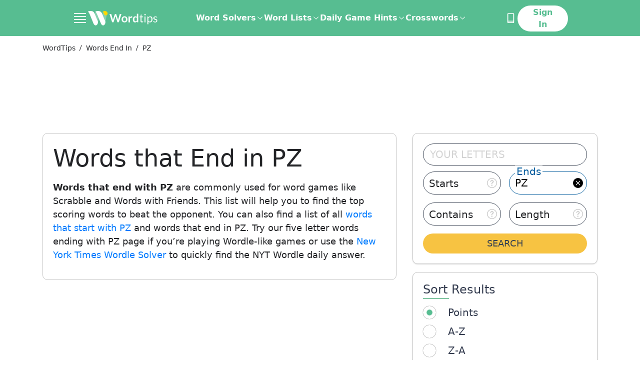

--- FILE ---
content_type: text/html; charset=utf-8
request_url: https://word.tips/words-end-in/pz/
body_size: 62147
content:
<!doctype html><html data-n-head-ssr lang="en" data-n-head="%7B%22lang%22:%7B%22ssr%22:%22en%22%7D%7D"><head ><meta data-n-head="ssr" charset="utf-8"><meta data-n-head="ssr" name="viewport" content="width=device-width, initial-scale=1"><meta data-n-head="ssr" name="p:domain_verify" content="abe8db834371288392f2cfddd85de9d9"><meta data-n-head="ssr" data-hid="description" name="description" content="Words ending in PZ for Scrabble, Words with Friends and Wordle. Get all  words that end in PZ here!
"><meta data-n-head="ssr" name="robots" content="noindex"><title>Words that End in PZ
</title><link data-n-head="ssr" rel="canonical" href="https://word.tips/words-end-in/pz/"><link data-n-head="ssr" rel="icon" type="image/jpeg" href="/favicon.jpg"><link data-n-head="ssr" rel="preconnect" href="https://fonts.googleapis.com"><link data-n-head="ssr" rel="preconnect" crossorigin="true" href="https://fonts.gstatic.com"><link data-n-head="ssr" rel="dns-prefetch" href="https://a.pub.network"><link data-n-head="ssr" rel="dns-prefetch" href="https://googletagservices.com"><link data-n-head="ssr" rel="dns-prefetch" href="https://securepubads.g.doubleclick.net"><script data-n-head="ssr" data-hid="prismic-image-preload" type="text/javascript" charset="utf-8">(function prismicImagePreload() {
  // eslint-disable-next-line no-console
  console.log('prismicImagePreload');
  const observerList = [];
  const windowWith = window.innerWidth;

  const observer = new MutationObserver(function(mutationRecords) {
    mutationRecords.forEach(function (record) {
      record.addedNodes.forEach(function (item) {
        if (item.tagName !== 'IMG') {
          return;
        }

        const desktopSrc = item.getAttribute('data-src');
        const mobileSrc = item.getAttribute('data-src-mobile');
        const desktopDimensions = (
        item.getAttribute('data-dimensions') ?? ',').
        split(',');
        const mobileDimensions = (
        item.getAttribute('data-dimensions-mobile') ?? ',').
        split(',');

        const isMobile =
        windowWith <= 500 || item.getAttribute('data-mobile') === 'true';

        function setImageAttributes() {
          // eslint-disable-next-line no-console
          console.log('setImageAttributes');
          if (!isMobile && desktopSrc) {
            item.setAttribute('src', desktopSrc);
            item.setAttribute('width', desktopDimensions[0]);
            item.setAttribute('height', desktopDimensions[1]);
          } else if (isMobile && mobileSrc) {
            item.setAttribute('src', mobileSrc);
            item.setAttribute('width', mobileDimensions[0]);
            item.setAttribute('height', mobileDimensions[1]);
          }
        }

        if (Object.keys(HTMLImageElement.prototype).includes('loading')) {
          setImageAttributes();
        }

        const intersectionObserver = new IntersectionObserver(
          function (entries) {
            // eslint-disable-next-line no-console
            console.log('IntersectionObserver');
            entries.forEach(function (entry) {
              if (entry.isIntersecting) {
                if (
                Object.keys(HTMLImageElement.prototype).includes('loading'))
                {
                  item.removeAttribute('loading');
                } else {
                  setImageAttributes();
                }

                intersectionObserver.unobserve(item);
              }
            });
          },
          { rootMargin: '50px', threshold: 0 }
        );
        intersectionObserver.observe(item);
        observerList.push(function () {
          intersectionObserver.disconnect();
        });
      });
    });
  });
  observerList.push(function () {
    observer.disconnect();
  });
  // eslint-disable-next-line no-console
  console.log('observe document');
  observer.observe(document, {
    childList: true,
    subtree: true
  });

  window.stopPrismicImagePreload = function () {
    observerList.forEach(function (fn) {
      fn();
    });
  };
})();</script><script data-n-head="ssr" data-hid="shield" src="/js/ad-shield.js"></script><script data-n-head="ssr" data-hid="gtm-script3" src="https://www.googletagmanager.com/gtag/js?id=G-WX1MDTJWSH&l=dataLayer" async></script><script data-n-head="ssr" data-hid="gtm-script4" type="text/javascript" charset="utf-8">
          window.dataLayer = window.dataLayer || [];
          function gtag(){dataLayer.push(arguments);}
          if (typeof window.gtm_script4_invoked === 'undefined'){
            gtag('js', new Date());

            function uuidv4() {
              return ([1e7]+-1e3+-4e3+-8e3+-1e11).replace(/[018]/g, c =>
                (c ^ crypto.getRandomValues(new Uint8Array(1))[0] & 15 >> c / 4).toString(16)
              );
            }
            let userId;
            try {
              userId = localStorage.getItem('user_uid');
              if (!userId) { userId = uuidv4(); localStorage.setItem('user_uid', userId); }
            }
            catch(e){ userId = userId || uuidv4(); }

            window._globalGa = {
              'user_uid': userId,
              'version': "undefined",
            }

            window.gtm_script4_invoked = true;
          }
        
      gtag("event", "experiment_impression", {
        experiment_id: "control",
        variant_id: "control",
      })
      gtag("set", "user_properties", {
        bucket: 67,
        experiment_id: "control",
        experiment_variant: "control",
      })
      window.__CLIQ_EXPERIMENT_KEY = "NONE"
      window.__CLIQ_EXPERIMENT_PAGE = false
      window.__CLIQ_BUCKET = 67
      window.__CLIQ_COUNTRY = 'US'
      window.__CLIQ_COOKIE_CONSENT = 'false'
      </script>
      <script
        id="gdpr_script"
        src="https://cdn.cookielaw.org/scripttemplates/otSDKStub.js"
        async
        data-domain-script="c4e58ef4-0e4e-4b83-ae50-9a3f1270400c"
      >
      </script>
      <script data-n-head="ssr" data-hid="clarity" type="text/javascript" charset="utf-8">
        (function (c, l, a, r, i, t, y) {
          c[a] =
            c[a] ||
            function () {
              (c[a].q = c[a].q || []).push(arguments);
            };
          t = l.createElement(r);
          t.async = 1;
          t.src = "https://www.clarity.ms/tag/" + i;
          y = l.getElementsByTagName(r)[0];
          y.parentNode.insertBefore(t, y);
        })(window, document, "clarity", "script", "njijxepgmc");

        if (window.__CLIQ_COOKIE_CONSENT == 'true') {
					window.addEventListener(
						'consent.onetrust',
						() => {
							const accepted = window.OnetrustActiveGroups.split(',').filter((a) => !!a).length > 1;
							if (accepted) {
								window.clarity('consent');
							} else {
								window.clarity('consent', false);
							}
						},
						{
							once: true
						}
					);
				} else {
					window.clarity('consent');
				}
         </script><script data-n-head="ssr" data-hid="gtm-script2" type="text/javascript" charset="utf-8">(function initializeFreestar(skipSsrCheck = false, enabledSlots = []) {
  /**
   * This client check mixed with a conditional is required to:
   * - prevent throwing a window not found error on the server
   * - prevent the compiler from deleting the code and stopping injection
   * of the entire function into the head.
   */

  if ( true && !skipSsrCheck || window.freestarVueComponentLoaded) return;
  window.freestarVueComponentLoaded = true;
  window.freestar = window.freestar || {};
  window.freestar.hitTime = Date.now();
  window.freestar.queue = window.freestar.queue || [];
  window.freestar.config = window.freestar.config || {};
  window.freestar.config.enabled_slots = window.freestar.config.enabled_slots || enabledSlots;
  window.freestar.config.disabledProducts = {
    googleInterstitial: true
  };
  freestar.initCallback = function () {
    window.fsprebid.que.push(() => {
      window.fsprebid.onEvent('bidWon', function (data) {
        window.Firebase.analytics.logEvent('custom_ad_impression', {
          ad_unit_code: data.adUnitCode,
          bidder: data.bidder,
          currency: data.currency,
          status: data.status,
          size: data.size,
          cpm: data.cpm,
          value: data.cpm / 1000
        });
      });
    });
  };
})(true,[]);</script><script data-n-head="ssr" data-hid="freestar-script" src="https://a.pub.network/word-tips/pubfig.min.js" async></script><script data-n-head="ssr" type="application/ld+json">{"@context":"https://schema.org","@type":"BreadcrumbList","itemListElement":[[{"@type":"ListItem","position":1,"name":"WordTips","item":"https://word.tips/"},{"@type":"ListItem","position":2,"name":"Words End In","item":"https://word.tips/words-end-in/"},{"@type":"ListItem","position":3,"name":"PZ"}]]}</script><link rel="preload" href="/_nuxt/ebad3a2.modern.js" as="script"><link rel="preload" href="/_nuxt/6eae203.modern.js" as="script"><link rel="preload" href="/_nuxt/6ae5c26.modern.js" as="script"><link rel="preload" href="/_nuxt/c19fb4e.modern.js" as="script"><style data-vue-ssr-id="41ee768a:0 aacaafb8:0 21f353d2:0 02c7c27a:0 f96e39da:0 a97093a0:0 7b38f5e0:0 c632593a:0 2399224a:0 2f03018d:0 b68362f2:0 18dfccfc:0 21096546:0 3cc6d9fa:0 b1bfb8e4:0 afee0ffa:0 51c51e84:0 2e2b6334:0">.tippy-box[data-animation=fade][data-state=hidden]{opacity:0}[data-tippy-root]{max-width:calc(100vw - 10px)}.tippy-box{background-color:#333;border-radius:4px;color:#fff;font-size:14px;line-height:1.4;outline:0;position:relative;transition-property:transform,visibility,opacity;white-space:normal}.tippy-box[data-placement^=top]>.tippy-arrow{bottom:0}.tippy-box[data-placement^=top]>.tippy-arrow:before{border-top-color:initial;border-width:8px 8px 0;bottom:-7px;left:0;transform-origin:center top}.tippy-box[data-placement^=bottom]>.tippy-arrow{top:0}.tippy-box[data-placement^=bottom]>.tippy-arrow:before{border-bottom-color:initial;border-width:0 8px 8px;left:0;top:-7px;transform-origin:center bottom}.tippy-box[data-placement^=left]>.tippy-arrow{right:0}.tippy-box[data-placement^=left]>.tippy-arrow:before{border-left-color:initial;border-width:8px 0 8px 8px;right:-7px;transform-origin:center left}.tippy-box[data-placement^=right]>.tippy-arrow{left:0}.tippy-box[data-placement^=right]>.tippy-arrow:before{border-right-color:initial;border-width:8px 8px 8px 0;left:-7px;transform-origin:center right}.tippy-box[data-inertia][data-state=visible]{transition-timing-function:cubic-bezier(.54,1.5,.38,1.11)}.tippy-arrow{color:#333;height:16px;width:16px}.tippy-arrow:before{border-color:transparent;border-style:solid;content:"";position:absolute}.tippy-content{padding:5px 9px;position:relative;z-index:1}
.tippy-box[data-animation=shift-away-subtle][data-state=hidden]{opacity:0}.tippy-box[data-animation=shift-away-subtle][data-state=hidden][data-placement^=top]{transform:translateY(5px)}.tippy-box[data-animation=shift-away-subtle][data-state=hidden][data-placement^=bottom]{transform:translateY(-5px)}.tippy-box[data-animation=shift-away-subtle][data-state=hidden][data-placement^=left]{transform:translateX(5px)}.tippy-box[data-animation=shift-away-subtle][data-state=hidden][data-placement^=right]{transform:translateX(-5px)}
html{-webkit-text-size-adjust:100%;line-height:1.15;-moz-tab-size:4;-o-tab-size:4;tab-size:4}body{font-family:system-ui,-apple-system,Segoe UI,Roboto,Ubuntu,Cantarell,Noto Sans,sans-serif,"Segoe UI",Helvetica,Arial,"Apple Color Emoji","Segoe UI Emoji";margin:0}hr{color:inherit;height:0}abbr[title]{text-decoration:underline;-webkit-text-decoration:underline dotted;text-decoration:underline dotted}b,strong{font-weight:bolder}code,kbd,pre,samp{font-family:ui-monospace,SFMono-Regular,Consolas,"Liberation Mono",Menlo,monospace;font-size:1em}small{font-size:80%}sub,sup{font-size:75%;line-height:0;position:relative;vertical-align:baseline}sub{bottom:-.25em}sup{top:-.5em}table{border-color:inherit;text-indent:0}button,input,optgroup,select,textarea{font-family:inherit;font-size:100%;line-height:1.15;margin:0}button,select{text-transform:none}[type=button],[type=reset],[type=submit],button{-webkit-appearance:button}::-moz-focus-inner{border-style:none;padding:0}:-moz-focusring{outline:1px dotted ButtonText}:-moz-ui-invalid{box-shadow:none}legend{padding:0}progress{vertical-align:baseline}::-webkit-inner-spin-button,::-webkit-outer-spin-button{height:auto}[type=search]{-webkit-appearance:textfield;outline-offset:-2px}::-webkit-search-decoration{-webkit-appearance:none}::-webkit-file-upload-button{-webkit-appearance:button;font:inherit}summary{display:list-item}blockquote,dd,dl,figure,h1,h2,h3,h4,h5,h6,hr,p,pre{margin:0}button{background-color:transparent;background-image:none}fieldset,ol,ul{margin:0;padding:0}ol,ul{list-style:none}html{font-family:ui-sans-serif,system-ui,-apple-system,Segoe UI,Roboto,Ubuntu,Cantarell,Noto Sans,sans-serif,Apple Color Emoji,Segoe UI Emoji,Segoe UI Symbol,Noto Color Emoji;line-height:1.5}body{font-family:inherit;line-height:inherit}*,:after,:before{border:0 solid;box-sizing:border-box}hr{border-top-width:1px}img{border-style:solid}textarea{resize:vertical}input::-moz-placeholder,textarea::-moz-placeholder{color:#9ca3af;opacity:1}input::-moz-placeholder, textarea::-moz-placeholder{color:#9ca3af;opacity:1}input::placeholder,textarea::placeholder{color:#9ca3af;opacity:1}[role=button],button{cursor:pointer}:-moz-focusring{outline:auto}table{border-collapse:collapse}h1,h2,h3,h4,h5,h6{font-size:inherit;font-weight:inherit}a{color:inherit;text-decoration:inherit}button,input,optgroup,select,textarea{color:inherit;line-height:inherit;padding:0}code,kbd,pre,samp{font-family:ui-monospace,SFMono-Regular,Menlo,Monaco,Consolas,"Liberation Mono","Courier New",monospace}audio,canvas,embed,iframe,img,object,svg,video{display:block;vertical-align:middle}img,video{height:auto;max-width:100%}[hidden]{display:none}*,:after,:before{--tw-translate-x:0;--tw-translate-y:0;--tw-rotate:0;--tw-skew-x:0;--tw-skew-y:0;--tw-scale-x:1;--tw-scale-y:1;--tw-transform:translateX(var(--tw-translate-x)) translateY(var(--tw-translate-y)) rotate(var(--tw-rotate)) skewX(var(--tw-skew-x)) skewY(var(--tw-skew-y)) scaleX(var(--tw-scale-x)) scaleY(var(--tw-scale-y));--tw-border-opacity:1;--tw-ring-offset-shadow:0 0 transparent;--tw-ring-shadow:0 0 transparent;--tw-shadow:0 0 transparent;--tw-blur:var(--tw-empty,   );--tw-brightness:var(--tw-empty,   );--tw-contrast:var(--tw-empty,   );--tw-grayscale:var(--tw-empty,   );--tw-hue-rotate:var(--tw-empty,   );--tw-invert:var(--tw-empty,   );--tw-saturate:var(--tw-empty,   );--tw-sepia:var(--tw-empty,   );--tw-drop-shadow:var(--tw-empty,   );--tw-filter:var(--tw-blur) var(--tw-brightness) var(--tw-contrast) var(--tw-grayscale) var(--tw-hue-rotate) var(--tw-invert) var(--tw-saturate) var(--tw-sepia) var(--tw-drop-shadow);border-color:#e5e7eb;border-color:rgba(229,231,235,var(--tw-border-opacity))}.container{width:100%}@media (min-width:320px){.container{max-width:320px}}@media (min-width:352px){.container{max-width:352px}}@media (min-width:360px){.container{max-width:360px}}@media (min-width:375px){.container{max-width:375px}}@media (min-width:390px){.container{max-width:390px}}@media (min-width:414px){.container{max-width:414px}}@media (min-width:482px){.container{max-width:482px}}@media (min-width:736px){.container{max-width:736px}}@media (min-width:767px){.container{max-width:767px}}@media (min-width:1024px){.container{max-width:1024px}}@media (min-width:1140px){.container{max-width:1140px}}@media (min-width:1312px){.container{max-width:1312px}}@media (min-width:1584px){.container{max-width:1584px}}.prose{color:#374151;max-width:65ch}.prose [class~=lead]{color:#4b5563;font-size:1.25em;line-height:1.6;margin-bottom:1.2em;margin-top:1.2em}.prose a{color:#111827;font-weight:500;-webkit-text-decoration:underline;text-decoration:underline}.prose strong{color:#111827;font-weight:600}.prose ol[type=A]{--list-counter-style:upper-alpha}.prose ol[type=a]{--list-counter-style:lower-alpha}.prose ol[type=A s]{--list-counter-style:upper-alpha}.prose ol[type=a s]{--list-counter-style:lower-alpha}.prose ol[type=I]{--list-counter-style:upper-roman}.prose ol[type=i]{--list-counter-style:lower-roman}.prose ol[type=I s]{--list-counter-style:upper-roman}.prose ol[type=i s]{--list-counter-style:lower-roman}.prose ol[type="1"]{--list-counter-style:decimal}.prose ol>li{padding-left:1.75em;position:relative}.prose ol>li:before{color:#6b7280;content:counter(list-item,decimal) ".";content:counter(list-item,var(--list-counter-style,decimal)) ".";font-weight:400;left:0;position:absolute}.prose ul>li{padding-left:1.75em;position:relative}.prose ul>li:before{background-color:#000;border-radius:50%;content:"";height:.375em;left:.25em;position:absolute;top:.6875em;width:.375em}.prose hr{border-color:#e5e7eb;border-top-width:1px;margin-bottom:3em;margin-top:3em}.prose blockquote{border-left-color:#e5e7eb;border-left-width:.25rem;color:#111827;font-style:italic;font-weight:500;margin-bottom:1.6em;margin-top:1.6em;padding-left:1em;quotes:"\201C""\201D""\2018""\2019"}.prose blockquote p:first-of-type:before{content:open-quote}.prose blockquote p:last-of-type:after{content:close-quote}.prose h1{color:#111827;font-size:2.25em;font-weight:800;line-height:1.1111111;margin-bottom:.8888889em;margin-top:0}.prose h2{color:#111827;font-size:1.5em;font-weight:700;line-height:1.3333333;margin-bottom:1em;margin-top:2em}.prose h3{color:#111827;font-size:1.25em;font-weight:600;line-height:1.6;margin-bottom:.6em;margin-top:1.6em}.prose h4{color:#111827;font-weight:600;line-height:1.5;margin-bottom:.5em;margin-top:1.5em}.prose figure figcaption{color:#6b7280;font-size:.875em;line-height:1.4285714;margin-top:.8571429em}.prose code{color:#111827;font-size:.875em;font-weight:600}.prose code:after,.prose code:before{content:"`"}.prose a code{color:#111827}.prose pre{background-color:#fff;border-radius:.375rem;color:#e5e7eb;font-size:.875em;line-height:1.7142857;margin-bottom:1.7142857em;margin-top:1.7142857em;overflow-x:auto;padding:.8571429em 1.1428571em}.prose pre code{background-color:transparent;border-radius:0;border-width:0;color:inherit;font-family:inherit;font-size:inherit;font-weight:400;line-height:inherit;padding:0}.prose pre code:after,.prose pre code:before{content:none}.prose table{font-size:.875em;line-height:1.7142857;margin-bottom:2em;margin-top:2em;table-layout:auto;text-align:left;width:100%}.prose thead{border-bottom-color:#d1d5db;border-bottom-width:1px;color:#111827;font-weight:600}.prose thead th{padding-bottom:.5714286em;padding-left:.5714286em;padding-right:.5714286em;vertical-align:bottom}.prose tbody tr{border-bottom-color:#e5e7eb;border-bottom-width:1px}.prose tbody tr:last-child{border-bottom-width:0}.prose tbody td{padding:.5714286em;vertical-align:top}.prose{font-size:1rem;line-height:1.75}.prose p{margin-bottom:1.25em;margin-top:1.25em}.prose figure,.prose img,.prose video{margin-bottom:2em;margin-top:2em}.prose figure>*{margin-bottom:0;margin-top:0}.prose h2 code{font-size:.875em}.prose h3 code{font-size:.9em}.prose ol,.prose ul{margin-bottom:1.25em;margin-top:1.25em}.prose li{margin-bottom:.5em;margin-top:.5em}.prose>ul>li p{margin-bottom:.75em;margin-top:.75em}.prose>ul>li>:first-child{margin-top:1.25em}.prose>ul>li>:last-child{margin-bottom:1.25em}.prose>ol>li>:first-child{margin-top:1.25em}.prose>ol>li>:last-child{margin-bottom:1.25em}.prose ol ol,.prose ol ul,.prose ul ol,.prose ul ul{margin-bottom:.75em;margin-top:.75em}.prose h2+*,.prose h3+*,.prose h4+*,.prose hr+*{margin-top:0}.prose thead th:first-child{padding-left:0}.prose thead th:last-child{padding-right:0}.prose tbody td:first-child{padding-left:0}.prose tbody td:last-child{padding-right:0}.prose>:first-child{margin-top:0}.prose>:last-child{margin-bottom:0}.responsive-container{margin:0 auto;max-width:100%;padding:0 1rem}@media (min-width:736px){.responsive-container{max-width:736px}}@media (min-width:1024px){.responsive-container{max-width:1024px}}@media (min-width:1312px){.responsive-container{max-width:1312px;padding:0 32px}}@media (min-width:1584px){.responsive-container{max-width:1584px;padding:0 40px}}.header-container{margin:0 auto;max-width:100%}@media (min-width:736px){.header-container{max-width:736px}}@media (min-width:1024px){.header-container{max-width:992px}}@media (min-width:1312px){.header-container{max-width:1248px}}@media (min-width:1584px){.header-container{max-width:1312px}}.sr-only{clip:rect(0,0,0,0);border-width:0;height:1px;margin:-1px;overflow:hidden;padding:0;position:absolute;white-space:nowrap;width:1px}.pointer-events-none{pointer-events:none}.visible{visibility:visible}.invisible{visibility:hidden}.static{position:static}.fixed{position:fixed}.absolute{position:absolute}.relative{position:relative}.sticky{position:sticky}.inset-0{bottom:0;top:0}.inset-0,.inset-x-0{left:0;right:0}.bottom-0{bottom:0}.right-0{right:0}.-bottom-12{bottom:-3rem}.right-8{right:2rem}.\!bottom-8{bottom:2rem!important}.left-0{left:0}.top-0{top:0}.left-\[12px\]{left:12px}.top-\[52\%\]{top:52%}.\!top-0{top:0!important}.left-3{left:.75rem}.right-\[8px\]{right:8px}.top-1\/2{top:50%}.right-\[10px\]{right:10px}.top-4{top:1rem}.top-\[2rem\]{top:2rem}.\!top-1\/2{top:50%!important}.\!left-1\/2{left:50%!important}.top-2\.5{top:.625rem}.top-2{top:.5rem}.top-\[58px\]{top:58px}.top-\[10px\]{top:10px}.right-4{right:1rem}.left-4{left:1rem}.-bottom-1{bottom:-.25rem}.left-1\/2{left:50%}.right-1\.5{right:.375rem}.right-1{right:.25rem}.left-1\.5{left:.375rem}.left-1{left:.25rem}.top-1\/3{top:33.333333%}.left-\[30\%\]{left:30%}.-left-1{left:-.25rem}.top-\[60px\]{top:60px}.right-3{right:.75rem}.-right-0\.5{right:-.125rem}.-bottom-6{bottom:-1.5rem}.-right-0{right:0}.left-\[calc\(50\%-300px\/2\)\]{left:calc(50% - 150px)}.left-\[calc\(50\%-970px\/2\)\]{left:calc(50% - 485px)}.top-32{top:8rem}.bottom-full{bottom:100%}.top-full{top:100%}.right-\[18px\]{right:18px}.right-\[-15px\]{right:-15px}.-top-1{top:-.25rem}.top-10{top:2.5rem}.-bottom-11{bottom:-2.75rem}.z-50{z-index:50}.z-10{z-index:10}.z-\[1001\]{z-index:1001}.z-\[99999999\]{z-index:99999999}.z-\[1000\]{z-index:1000}.z-\[90\]{z-index:90}.z-20{z-index:20}.z-40{z-index:40}.z-30{z-index:30}.z-\[999\]{z-index:999}.order-2{order:2}.order-1{order:1}.col-span-12{grid-column:span 12/span 12}.col-span-4{grid-column:span 4/span 4}.col-span-2{grid-column:span 2/span 2}.col-span-8{grid-column:span 8/span 8}.col-span-full{grid-column:1/-1}.col-span-6{grid-column:span 6/span 6}.col-start-5{grid-column-start:5}.col-start-1{grid-column-start:1}.col-start-2{grid-column-start:2}.row-start-1{grid-row-start:1}.float-right{float:right}.float-left{float:left}.clear-left{clear:left}.clear-both{clear:both}.m-auto{margin:auto}.m-\[6px\]{margin:6px}.m-\[-10px\]{margin:-10px}.m-\[-4px\]{margin:-4px}.mx-auto{margin-left:auto;margin-right:auto}.my-5{margin-bottom:1.25rem;margin-top:1.25rem}.mx-6{margin-left:1.5rem;margin-right:1.5rem}.my-4{margin-bottom:1rem;margin-top:1rem}.my-10{margin-bottom:2.5rem;margin-top:2.5rem}.mx-10{margin-left:2.5rem;margin-right:2.5rem}.my-8{margin-bottom:2rem;margin-top:2rem}.mx-\[2px\]{margin-left:2px;margin-right:2px}.mx-2{margin-left:.5rem;margin-right:.5rem}.my-12{margin-bottom:3rem;margin-top:3rem}.my-16{margin-bottom:4rem;margin-top:4rem}.my-32{margin-bottom:8rem;margin-top:8rem}.mr-\[0\.7rem\]{margin-right:.7rem}.ml-4{margin-left:1rem}.mr-2{margin-right:.5rem}.mb-3{margin-bottom:.75rem}.mt-3{margin-top:.75rem}.mb-\[10px\]{margin-bottom:10px}.ml-1\.5{margin-left:.375rem}.ml-1{margin-left:.25rem}.mt-4{margin-top:1rem}.mb-10{margin-bottom:2.5rem}.-ml-10{margin-left:-2.5rem}.mb-6{margin-bottom:1.5rem}.mb-0{margin-bottom:0}.mb-1{margin-bottom:.25rem}.-mt-2{margin-top:-.5rem}.mb-2{margin-bottom:.5rem}.mt-2{margin-top:.5rem}.mb-4{margin-bottom:1rem}.mt-5{margin-top:1.25rem}.mb-5{margin-bottom:1.25rem}.mb-12{margin-bottom:3rem}.mr-8{margin-right:2rem}.mb-7{margin-bottom:1.75rem}.\!mb-4{margin-bottom:1rem!important}.mt-\[-2px\]{margin-top:-2px}.mt-10{margin-top:2.5rem}.mb-16{margin-bottom:4rem}.mt-12{margin-top:3rem}.mb-14{margin-bottom:3.5rem}.mb-8{margin-bottom:2rem}.ml-8{margin-left:2rem}.mt-\[1\.3rem\]{margin-top:1.3rem}.mt-6{margin-top:1.5rem}.mt-0{margin-top:0}.mb-\[30px\]{margin-bottom:30px}.mb-\[15px\]{margin-bottom:15px}.mt-\[14px\]{margin-top:14px}.mr-4{margin-right:1rem}.mt-\[32px\]{margin-top:32px}.ml-2{margin-left:.5rem}.mb-\[-14px\]{margin-bottom:-14px}.ml-auto{margin-left:auto}.mt-1{margin-top:.25rem}.mb-\[8\.5rem\]{margin-bottom:8.5rem}.-mb-6{margin-bottom:-1.5rem}.mt-8{margin-top:2rem}.mt-0\.5{margin-top:.125rem}.-mb-4{margin-bottom:-1rem}.-mb-2{margin-bottom:-.5rem}.-mt-1{margin-top:-.25rem}.-mt-4{margin-top:-1rem}.-mt-0\.5{margin-top:-.125rem}.-mt-0{margin-top:0}.mr-3{margin-right:.75rem}.mb-\[110px\]{margin-bottom:110px}.mt-16{margin-top:4rem}.mr-0\.5{margin-right:.125rem}.mr-0{margin-right:0}.ml-6{margin-left:1.5rem}.mr-1\.5{margin-right:.375rem}.mr-1{margin-right:.25rem}.mt-7{margin-top:1.75rem}.-ml-1{margin-left:-.25rem}.ml-9{margin-left:2.25rem}.mr-6{margin-right:1.5rem}.ml-3{margin-left:.75rem}.ml-7{margin-left:1.75rem}.mt-\[4\.5rem\]{margin-top:4.5rem}.mb-\[4rem\]{margin-bottom:4rem}.mb-11{margin-bottom:2.75rem}.-ml-2{margin-left:-.5rem}.box-border{box-sizing:border-box}.box-content{box-sizing:content-box}.block{display:block}.inline-block{display:inline-block}.inline{display:inline}.flex{display:flex}.inline-flex{display:inline-flex}.table{display:table}.grid{display:grid}.contents{display:contents}.hidden{display:none}.h-\[300px\]{height:300px}.h-full{height:100%}.h-auto{height:auto}.h-\[22px\]{height:22px}.h-28{height:7rem}.h-14{height:3.5rem}.h-6{height:1.5rem}.h-9{height:2.25rem}.h-\[1\.875rem\]{height:1.875rem}.h-4{height:1rem}.h-3{height:.75rem}.h-\[1\.625rem\]{height:1.625rem}.h-\[20px\]{height:20px}.h-5{height:1.25rem}.h-\[2\.8125rem\]{height:2.8125rem}.h-16{height:4rem}.h-11{height:2.75rem}.h-screen{height:100vh}.h-12{height:3rem}.h-\[69px\]{height:69px}.h-13{height:3.25rem}.h-\[333px\]{height:333px}.h-\[232px\]{height:232px}.\!h-auto{height:auto!important}.h-\[115px\]{height:115px}.h-\[200px\]{height:200px}.\!h-\[65vh\]{height:65vh!important}.\!h-\[180px\]{height:180px!important}.h-1\/2{height:50%}.h-3\/4{height:75%}.h-\[3\.75rem\]{height:3.75rem}.h-\[46px\]{height:46px}.h-0{height:0}.h-10{height:2.5rem}.h-px{height:1px}.h-8{height:2rem}.h-\[570px\]{height:570px}.h-\[336px\]{height:336px}.h-20{height:5rem}.h-7{height:1.75rem}.h-64{height:16rem}.h-15{height:3.75rem}.h-2\.5{height:.625rem}.h-2{height:.5rem}.h-\[42px\]{height:42px}.h-\[270px\]{height:270px}.h-\[202px\]{height:202px}.h-1{height:.25rem}.h-\[400px\]{height:400px}.max-h-0{max-height:0}.max-h-full{max-height:100%}.\!max-h-\[75\%\]{max-height:75%!important}.max-h-64{max-height:16rem}.max-h-\[150px\]{max-height:150px}.\!max-h-0{max-height:0!important}.min-h-\[300px\]{min-height:300px}.min-h-\[90px\]{min-height:90px}.min-h-\[280px\]{min-height:280px}.min-h-\[70vh\]{min-height:70vh}.min-h-\[250px\]{min-height:250px}.min-h-\[100px\]{min-height:100px}.min-h-\[346px\]{min-height:346px}.min-h-\[8rem\]{min-height:8rem}.min-h-\[16rem\]{min-height:16rem}.min-h-screen{min-height:100vh}.min-h-\[46px\]{min-height:46px}.w-full{width:100%}.w-screen{width:100vw}.w-6\/12{width:50%}.w-auto{width:auto}.w-\[22px\]{width:22px}.w-6{width:1.5rem}.w-3{width:.75rem}.w-\[18\.75rem\]{width:18.75rem}.w-4{width:1rem}.w-96{width:24rem}.w-\[1\.625rem\]{width:1.625rem}.w-\[20px\]{width:20px}.w-5{width:1.25rem}.w-16{width:4rem}.w-\[16\.875rem\]{width:16.875rem}.w-12{width:3rem}.w-\[101px\]{width:101px}.w-\[32\%\]{width:32%}.w-2\/3{width:66.666667%}.w-1\/3{width:33.333333%}.w-64{width:16rem}.\!w-full{width:100%!important}.w-\[31\%\]{width:31%}.\!w-auto{width:auto!important}.\!w-\[768px\]{width:768px!important}.w-1\/2{width:50%}.w-3\/4{width:75%}.w-\[60px\]{width:60px}.w-\[3\.25rem\]{width:3.25rem}.w-32{width:8rem}.w-\[170px\]{width:170px}.w-\[40\%\]{width:40%}.w-10{width:2.5rem}.w-\[calc\(100\%\+8px\)\]{width:calc(100% + 8px)}.w-\[274px\]{width:274px}.w-\[240px\]{width:240px}.w-\[49\%\]{width:49%}.w-9{width:2.25rem}.w-40{width:10rem}.w-24{width:6rem}.w-\[300px\]{width:300px}.w-\[970px\]{width:970px}.w-\[26rem\]{width:26rem}.w-60{width:15rem}.w-2\.5{width:.625rem}.w-2{width:.5rem}.w-20{width:5rem}.w-\[280px\]{width:280px}.w-72{width:18rem}.w-14{width:3.5rem}.w-28{width:7rem}.w-\[15px\]{width:15px}.w-\[30\%\]{width:30%}.w-\[10px\]{width:10px}.w-56{width:14rem}.w-\[140px\]{width:140px}.min-w-\[112px\]{min-width:112px}.min-w-full{min-width:100%}.min-w-max{min-width:-moz-max-content;min-width:max-content}.min-w-\[290px\]{min-width:290px}.min-w-\[19px\]{min-width:19px}.min-w-\[30px\]{min-width:30px}.min-w-\[250px\]{min-width:250px}.max-w-full{max-width:100%}.max-w-\[256px\]{max-width:256px}.max-w-\[552px\]{max-width:552px}.max-w-\[71\.25rem\]{max-width:71.25rem}.max-w-\[39\.5rem\]{max-width:39.5rem}.max-w-\[374px\]{max-width:374px}.max-w-none{max-width:none}.max-w-screen-4xs{max-width:320px}.max-w-\[430px\]{max-width:430px}.max-w-\[18rem\]{max-width:18rem}.max-w-\[850px\]{max-width:850px}.max-w-\[620px\]{max-width:620px}.max-w-\[310px\]{max-width:310px}.max-w-\[390px\]{max-width:390px}.max-w-\[350px\]{max-width:350px}.max-w-\[630px\]{max-width:630px}.max-w-sm{max-width:24rem}.max-w-3xl{max-width:48rem}.max-w-7xl{max-width:80rem}.max-w-2xl{max-width:42rem}.max-w-\[150px\]{max-width:150px}.max-w-\[170px\]{max-width:170px}.\!max-w-\[664px\]{max-width:664px!important}.\!max-w-\[1300px\]{max-width:1300px!important}.max-w-\[632px\]{max-width:632px}.flex-1{flex:1 1 0%}.flex-initial{flex:0 1 auto}.flex-shrink-0{flex-shrink:0}.flex-grow{flex-grow:1}.origin-bottom-left{transform-origin:bottom left}.-translate-y-5{--tw-translate-y:-1.25rem;transform:var(--tw-transform)}.translate-y-20{--tw-translate-y:5rem;transform:var(--tw-transform)}.-translate-y-1\/2{--tw-translate-y:-50%;transform:var(--tw-transform)}.-translate-x-1\/2{--tw-translate-x:-50%;transform:var(--tw-transform)}.translate-y-full{--tw-translate-y:100%;transform:var(--tw-transform)}.translate-x-8{--tw-translate-x:2rem;transform:var(--tw-transform)}.-translate-y-8{--tw-translate-y:-2rem;transform:var(--tw-transform)}.translate-y-0{--tw-translate-y:0px;transform:var(--tw-transform)}.translate-y-2{--tw-translate-y:0.5rem;transform:var(--tw-transform)}.translate-y-\[4px\]{--tw-translate-y:4px;transform:var(--tw-transform)}.-translate-x-full{--tw-translate-x:-100%;transform:var(--tw-transform)}.translate-x-0{--tw-translate-x:0px;transform:var(--tw-transform)}.rotate-180{--tw-rotate:180deg}.rotate-180,.rotate-45{transform:var(--tw-transform)}.rotate-45{--tw-rotate:45deg}.scale-150{--tw-scale-x:1.5;--tw-scale-y:1.5}.scale-150,.transform{transform:var(--tw-transform)}.cursor-pointer{cursor:pointer}.\!cursor-auto{cursor:auto!important}.cursor-move{cursor:move}.cursor-default{cursor:default}.resize{resize:both}.list-inside{list-style-position:inside}.list-disc{list-style-type:disc}.list-none{list-style-type:none}.list-decimal{list-style-type:decimal}.appearance-none{-webkit-appearance:none;-moz-appearance:none;appearance:none}.grid-flow-col{grid-auto-flow:column}.grid-flow-row-dense{grid-auto-flow:row dense}.grid-cols-6{grid-template-columns:repeat(6,minmax(0,1fr))}.grid-cols-12{grid-template-columns:repeat(12,minmax(0,1fr))}.grid-cols-2{grid-template-columns:repeat(2,minmax(0,1fr))}.grid-cols-3{grid-template-columns:repeat(3,minmax(0,1fr))}.grid-cols-none{grid-template-columns:none}.grid-cols-4{grid-template-columns:repeat(4,minmax(0,1fr))}.grid-cols-\[auto\2c 20px\]{grid-template-columns:auto 20px}.grid-cols-\[48px\2c 1fr\]{grid-template-columns:48px 1fr}.grid-cols-\[minmax\(0\2c 1fr\)\2c 632px\2c minmax\(0\2c 1fr\)\]{grid-template-columns:minmax(0,1fr) 632px minmax(0,1fr)}.grid-cols-8{grid-template-columns:repeat(8,minmax(0,1fr))}.grid-rows-2{grid-template-rows:repeat(2,minmax(0,1fr))}.grid-rows-6{grid-template-rows:repeat(6,minmax(0,1fr))}.flex-row{flex-direction:row}.flex-row-reverse{flex-direction:row-reverse}.flex-col{flex-direction:column}.flex-col-reverse{flex-direction:column-reverse}.flex-wrap{flex-wrap:wrap}.content-center{align-content:center}.items-start{align-items:flex-start}.items-center{align-items:center}.items-stretch{align-items:stretch}.justify-start{justify-content:flex-start}.justify-end{justify-content:flex-end}.justify-center{justify-content:center}.justify-between{justify-content:space-between}.justify-items-center{justify-items:center}.gap-2{gap:.5rem}.gap-1{gap:.25rem}.gap-4{gap:1rem}.gap-5{gap:1.25rem}.gap-3{gap:.75rem}.gap-8{gap:2rem}.gap-6{gap:1.5rem}.gap-px{gap:1px}.gap-0\.5{gap:.125rem}.gap-0{gap:0}.gap-10{gap:2.5rem}.gap-x-4{-moz-column-gap:1rem;column-gap:1rem}.gap-y-1{row-gap:.25rem}.gap-x-3{-moz-column-gap:.75rem;column-gap:.75rem}.gap-y-2{row-gap:.5rem}.gap-x-14{-moz-column-gap:3.5rem;column-gap:3.5rem}.gap-x-8{-moz-column-gap:2rem;column-gap:2rem}.gap-y-6{row-gap:1.5rem}.space-x-2>:not([hidden])~:not([hidden]){--tw-space-x-reverse:0;margin-left:.5rem;margin-left:calc(.5rem*(1 - var(--tw-space-x-reverse)));margin-right:0;margin-right:calc(.5rem*var(--tw-space-x-reverse))}.space-x-4>:not([hidden])~:not([hidden]){--tw-space-x-reverse:0;margin-left:1rem;margin-left:calc(1rem*(1 - var(--tw-space-x-reverse)));margin-right:0;margin-right:calc(1rem*var(--tw-space-x-reverse))}.space-x-2\.5>:not([hidden])~:not([hidden]){--tw-space-x-reverse:0;margin-left:.625rem;margin-left:calc(.625rem*(1 - var(--tw-space-x-reverse)));margin-right:0;margin-right:calc(.625rem*var(--tw-space-x-reverse))}.divide-y>:not([hidden])~:not([hidden]){--tw-divide-y-reverse:0;border-bottom-width:0;border-bottom-width:calc(1px*var(--tw-divide-y-reverse));border-top-width:1px;border-top-width:calc(1px*(1 - var(--tw-divide-y-reverse)))}.divide-gray-200>:not([hidden])~:not([hidden]){--tw-divide-opacity:1;border-color:#e5e7eb;border-color:rgba(229,231,235,var(--tw-divide-opacity))}.self-start{align-self:flex-start}.self-stretch{align-self:stretch}.justify-self-center{justify-self:center}.overflow-auto{overflow:auto}.overflow-hidden{overflow:hidden}.overflow-visible{overflow:visible}.overflow-x-auto{overflow-x:auto}.\!overflow-y-auto{overflow-y:auto!important}.overflow-y-auto{overflow-y:auto}.overflow-y-hidden{overflow-y:hidden}.truncate{overflow:hidden;text-overflow:ellipsis}.truncate,.whitespace-nowrap{white-space:nowrap}.break-words{word-wrap:break-word}.break-all{word-break:break-all}.rounded-lg{border-radius:.5rem}.rounded-\[28px\]{border-radius:28px}.rounded-\[4px\]{border-radius:4px}.rounded{border-radius:.25rem}.rounded-\[1\.25rem\]{border-radius:1.25rem}.rounded-\[10px\]{border-radius:10px}.rounded-\[0\.25rem\]{border-radius:.25rem}.rounded-3xl{border-radius:1.5rem}.rounded-\[50\%\]{border-radius:50%}.rounded-full{border-radius:9999px}.rounded-\[30px\]{border-radius:30px}.rounded-\[5px\]{border-radius:5px}.rounded-\[0\.625rem\]{border-radius:.625rem}.rounded-\[32px\]{border-radius:32px}.rounded-none{border-radius:0}.rounded-md{border-radius:.375rem}.rounded-2xl{border-radius:1rem}.rounded-xl{border-radius:.75rem}.rounded-t-\[30px\]{border-top-left-radius:30px;border-top-right-radius:30px}.rounded-t-\[10px\]{border-top-left-radius:10px;border-top-right-radius:10px}.rounded-b-3xl{border-bottom-left-radius:1.5rem;border-bottom-right-radius:1.5rem}.rounded-l-\[32px\]{border-bottom-left-radius:32px;border-top-left-radius:32px}.rounded-t{border-top-left-radius:.25rem;border-top-right-radius:.25rem}.rounded-r-full{border-bottom-right-radius:9999px;border-top-right-radius:9999px}.rounded-tr-lg{border-top-right-radius:.5rem}.rounded-bl-lg{border-bottom-left-radius:.5rem}.rounded-tl-\[100\%\]{border-top-left-radius:100%}.rounded-br-lg{border-bottom-right-radius:.5rem}.rounded-tl{border-top-left-radius:.25rem}.border{border-width:1px}.border-\[7px\]{border-width:7px}.border-2{border-width:2px}.border-0{border-width:0}.border-\[1px\]{border-width:1px}.border-l-\[1px\]{border-left-width:1px}.border-b{border-bottom-width:1px}.\!border-b-0{border-bottom-width:0!important}.border-l{border-left-width:1px}.border-t{border-top-width:1px}.border-solid{border-style:solid}.border-dashed{border-style:dashed}.border-none{border-style:none}.border-\[\#23AF7B\]{--tw-border-opacity:1;border-color:#23af7b;border-color:rgba(35,175,123,var(--tw-border-opacity))}.border-\[\#c4c4c4\]{--tw-border-opacity:1;border-color:#c4c4c4;border-color:rgba(196,196,196,var(--tw-border-opacity))}.border-\[\#00000020\]{border-color:rgba(0,0,0,.125)}.border-white{--tw-border-opacity:1;border-color:#fff;border-color:rgba(255,255,255,var(--tw-border-opacity))}.border-black{--tw-border-opacity:1;border-color:#000;border-color:rgba(0,0,0,var(--tw-border-opacity))}.border-\[\#C4C4C4\]{--tw-border-opacity:1;border-color:#c4c4c4;border-color:rgba(196,196,196,var(--tw-border-opacity))}.border-\[\#A9ADB6\]{--tw-border-opacity:1;border-color:#a9adb6;border-color:rgba(169,173,182,var(--tw-border-opacity))}.\!border-\[\#EE862B\]{--tw-border-opacity:1!important;border-color:#ee862b!important;border-color:rgba(238,134,43,var(--tw-border-opacity))!important}.border-gray-700{--tw-border-opacity:1;border-color:#374151;border-color:rgba(55,65,81,var(--tw-border-opacity))}.border-\[\#005a9c\]{--tw-border-opacity:1;border-color:#005a9c;border-color:rgba(0,90,156,var(--tw-border-opacity))}.border-\[\#353D50\]{--tw-border-opacity:1;border-color:#353d50;border-color:rgba(53,61,80,var(--tw-border-opacity))}.border-gray-900{--tw-border-opacity:1;border-color:#111827;border-color:rgba(17,24,39,var(--tw-border-opacity))}.border-\[\#f0ede7\]{--tw-border-opacity:1;border-color:#f0ede7;border-color:rgba(240,237,231,var(--tw-border-opacity))}.border-\[\#ced4da\]{--tw-border-opacity:1;border-color:#ced4da;border-color:rgba(206,212,218,var(--tw-border-opacity))}.border-red-300{--tw-border-opacity:1;border-color:#fca5a5;border-color:rgba(252,165,165,var(--tw-border-opacity))}.border-green-300{--tw-border-opacity:1;border-color:#6ee7b7;border-color:rgba(110,231,183,var(--tw-border-opacity))}.border-gray-300{--tw-border-opacity:1;border-color:#d1d5db;border-color:rgba(209,213,219,var(--tw-border-opacity))}.border-gray-200{--tw-border-opacity:1;border-color:#e5e7eb;border-color:rgba(229,231,235,var(--tw-border-opacity))}.border-\[\#E5E5E5\]{--tw-border-opacity:1;border-color:#e5e5e5;border-color:rgba(229,229,229,var(--tw-border-opacity))}.border-\[\#B8B8B8\]{--tw-border-opacity:1;border-color:#b8b8b8;border-color:rgba(184,184,184,var(--tw-border-opacity))}.border-\[\#a8adb7\]{--tw-border-opacity:1;border-color:#a8adb7;border-color:rgba(168,173,183,var(--tw-border-opacity))}.border-\[\#00824d\]{--tw-border-opacity:1;border-color:#00824d;border-color:rgba(0,130,77,var(--tw-border-opacity))}.border-\[\#f4ad39\]{--tw-border-opacity:1;border-color:#f4ad39;border-color:rgba(244,173,57,var(--tw-border-opacity))}.\!border-\[\#ee862b\]{--tw-border-opacity:1!important;border-color:#ee862b!important;border-color:rgba(238,134,43,var(--tw-border-opacity))!important}.border-\[\#a9adb6\]{--tw-border-opacity:1;border-color:#a9adb6;border-color:rgba(169,173,182,var(--tw-border-opacity))}.border-seagreen-500{--tw-border-opacity:1;border-color:#199655;border-color:rgba(25,150,85,var(--tw-border-opacity))}.border-red-500{--tw-border-opacity:1;border-color:#ef4444;border-color:rgba(239,68,68,var(--tw-border-opacity))}.border-\[\#CED4DA\]{--tw-border-opacity:1;border-color:#ced4da;border-color:rgba(206,212,218,var(--tw-border-opacity))}.border-transparent{border-color:transparent}.border-\[\#F1F2F5\]{--tw-border-opacity:1;border-color:#f1f2f5;border-color:rgba(241,242,245,var(--tw-border-opacity))}.border-\[\#57bd91\]{--tw-border-opacity:1;border-color:#57bd91;border-color:rgba(87,189,145,var(--tw-border-opacity))}.border-\[\#121212\]{--tw-border-opacity:1;border-color:#121212;border-color:rgba(18,18,18,var(--tw-border-opacity))}.border-l-\[\#A9ADB6\]{--tw-border-opacity:1;border-left-color:#a9adb6;border-left-color:rgba(169,173,182,var(--tw-border-opacity))}.border-b-\[\#f1f2f5\]{--tw-border-opacity:1;border-bottom-color:#f1f2f5;border-bottom-color:rgba(241,242,245,var(--tw-border-opacity))}.bg-gray-200{--tw-bg-opacity:1;background-color:#e5e7eb;background-color:rgba(229,231,235,var(--tw-bg-opacity))}.bg-\[\#edfddd\]{--tw-bg-opacity:1;background-color:#edfddd;background-color:rgba(237,253,221,var(--tw-bg-opacity))}.bg-\[\#57bd91\]{--tw-bg-opacity:1;background-color:#57bd91;background-color:rgba(87,189,145,var(--tw-bg-opacity))}.bg-white{--tw-bg-opacity:1;background-color:#fff;background-color:rgba(255,255,255,var(--tw-bg-opacity))}.bg-\[\#3ac589\]{--tw-bg-opacity:1;background-color:#3ac589;background-color:rgba(58,197,137,var(--tw-bg-opacity))}.bg-\[\#fcfcc5\]{--tw-bg-opacity:1;background-color:#fcfcc5;background-color:rgba(252,252,197,var(--tw-bg-opacity))}.bg-\[\#fadb4c\]{--tw-bg-opacity:1;background-color:#fadb4c;background-color:rgba(250,219,76,var(--tw-bg-opacity))}.bg-\[\#F5F5F5\]{--tw-bg-opacity:1;background-color:#f5f5f5;background-color:rgba(245,245,245,var(--tw-bg-opacity))}.bg-\[\#57BD91\]{--tw-bg-opacity:1;background-color:#57bd91;background-color:rgba(87,189,145,var(--tw-bg-opacity))}.\!bg-\[\#121212\]{--tw-bg-opacity:1!important;background-color:#121212!important;background-color:rgba(18,18,18,var(--tw-bg-opacity))!important}.bg-seagreen-300{--tw-bg-opacity:1;background-color:#57bd91;background-color:rgba(87,189,145,var(--tw-bg-opacity))}.bg-red-300{--tw-bg-opacity:1;background-color:#fca5a5;background-color:rgba(252,165,165,var(--tw-bg-opacity))}.bg-\[\#f7c342\]{--tw-bg-opacity:1;background-color:#f7c342;background-color:rgba(247,195,66,var(--tw-bg-opacity))}.\!bg-seagreen-300{--tw-bg-opacity:1!important;background-color:#57bd91!important;background-color:rgba(87,189,145,var(--tw-bg-opacity))!important}.bg-\[\#F4F4F4\]{--tw-bg-opacity:1;background-color:#f4f4f4;background-color:rgba(244,244,244,var(--tw-bg-opacity))}.\!bg-\[\#FFF4EA\]{--tw-bg-opacity:1!important;background-color:#fff4ea!important;background-color:rgba(255,244,234,var(--tw-bg-opacity))!important}.bg-\[\#F3FAEC\]{--tw-bg-opacity:1;background-color:#f3faec;background-color:rgba(243,250,236,var(--tw-bg-opacity))}.bg-\[\#212529\]{--tw-bg-opacity:1;background-color:#212529;background-color:rgba(33,37,41,var(--tw-bg-opacity))}.bg-red-100{--tw-bg-opacity:1;background-color:#fee2e2;background-color:rgba(254,226,226,var(--tw-bg-opacity))}.bg-green-100{--tw-bg-opacity:1;background-color:#d1fae5;background-color:rgba(209,250,229,var(--tw-bg-opacity))}.bg-\[\#1B1B1B\]{--tw-bg-opacity:1;background-color:#1b1b1b;background-color:rgba(27,27,27,var(--tw-bg-opacity))}.bg-gray-100{--tw-bg-opacity:1;background-color:#f3f4f6;background-color:rgba(243,244,246,var(--tw-bg-opacity))}.bg-black{--tw-bg-opacity:1;background-color:#000;background-color:rgba(0,0,0,var(--tw-bg-opacity))}.bg-\[\#00000008\]{background-color:rgba(0,0,0,.031)}.bg-\[\#28a745\]{--tw-bg-opacity:1;background-color:#28a745;background-color:rgba(40,167,69,var(--tw-bg-opacity))}.bg-\[\#ffc107\]{--tw-bg-opacity:1;background-color:#ffc107;background-color:rgba(255,193,7,var(--tw-bg-opacity))}.bg-\[\#E3E3E3\]{--tw-bg-opacity:1;background-color:#e3e3e3;background-color:rgba(227,227,227,var(--tw-bg-opacity))}.bg-\[\#17a2b8\]{--tw-bg-opacity:1;background-color:#17a2b8;background-color:rgba(23,162,184,var(--tw-bg-opacity))}.bg-\[\#dc3545\]{--tw-bg-opacity:1;background-color:#dc3545;background-color:rgba(220,53,69,var(--tw-bg-opacity))}.bg-\[\#ffc200\]{--tw-bg-opacity:1;background-color:#ffc200;background-color:rgba(255,194,0,var(--tw-bg-opacity))}.bg-\[\#008942\]{--tw-bg-opacity:1;background-color:#008942;background-color:rgba(0,137,66,var(--tw-bg-opacity))}.bg-transparent{background-color:transparent}.bg-\[\#F2FAEC\]{--tw-bg-opacity:1;background-color:#f2faec;background-color:rgba(242,250,236,var(--tw-bg-opacity))}.bg-\[\#f7c442\]{--tw-bg-opacity:1;background-color:#f7c442;background-color:rgba(247,196,66,var(--tw-bg-opacity))}.\!bg-\[\#fff4ea\]{--tw-bg-opacity:1!important;background-color:#fff4ea!important;background-color:rgba(255,244,234,var(--tw-bg-opacity))!important}.bg-\[\#fff3df\]{--tw-bg-opacity:1;background-color:#fff3df;background-color:rgba(255,243,223,var(--tw-bg-opacity))}.bg-\[\#ECFAF4\]{--tw-bg-opacity:1;background-color:#ecfaf4;background-color:rgba(236,250,244,var(--tw-bg-opacity))}.bg-\[\#C0CEFF\]{--tw-bg-opacity:1;background-color:#c0ceff;background-color:rgba(192,206,255,var(--tw-bg-opacity))}.bg-\[\#75CCA7\]{--tw-bg-opacity:1;background-color:#75cca7;background-color:rgba(117,204,167,var(--tw-bg-opacity))}.bg-\[\#F2D0FF\]{--tw-bg-opacity:1;background-color:#f2d0ff;background-color:rgba(242,208,255,var(--tw-bg-opacity))}.bg-\[\#F0F9F5\]{--tw-bg-opacity:1;background-color:#f0f9f5;background-color:rgba(240,249,245,var(--tw-bg-opacity))}.bg-\[\#23af7b\]{--tw-bg-opacity:1;background-color:#23af7b;background-color:rgba(35,175,123,var(--tw-bg-opacity))}.bg-\[\#f0f9f5\]{--tw-bg-opacity:1;background-color:#f0f9f5;background-color:rgba(240,249,245,var(--tw-bg-opacity))}.bg-\[\#f5f5f5\]{--tw-bg-opacity:1;background-color:#f5f5f5;background-color:rgba(245,245,245,var(--tw-bg-opacity))}.bg-\[\#7bcca9\]{--tw-bg-opacity:1;background-color:#7bcca9;background-color:rgba(123,204,169,var(--tw-bg-opacity))}.bg-\[\#E9ECEF\]{--tw-bg-opacity:1;background-color:#e9ecef;background-color:rgba(233,236,239,var(--tw-bg-opacity))}.bg-gray-50{--tw-bg-opacity:1;background-color:#f9fafb;background-color:rgba(249,250,251,var(--tw-bg-opacity))}.bg-\[\#007bff\]{--tw-bg-opacity:1;background-color:#007bff;background-color:rgba(0,123,255,var(--tw-bg-opacity))}.bg-\[\#121212\]{--tw-bg-opacity:1;background-color:#121212;background-color:rgba(18,18,18,var(--tw-bg-opacity))}.bg-\[rgba\(150\2c 150\2c 150\2c 0\.5\)\]{background-color:hsla(0,0%,59%,.5)}.bg-\[\#F4F5FF\]{--tw-bg-opacity:1;background-color:#f4f5ff;background-color:rgba(244,245,255,var(--tw-bg-opacity))}.bg-\[\#FFFFFF\]{--tw-bg-opacity:1;background-color:#fff;background-color:rgba(255,255,255,var(--tw-bg-opacity))}.bg-gradient-to-br{background-image:linear-gradient(to bottom right,var(--tw-gradient-stops))}.bg-gradient-to-tl{background-image:linear-gradient(to top left,var(--tw-gradient-stops))}.bg-gradient-to-r{background-image:linear-gradient(to right,var(--tw-gradient-stops))}.from-transparent{--tw-gradient-from:transparent;--tw-gradient-stops:var(--tw-gradient-from),var(--tw-gradient-to,transparent)}.from-gray-200{--tw-gradient-from:#e5e7eb;--tw-gradient-stops:var(--tw-gradient-from),var(--tw-gradient-to,rgba(229,231,235,0))}.to-gray-200{--tw-gradient-to:#e5e7eb}.to-gray-100{--tw-gradient-to:#f3f4f6}.object-contain{-o-object-fit:contain;object-fit:contain}.object-cover{-o-object-fit:cover;object-fit:cover}.p-2{padding:.5rem}.p-5{padding:1.25rem}.p-\[0\.625rem\]{padding:.625rem}.p-1{padding:.25rem}.p-4{padding:1rem}.p-6{padding:1.5rem}.p-8{padding:2rem}.p-\[15px\]{padding:15px}.p-2\.5{padding:.625rem}.p-0\.5{padding:.125rem}.p-0{padding:0}.p-16{padding:4rem}.p-3{padding:.75rem}.px-\[22px\]{padding-left:22px;padding-right:22px}.py-\[4px\]{padding-bottom:4px;padding-top:4px}.py-5{padding-bottom:1.25rem;padding-top:1.25rem}.px-3{padding-left:.75rem;padding-right:.75rem}.px-2{padding-left:.5rem;padding-right:.5rem}.py-3{padding-bottom:.75rem;padding-top:.75rem}.px-4{padding-left:1rem;padding-right:1rem}.py-4{padding-bottom:1rem;padding-top:1rem}.py-1{padding-bottom:.25rem;padding-top:.25rem}.py-\[5px\]{padding-bottom:5px;padding-top:5px}.px-5{padding-left:1.25rem;padding-right:1.25rem}.px-6{padding-left:1.5rem;padding-right:1.5rem}.px-\[15px\]{padding-left:15px;padding-right:15px}.py-\[7px\]{padding-bottom:7px;padding-top:7px}.px-\[3px\]{padding-left:3px;padding-right:3px}.py-2{padding-bottom:.5rem;padding-top:.5rem}.py-3\.5{padding-bottom:.875rem;padding-top:.875rem}.py-12{padding-bottom:3rem;padding-top:3rem}.py-\[8px\]{padding-bottom:8px;padding-top:8px}.py-2\.5{padding-bottom:.625rem;padding-top:.625rem}.px-8{padding-left:2rem;padding-right:2rem}.px-10{padding-left:2.5rem;padding-right:2.5rem}.px-\[0\.4rem\]{padding-left:.4rem;padding-right:.4rem}.px-1{padding-left:.25rem;padding-right:.25rem}.py-\[20px\]{padding-bottom:20px;padding-top:20px}.px-\[10px\]{padding-left:10px;padding-right:10px}.px-1\.5{padding-left:.375rem;padding-right:.375rem}.py-\[10px\]{padding-bottom:10px;padding-top:10px}.py-px{padding-bottom:1px;padding-top:1px}.px-\[13px\]{padding-left:13px;padding-right:13px}.px-\[20px\]{padding-left:20px;padding-right:20px}.px-\[0\.75rem\]{padding-left:.75rem;padding-right:.75rem}.py-\[0\.375rem\]{padding-bottom:.375rem;padding-top:.375rem}.py-8{padding-bottom:2rem;padding-top:2rem}.py-6{padding-bottom:1.5rem;padding-top:1.5rem}.px-12{padding-left:3rem;padding-right:3rem}.py-0\.5{padding-bottom:.125rem;padding-top:.125rem}.py-0{padding-bottom:0;padding-top:0}.px-\[0\.3rem\]{padding-left:.3rem;padding-right:.3rem}.pb-1{padding-bottom:.25rem}.pl-1\.5{padding-left:.375rem}.pl-1{padding-left:.25rem}.pr-2{padding-right:.5rem}.pl-10{padding-left:2.5rem}.pt-6{padding-top:1.5rem}.pt-5{padding-top:1.25rem}.pt-2\.5{padding-top:.625rem}.pt-2{padding-top:.5rem}.pb-2{padding-bottom:.5rem}.pt-10{padding-top:2.5rem}.pb-8{padding-bottom:2rem}.pb-12{padding-bottom:3rem}.pr-\[27px\]{padding-right:27px}.pl-\[11px\]{padding-left:11px}.pl-\[3\.125rem\]{padding-left:3.125rem}.pb-\[112px\]{padding-bottom:112px}.pl-2{padding-left:.5rem}.pr-4{padding-right:1rem}.pt-12{padding-top:3rem}.pb-20{padding-bottom:5rem}.pt-\[3\.275rem\]{padding-top:3.275rem}.pb-4{padding-bottom:1rem}.pt-8{padding-top:2rem}.pb-2\.5{padding-bottom:.625rem}.pt-\[8px\]{padding-top:8px}.pb-\[22px\]{padding-bottom:22px}.pt-4{padding-top:1rem}.pt-\[0\.28rem\]{padding-top:.28rem}.pb-\[0\.22rem\]{padding-bottom:.22rem}.pt-\[5px\]{padding-top:5px}.pb-\[3px\]{padding-bottom:3px}.pt-\[6px\]{padding-top:6px}.pt-\[0\.3rem\]{padding-top:.3rem}.pb-\[0\.2rem\]{padding-bottom:.2rem}.pl-5{padding-left:1.25rem}.pt-0{padding-top:0}.pb-16{padding-bottom:4rem}.pl-4{padding-left:1rem}.pr-5{padding-right:1.25rem}.\!pr-0{padding-right:0!important}.pr-3{padding-right:.75rem}.pb-10{padding-bottom:2.5rem}.pl-52{padding-left:13rem}.pl-24{padding-left:6rem}.pb-6{padding-bottom:1.5rem}.pl-6{padding-left:1.5rem}.pr-6{padding-right:1.5rem}.pt-\[0\.2rem\]{padding-top:.2rem}.pb-\[0\.12rem\]{padding-bottom:.12rem}.pb-3\.5{padding-bottom:.875rem}.pb-3{padding-bottom:.75rem}.pt-7{padding-top:1.75rem}.pt-1{padding-top:.25rem}.pl-3{padding-left:.75rem}.pr-9{padding-right:2.25rem}.pt-\[114px\]{padding-top:114px}.pb-24{padding-bottom:6rem}.text-left{text-align:left}.text-center{text-align:center}.text-right{text-align:right}.font-lato{font-family:Lato,sans-serif}.font-sans{font-family:ui-sans-serif,system-ui,-apple-system,Segoe UI,Roboto,Ubuntu,Cantarell,Noto Sans,sans-serif,Apple Color Emoji,Segoe UI Emoji,Segoe UI Symbol,Noto Color Emoji}.text-sm{font-size:.875rem;line-height:1.25rem}.text-xs{font-size:.75rem;line-height:1rem}.text-\[18px\]{font-size:18px}.text-1\.5xl{font-size:1.375rem;line-height:1.75rem}.text-lg{font-size:1.125rem;line-height:1.75rem}.text-xl{font-size:1.25rem;line-height:1.75rem}.text-base{font-size:1rem;line-height:1.5rem}.text-\[11px\]{font-size:11px}.text-\[1rem\]{font-size:1rem}.text-\[0\.875rem\]{font-size:.875rem}.text-\[3rem\]{font-size:3rem}.text-\[1\.5rem\]{font-size:1.5rem}.text-\[1\.25rem\]{font-size:1.25rem}.text-4xl{font-size:2.25rem;line-height:2.5rem}.text-2xl{font-size:1.5rem;line-height:2rem}.text-6xl{font-size:3.75rem;line-height:1}.text-5xl{font-size:3rem;line-height:1}.text-\[2rem\]{font-size:2rem}.text-\[70\%\]{font-size:70%}.text-\[28px\]{font-size:28px}.text-\[15px\]{font-size:15px}.text-\[17px\]{font-size:17px}.\!text-base{font-size:1rem!important;line-height:1.5rem!important}.text-\[16px\]{font-size:16px}.text-\[14px\]{font-size:14px}.text-\[12px\]{font-size:12px}.text-3xl{font-size:1.875rem;line-height:2.25rem}.text-\[22px\]{font-size:22px}.text-\[21px\]{font-size:21px}.text-\[2\.5rem\]{font-size:2.5rem}.text-\[0\.5rem\]{font-size:.5rem}.font-bold{font-weight:700}.font-medium{font-weight:500}.font-extrabold{font-weight:800}.font-semibold{font-weight:600}.font-light{font-weight:300}.font-normal{font-weight:400}.font-thin{font-weight:100}.uppercase{text-transform:uppercase}.lowercase{text-transform:lowercase}.capitalize{text-transform:capitalize}.italic{font-style:italic}.leading-\[18px\]{line-height:18px}.leading-6\.5{line-height:1.625rem}.leading-6{line-height:1.5rem}.leading-\[14px\]{line-height:14px}.leading-\[21px\]{line-height:21px}.leading-4{line-height:1rem}.leading-\[57px\]{line-height:57px}.leading-\[38px\]{line-height:38px}.leading-\[25px\]{line-height:25px}.leading-\[28px\]{line-height:28px}.leading-\[27px\]{line-height:27px}.leading-\[58px\]{line-height:58px}.leading-\[3\.6rem\]{line-height:3.6rem}.leading-none{line-height:1}.leading-\[1\.875rem\]{line-height:1.875rem}.leading-\[22px\]{line-height:22px}.leading-\[1\.5rem\]{line-height:1.5rem}.leading-\[3rem\]{line-height:3rem}.leading-\[1\.8125rem\]{line-height:1.8125rem}.leading-\[24px\]{line-height:24px}.leading-\[1\.2\]{line-height:1.2}.leading-\[1\.7rem\]{line-height:1.7rem}.leading-normal{line-height:1.5}.leading-5{line-height:1.25rem}.leading-8,.leading-\[2rem\]{line-height:2rem}.leading-7{line-height:1.75rem}.leading-\[72px\]{line-height:72px}.tracking-one{letter-spacing:.0625em}.text-\[\#232427\]{--tw-text-opacity:1;color:#232427;color:rgba(35,36,39,var(--tw-text-opacity))}.text-\[\#6c757d\]{--tw-text-opacity:1;color:#6c757d;color:rgba(108,117,125,var(--tw-text-opacity))}.text-gray-700{--tw-text-opacity:1;color:#374151;color:rgba(55,65,81,var(--tw-text-opacity))}.text-\[\#6b7280\]{--tw-text-opacity:1;color:#6b7280;color:rgba(107,114,128,var(--tw-text-opacity))}.text-\[\#212529\]{--tw-text-opacity:1;color:#212529;color:rgba(33,37,41,var(--tw-text-opacity))}.text-white{--tw-text-opacity:1;color:#fff;color:rgba(255,255,255,var(--tw-text-opacity))}.text-\[\#ADB5BD\]{--tw-text-opacity:1;color:#adb5bd;color:rgba(173,181,189,var(--tw-text-opacity))}.text-\[\#21252999\]{color:rgba(33,37,41,.6)}.text-\[\#23AF7B\]{--tw-text-opacity:1;color:#23af7b;color:rgba(35,175,123,var(--tw-text-opacity))}.text-\[\#007bff\]{--tw-text-opacity:1;color:#007bff;color:rgba(0,123,255,var(--tw-text-opacity))}.text-\[\#111827\]{--tw-text-opacity:1;color:#111827;color:rgba(17,24,39,var(--tw-text-opacity))}.text-\[\#595959\]{--tw-text-opacity:1;color:#595959;color:rgba(89,89,89,var(--tw-text-opacity))}.text-\[\#18168D\]{--tw-text-opacity:1;color:#18168d;color:rgba(24,22,141,var(--tw-text-opacity))}.text-\[\#f9f9f9\]{--tw-text-opacity:1;color:#f9f9f9;color:rgba(249,249,249,var(--tw-text-opacity))}.text-black{--tw-text-opacity:1;color:#000;color:rgba(0,0,0,var(--tw-text-opacity))}.text-\[\#00a739\]{--tw-text-opacity:1;color:#00a739;color:rgba(0,167,57,var(--tw-text-opacity))}.text-gray-500{--tw-text-opacity:1;color:#6b7280;color:rgba(107,114,128,var(--tw-text-opacity))}.text-\[\#005a9c\]{--tw-text-opacity:1;color:#005a9c;color:rgba(0,90,156,var(--tw-text-opacity))}.text-\[\#C4C4C4\]{--tw-text-opacity:1;color:#c4c4c4;color:rgba(196,196,196,var(--tw-text-opacity))}.text-gray-900{--tw-text-opacity:1;color:#111827;color:rgba(17,24,39,var(--tw-text-opacity))}.text-gray-600{--tw-text-opacity:1;color:#4b5563;color:rgba(75,85,99,var(--tw-text-opacity))}.text-\[\#000\]{--tw-text-opacity:1;color:#000;color:rgba(0,0,0,var(--tw-text-opacity))}.text-\[\#353D50\]{--tw-text-opacity:1;color:#353d50;color:rgba(53,61,80,var(--tw-text-opacity))}.text-red-900{--tw-text-opacity:1;color:#7f1d1d;color:rgba(127,29,29,var(--tw-text-opacity))}.text-green-900{--tw-text-opacity:1;color:#064e3b;color:rgba(6,78,59,var(--tw-text-opacity))}.text-gray-800{--tw-text-opacity:1;color:#1f2937;color:rgba(31,41,55,var(--tw-text-opacity))}.text-gray-400{--tw-text-opacity:1;color:#9ca3af;color:rgba(156,163,175,var(--tw-text-opacity))}.text-\[\#ffc107\]{--tw-text-opacity:1;color:#ffc107;color:rgba(255,193,7,var(--tw-text-opacity))}.text-green-600{--tw-text-opacity:1;color:#059669;color:rgba(5,150,105,var(--tw-text-opacity))}.text-\[\#1B1B1B\],.text-\[\#1b1b1b\]{--tw-text-opacity:1;color:#1b1b1b;color:rgba(27,27,27,var(--tw-text-opacity))}.text-\[\#b35809\]{--tw-text-opacity:1;color:#b35809;color:rgba(179,88,9,var(--tw-text-opacity))}.text-\[\#374151\]{--tw-text-opacity:1;color:#374151;color:rgba(55,65,81,var(--tw-text-opacity))}.text-red-600{--tw-text-opacity:1;color:#dc2626;color:rgba(220,38,38,var(--tw-text-opacity))}.text-\[rgba\(17\2c 17\2c 17\2c 0\.6\)\]{color:hsla(0,0%,7%,.6)}.text-seagreen-300{--tw-text-opacity:1;color:#57bd91;color:rgba(87,189,145,var(--tw-text-opacity))}.text-\[\#6C757D\]{--tw-text-opacity:1;color:#6c757d;color:rgba(108,117,125,var(--tw-text-opacity))}.text-\[\#57bd91\]{--tw-text-opacity:1;color:#57bd91;color:rgba(87,189,145,var(--tw-text-opacity))}.text-\[\#515151\]{--tw-text-opacity:1;color:#515151;color:rgba(81,81,81,var(--tw-text-opacity))}.text-\[\#6B7280\]{--tw-text-opacity:1;color:#6b7280;color:rgba(107,114,128,var(--tw-text-opacity))}.text-\[\#121212\]{--tw-text-opacity:1;color:#121212;color:rgba(18,18,18,var(--tw-text-opacity))}.text-\[\#FFFFFF\]{--tw-text-opacity:1;color:#fff;color:rgba(255,255,255,var(--tw-text-opacity))}.underline{-webkit-text-decoration:underline;text-decoration:underline}.line-through{-webkit-text-decoration:line-through;text-decoration:line-through}.placeholder-\[\#D3D3D3\]::-moz-placeholder{--tw-placeholder-opacity:1;color:#d3d3d3;color:rgba(211,211,211,var(--tw-placeholder-opacity))}.placeholder-\[\#D3D3D3\]::placeholder{--tw-placeholder-opacity:1;color:#d3d3d3;color:rgba(211,211,211,var(--tw-placeholder-opacity))}.placeholder-red-600::-moz-placeholder{--tw-placeholder-opacity:1;color:#dc2626;color:rgba(220,38,38,var(--tw-placeholder-opacity))}.placeholder-red-600::placeholder{--tw-placeholder-opacity:1;color:#dc2626;color:rgba(220,38,38,var(--tw-placeholder-opacity))}.opacity-0{opacity:0}.opacity-60{opacity:.6}.opacity-100{opacity:1}.shadow-wtminiCtaBannerBtn{--tw-shadow:0 2px 0 0 #338461;box-shadow:0 0 transparent,0 0 transparent,0 2px 0 0 #338461;box-shadow:var(--tw-ring-offset-shadow,0 0 transparent),var(--tw-ring-shadow,0 0 transparent),var(--tw-shadow)}.shadow-wordQuestCtaBannerBtn{--tw-shadow:0 2px 0 0 #f4ad38;box-shadow:0 0 transparent,0 0 transparent,0 2px 0 0 #f4ad38;box-shadow:var(--tw-ring-offset-shadow,0 0 transparent),var(--tw-ring-shadow,0 0 transparent),var(--tw-shadow)}.shadow{--tw-shadow:0 1px 3px 0 rgba(0,0,0,.1),0 1px 2px 0 rgba(0,0,0,.06);box-shadow:0 0 transparent,0 0 transparent,0 1px 3px 0 rgba(0,0,0,.1),0 1px 2px 0 rgba(0,0,0,.06);box-shadow:var(--tw-ring-offset-shadow,0 0 transparent),var(--tw-ring-shadow,0 0 transparent),var(--tw-shadow)}.shadow-radio{--tw-shadow:0 0 1px 0 #000,inset 0 0 1px 0 #fff;box-shadow:0 0 transparent,0 0 transparent,0 0 1px 0 #000,inset 0 0 1px 0 #fff;box-shadow:var(--tw-ring-offset-shadow,0 0 transparent),var(--tw-ring-shadow,0 0 transparent),var(--tw-shadow)}.shadow-lg{--tw-shadow:0 10px 15px -3px rgba(0,0,0,.1),0 4px 6px -2px rgba(0,0,0,.05);box-shadow:0 0 transparent,0 0 transparent,0 10px 15px -3px rgba(0,0,0,.1),0 4px 6px -2px rgba(0,0,0,.05);box-shadow:var(--tw-ring-offset-shadow,0 0 transparent),var(--tw-ring-shadow,0 0 transparent),var(--tw-shadow)}.shadow-md{--tw-shadow:0 4px 6px -1px rgba(0,0,0,.1),0 2px 4px -1px rgba(0,0,0,.06);box-shadow:0 0 transparent,0 0 transparent,0 4px 6px -1px rgba(0,0,0,.1),0 2px 4px -1px rgba(0,0,0,.06);box-shadow:var(--tw-ring-offset-shadow,0 0 transparent),var(--tw-ring-shadow,0 0 transparent),var(--tw-shadow)}.shadow-2xl{--tw-shadow:0 25px 50px -12px rgba(0,0,0,.25);box-shadow:0 0 transparent,0 0 transparent,0 25px 50px -12px rgba(0,0,0,.25);box-shadow:var(--tw-ring-offset-shadow,0 0 transparent),var(--tw-ring-shadow,0 0 transparent),var(--tw-shadow)}.shadow-sm{--tw-shadow:0 1px 2px 0 rgba(0,0,0,.05);box-shadow:0 0 transparent,0 0 transparent,0 1px 2px 0 rgba(0,0,0,.05);box-shadow:var(--tw-ring-offset-shadow,0 0 transparent),var(--tw-ring-shadow,0 0 transparent),var(--tw-shadow)}.shadow-headerDropdown{--tw-shadow:0 8px 24px 0 rgba(0,0,0,.05);box-shadow:0 0 transparent,0 0 transparent,0 8px 24px 0 rgba(0,0,0,.05);box-shadow:var(--tw-ring-offset-shadow,0 0 transparent),var(--tw-ring-shadow,0 0 transparent),var(--tw-shadow)}.outline-none{outline:2px solid transparent;outline-offset:2px}.grayscale{--tw-grayscale:grayscale(100%)}.grayscale,.invert{filter:var(--tw-filter)}.invert{--tw-invert:invert(100%)}.filter{filter:var(--tw-filter)}.\!filter{filter:var(--tw-filter)!important}.transition-all{transition-duration:.15s;transition-property:all;transition-timing-function:cubic-bezier(.4,0,.2,1)}.transition-colors{transition-duration:.15s;transition-property:background-color,border-color,color,fill,stroke;transition-timing-function:cubic-bezier(.4,0,.2,1)}.transition{transition-duration:.15s;transition-property:background-color,border-color,color,fill,stroke,opacity,box-shadow,transform,filter,-webkit-backdrop-filter;transition-property:background-color,border-color,color,fill,stroke,opacity,box-shadow,transform,filter,backdrop-filter;transition-property:background-color,border-color,color,fill,stroke,opacity,box-shadow,transform,filter,backdrop-filter,-webkit-backdrop-filter;transition-timing-function:cubic-bezier(.4,0,.2,1)}.transition-opacity{transition-duration:.15s;transition-property:opacity;transition-timing-function:cubic-bezier(.4,0,.2,1)}.transition-height{transition-duration:.15s;transition-property:height;transition-timing-function:cubic-bezier(.4,0,.2,1)}.transition-top{transition-duration:.15s;transition-property:top;transition-timing-function:cubic-bezier(.4,0,.2,1)}.transition-shadow{transition-duration:.15s;transition-property:box-shadow;transition-timing-function:cubic-bezier(.4,0,.2,1)}.transition-transform{transition-duration:.15s;transition-property:transform;transition-timing-function:cubic-bezier(.4,0,.2,1)}.duration-300{transition-duration:.3s}.duration-500{transition-duration:.5s}.duration-200{transition-duration:.2s}.ease-in-out{transition-timing-function:cubic-bezier(.4,0,.2,1)}.before\:absolute:before{content:"";position:absolute}.before\:bottom-0\.5:before{bottom:.125rem;content:""}.before\:bottom-0:before{bottom:0;content:""}.before\:right-1:before{content:"";right:.25rem}.before\:text-sm:before{content:"";font-size:.875rem;line-height:1.25rem}.before\:font-normal:before{content:"";font-weight:400}.before\:content-\[attr\(data-points\)\]:before{content:attr(data-points)}.first\:mt-0:first-child{margin-top:0}.placeholder-shown\:bg-\[\#ffffff\]:-moz-placeholder-shown{--tw-bg-opacity:1;background-color:#fff;background-color:rgba(255,255,255,var(--tw-bg-opacity))}.placeholder-shown\:bg-\[\#ffffff\]:placeholder-shown{--tw-bg-opacity:1;background-color:#fff;background-color:rgba(255,255,255,var(--tw-bg-opacity))}.hover\:-translate-x-1:hover{--tw-translate-x:-0.25rem;transform:var(--tw-transform)}.hover\:-translate-y-1:hover{--tw-translate-y:-0.25rem;transform:var(--tw-transform)}.hover\:cursor-pointer:hover{cursor:pointer}.hover\:border-\[\#212529\]:hover{--tw-border-opacity:1;border-color:#212529;border-color:rgba(33,37,41,var(--tw-border-opacity))}.hover\:border-b-\[\#111827\]:hover{--tw-border-opacity:1;border-bottom-color:#111827;border-bottom-color:rgba(17,24,39,var(--tw-border-opacity))}.hover\:bg-\[\#23af7b\]:hover{--tw-bg-opacity:1;background-color:#23af7b;background-color:rgba(35,175,123,var(--tw-bg-opacity))}.hover\:bg-\[\#f7c442\]:hover{--tw-bg-opacity:1;background-color:#f7c442;background-color:rgba(247,196,66,var(--tw-bg-opacity))}.hover\:bg-\[\#57bd91\]:hover{--tw-bg-opacity:1;background-color:#57bd91;background-color:rgba(87,189,145,var(--tw-bg-opacity))}.hover\:bg-\[\#F2FAEC\]:hover{--tw-bg-opacity:1;background-color:#f2faec;background-color:rgba(242,250,236,var(--tw-bg-opacity))}.hover\:bg-\[\#60d02d\]:hover{--tw-bg-opacity:1;background-color:#60d02d;background-color:rgba(96,208,45,var(--tw-bg-opacity))}.hover\:bg-\[\#F0F9F5\]:hover,.hover\:bg-\[\#f0f9f5\]:hover{--tw-bg-opacity:1;background-color:#f0f9f5;background-color:rgba(240,249,245,var(--tw-bg-opacity))}.hover\:bg-\[\#dee2e6\]:hover{--tw-bg-opacity:1;background-color:#dee2e6;background-color:rgba(222,226,230,var(--tw-bg-opacity))}.hover\:bg-white\/90:hover{background-color:hsla(0,0%,100%,.9)}.hover\:bg-gray-50:hover{--tw-bg-opacity:1;background-color:#f9fafb;background-color:rgba(249,250,251,var(--tw-bg-opacity))}.hover\:bg-\[\#121212\]:hover{--tw-bg-opacity:1;background-color:#121212;background-color:rgba(18,18,18,var(--tw-bg-opacity))}.hover\:bg-\[\#424242\]:hover{--tw-bg-opacity:1;background-color:#424242;background-color:rgba(66,66,66,var(--tw-bg-opacity))}.hover\:bg-\[\#E9E9E9\]:hover{--tw-bg-opacity:1;background-color:#e9e9e9;background-color:rgba(233,233,233,var(--tw-bg-opacity))}.hover\:bg-opacity-\[0\.35\]:hover{--tw-bg-opacity:0.35}.hover\:text-\[\#0056b3\]:hover{--tw-text-opacity:1;color:#0056b3;color:rgba(0,86,179,var(--tw-text-opacity))}.hover\:text-\[\#111827\]:hover{--tw-text-opacity:1;color:#111827;color:rgba(17,24,39,var(--tw-text-opacity))}.hover\:text-black:hover{--tw-text-opacity:1;color:#000;color:rgba(0,0,0,var(--tw-text-opacity))}.hover\:text-\[\#495057\]:hover{--tw-text-opacity:1;color:#495057;color:rgba(73,80,87,var(--tw-text-opacity))}.hover\:text-white:hover{--tw-text-opacity:1;color:#fff;color:rgba(255,255,255,var(--tw-text-opacity))}.hover\:underline:hover{-webkit-text-decoration:underline;text-decoration:underline}.hover\:\!underline:hover{-webkit-text-decoration:underline!important;text-decoration:underline!important}.hover\:opacity-70:hover{opacity:.7}.hover\:opacity-80:hover{opacity:.8}.hover\:opacity-90:hover{opacity:.9}.hover\:shadow-lg:hover{--tw-shadow:0 10px 15px -3px rgba(0,0,0,.1),0 4px 6px -2px rgba(0,0,0,.05);box-shadow:0 0 transparent,0 0 transparent,0 10px 15px -3px rgba(0,0,0,.1),0 4px 6px -2px rgba(0,0,0,.05);box-shadow:var(--tw-ring-offset-shadow,0 0 transparent),var(--tw-ring-shadow,0 0 transparent),var(--tw-shadow)}.hover\:shadow-xl:hover{--tw-shadow:0 20px 25px -5px rgba(0,0,0,.1),0 10px 10px -5px rgba(0,0,0,.04);box-shadow:0 0 transparent,0 0 transparent,0 20px 25px -5px rgba(0,0,0,.1),0 10px 10px -5px rgba(0,0,0,.04);box-shadow:var(--tw-ring-offset-shadow,0 0 transparent),var(--tw-ring-shadow,0 0 transparent),var(--tw-shadow)}.focus\:border-\[1px\]:focus{border-width:1px}.focus\:border-\[\#1B1B1B\]:focus{--tw-border-opacity:1;border-color:#1b1b1b;border-color:rgba(27,27,27,var(--tw-border-opacity))}.focus\:border-green-500:focus{--tw-border-opacity:1;border-color:#10b981;border-color:rgba(16,185,129,var(--tw-border-opacity))}.focus\:border-\[\#005a9c\]:focus{--tw-border-opacity:1;border-color:#005a9c;border-color:rgba(0,90,156,var(--tw-border-opacity))}.focus\:border-\[\#5cb85c\]:focus{--tw-border-opacity:1;border-color:#5cb85c;border-color:rgba(92,184,92,var(--tw-border-opacity))}.focus\:border-\[\#858585\]:focus{--tw-border-opacity:1;border-color:#858585;border-color:rgba(133,133,133,var(--tw-border-opacity))}.focus\:border-\[\#121212\]:focus{--tw-border-opacity:1;border-color:#121212;border-color:rgba(18,18,18,var(--tw-border-opacity))}.focus\:border-\[\#717171\]:focus{--tw-border-opacity:1;border-color:#717171;border-color:rgba(113,113,113,var(--tw-border-opacity))}.focus\:bg-\[\#ffffff\]:focus{--tw-bg-opacity:1;background-color:#fff;background-color:rgba(255,255,255,var(--tw-bg-opacity))}.focus\:bg-\[\#F2FAEC\]:focus{--tw-bg-opacity:1;background-color:#f2faec;background-color:rgba(242,250,236,var(--tw-bg-opacity))}.focus\:bg-\[\#F4F4F4\]:focus{--tw-bg-opacity:1;background-color:#f4f4f4;background-color:rgba(244,244,244,var(--tw-bg-opacity))}.focus\:bg-\[\#121212\]:focus{--tw-bg-opacity:1;background-color:#121212;background-color:rgba(18,18,18,var(--tw-bg-opacity))}.focus\:bg-\[\#424242\]:focus{--tw-bg-opacity:1;background-color:#424242;background-color:rgba(66,66,66,var(--tw-bg-opacity))}.focus\:bg-\[\#E9E9E9\]:focus{--tw-bg-opacity:1;background-color:#e9e9e9;background-color:rgba(233,233,233,var(--tw-bg-opacity))}.focus\:bg-\[\#595959\]:focus{--tw-bg-opacity:1;background-color:#595959;background-color:rgba(89,89,89,var(--tw-bg-opacity))}.focus\:text-white:focus{--tw-text-opacity:1;color:#fff;color:rgba(255,255,255,var(--tw-text-opacity))}.focus\:caret-\[\#005a9c\]:focus{caret-color:#005a9c}.focus\:outline-none:focus{outline:2px solid transparent;outline-offset:2px}.focus\:outline-\[0px\]:focus{outline:0;outline-offset:0}.active\:relative:active{position:relative}.active\:top-1:active{top:.25rem}.active\:left-1:active{left:.25rem}.active\:border-\[\#212529\]:active{--tw-border-opacity:1;border-color:#212529;border-color:rgba(33,37,41,var(--tw-border-opacity))}.active\:border-transparent:active{border-color:transparent}.active\:bg-\[\#23af7b\]:active{--tw-bg-opacity:1;background-color:#23af7b;background-color:rgba(35,175,123,var(--tw-bg-opacity))}.active\:bg-\[\#f7c442\]:active{--tw-bg-opacity:1;background-color:#f7c442;background-color:rgba(247,196,66,var(--tw-bg-opacity))}.active\:bg-\[\#23AF7B\]:active{--tw-bg-opacity:1;background-color:#23af7b;background-color:rgba(35,175,123,var(--tw-bg-opacity))}.active\:bg-\[\#F0F9F5\]:active,.active\:bg-\[\#f0f9f5\]:active{--tw-bg-opacity:1;background-color:#f0f9f5;background-color:rgba(240,249,245,var(--tw-bg-opacity))}.active\:bg-\[\#dee2e6\]:active{--tw-bg-opacity:1;background-color:#dee2e6;background-color:rgba(222,226,230,var(--tw-bg-opacity))}.active\:bg-\[\#121212\]:active{--tw-bg-opacity:1;background-color:#121212;background-color:rgba(18,18,18,var(--tw-bg-opacity))}.active\:bg-\[\#B9B9B9\]:active{--tw-bg-opacity:1;background-color:#b9b9b9;background-color:rgba(185,185,185,var(--tw-bg-opacity))}.active\:bg-\[\#3D3D3D\]:active{--tw-bg-opacity:1;background-color:#3d3d3d;background-color:rgba(61,61,61,var(--tw-bg-opacity))}.active\:text-\[\#495057\]:active{--tw-text-opacity:1;color:#495057;color:rgba(73,80,87,var(--tw-text-opacity))}.active\:text-white:active{--tw-text-opacity:1;color:#fff;color:rgba(255,255,255,var(--tw-text-opacity))}.active\:opacity-80:active{opacity:.8}.group:hover .group-hover\:text-\[\#232427\]{--tw-text-opacity:1;color:#232427;color:rgba(35,36,39,var(--tw-text-opacity))}.group:hover .group-hover\:opacity-100{opacity:1}@media (min-width:320px){.\34xs\:w-full{width:100%}.\34xs\:px-4{padding-left:1rem;padding-right:1rem}.\34xs\:pt-4{padding-top:1rem}}@media (min-width:360px){.\32xs\:block{display:block}.\32xs\:hidden{display:none}}@media (min-width:414px){.sm\:max-w-\[320px\]{max-width:320px}}@media (min-width:482px){.sm2\:inline{display:inline}.sm2\:max-w-none{max-width:none}}@media (min-width:736px){.md\:mx-0{margin-left:0;margin-right:0}.md\:mb-2{margin-bottom:.5rem}.md\:mt-0{margin-top:0}.md\:ml-auto{margin-left:auto}.md\:inline{display:inline}.md\:flex{display:flex}.md\:hidden{display:none}.md\:h-\[132px\]{height:132px}.md\:w-\[126px\]{width:126px}.md\:max-w-\[700px\]{max-width:700px}.md\:max-w-none{max-width:none}.md\:flex-row{flex-direction:row}.md\:items-start{align-items:flex-start}.md\:justify-center{justify-content:center}.md\:py-2\.5{padding-bottom:.625rem;padding-top:.625rem}.md\:py-2{padding-bottom:.5rem;padding-top:.5rem}.md\:pl-2\.5{padding-left:.625rem}.md\:pr-5{padding-right:1.25rem}.md\:pl-2{padding-left:.5rem}.md\:text-left{text-align:left}.md\:leading-6\.5{line-height:1.625rem}.md\:leading-6{line-height:1.5rem}}@media (min-width:767px){.md2\:mb-0{margin-bottom:0}.md2\:block{display:block}.md2\:px-0{padding-left:0;padding-right:0}.md2\:pt-0{padding-top:0}}@media (min-width:1024px){.lg\:sr-only{clip:rect(0,0,0,0);border-width:0;height:1px;margin:-1px;overflow:hidden;padding:0;position:absolute;white-space:nowrap;width:1px}.lg\:top-10{top:2.5rem}.lg\:right-5{right:1.25rem}.lg\:mb-4{margin-bottom:1rem}.lg\:mb-8{margin-bottom:2rem}.lg\:ml-8{margin-left:2rem}.lg\:mb-6{margin-bottom:1.5rem}.lg\:-mt-0\.5{margin-top:-.125rem}.lg\:-mt-0{margin-top:0}.lg\:block{display:block}.lg\:inline{display:inline}.lg\:flex{display:flex}.lg\:hidden{display:none}.lg\:h-18{height:4.5rem}.lg\:h-13{height:3.25rem}.lg\:w-13{width:3.25rem}.lg\:w-\[21\.75rem\]{width:21.75rem}.lg\:max-w-\[928px\]{max-width:928px}.lg\:max-w-\[480px\]{max-width:480px}.lg\:grid-cols-\[64px\2c 1fr\]{grid-template-columns:64px 1fr}.lg\:justify-between{justify-content:space-between}.lg\:gap-6{gap:1.5rem}.lg\:pb-0{padding-bottom:0}.lg\:pl-0{padding-left:0}.lg\:pr-0{padding-right:0}.lg\:pt-3{padding-top:.75rem}.lg\:pb-3{padding-bottom:.75rem}.lg\:text-base{font-size:1rem;line-height:1.5rem}.lg\:text-\[3rem\]{font-size:3rem}}@media (min-width:1140px){.lg2\:mx-0{margin-left:0;margin-right:0}.lg2\:mb-2{margin-bottom:.5rem}.lg2\:mt-0{margin-top:0}.lg2\:inline{display:inline}.lg2\:flex{display:flex}.lg2\:hidden{display:none}.lg2\:h-\[132px\]{height:132px}.lg2\:w-\[126px\]{width:126px}.lg2\:max-w-none{max-width:none}.lg2\:flex-row{flex-direction:row}.lg2\:items-start{align-items:flex-start}.lg2\:justify-center{justify-content:center}.lg2\:py-2\.5{padding-bottom:.625rem;padding-top:.625rem}.lg2\:py-2{padding-bottom:.5rem;padding-top:.5rem}.lg2\:pl-2\.5{padding-left:.625rem}.lg2\:pr-5{padding-right:1.25rem}.lg2\:pl-2{padding-left:.5rem}.lg2\:text-left{text-align:left}.lg2\:leading-6\.5{line-height:1.625rem}.lg2\:leading-6{line-height:1.5rem}}@media (min-width:1312px){.xl\:inline-block{display:inline-block}.xl\:h-\[98px\]{height:98px}.xl\:h-13{height:3.25rem}.xl\:max-w-\[1120px\]{max-width:1120px}.xl\:gap-8{gap:2rem}.xl\:gap-12{gap:3rem}.xl\:gap-2{gap:.5rem}.xl\:rounded-full{border-radius:9999px}.xl\:border{border-width:1px}.xl\:border-\[rgba\(255\2c 255\2c 255\2c 0\.6\)\]{border-color:hsla(0,0%,100%,.6)}.xl\:pl-4{padding-left:1rem}.xl\:pr-6{padding-right:1.5rem}.xl\:hover\:border-\[\#338461\]:hover{--tw-border-opacity:1;border-color:#338461;border-color:rgba(51,132,97,var(--tw-border-opacity))}.xl\:hover\:bg-\[\#338461\]:hover{--tw-bg-opacity:1;background-color:#338461;background-color:rgba(51,132,97,var(--tw-bg-opacity))}}@media (max-width:1023px){.tablet\:static{position:static}.tablet\:fixed{position:fixed}.tablet\:sticky{position:sticky}.tablet\:top-0{top:0}.tablet\:-left-72{left:-18rem}.tablet\:left-0{left:0}.tablet\:-bottom-16{bottom:-4rem}.tablet\:z-10{z-index:10}.tablet\:order-2{order:2}.tablet\:order-1{order:1}.tablet\:col-span-3{grid-column:span 3/span 3}.tablet\:col-span-6{grid-column:span 6/span 6}.tablet\:col-start-4{grid-column-start:4}.tablet\:mx-auto{margin-left:auto;margin-right:auto}.tablet\:mx-5{margin-left:1.25rem;margin-right:1.25rem}.tablet\:mb-0{margin-bottom:0}.tablet\:mr-8{margin-right:2rem}.tablet\:ml-0{margin-left:0}.tablet\:mt-8{margin-top:2rem}.tablet\:block{display:block}.tablet\:inline{display:inline}.tablet\:flex{display:flex}.tablet\:hidden{display:none}.tablet\:h-11{height:2.75rem}.tablet\:h-screen{height:100vh}.tablet\:h-4{height:1rem}.tablet\:max-h-24{max-height:6rem}.tablet\:max-h-0{max-height:0}.tablet\:max-h-5{max-height:1.25rem}.tablet\:\!max-h-0{max-height:0!important}.tablet\:min-h-\[50vh\]{min-height:50vh}.tablet\:min-h-0{min-height:0}.tablet\:w-\[49\%\]{width:49%}.tablet\:w-\[540px\]{width:540px}.tablet\:w-11{width:2.75rem}.tablet\:w-full{width:100%}.tablet\:min-w-\[280px\]{min-width:280px}.tablet\:max-w-3xl{max-width:48rem}.tablet\:max-w-\[340px\]{max-width:340px}.tablet\:max-w-\[95vw\]{max-width:95vw}.tablet\:max-w-full{max-width:100%}.tablet\:grid-cols-1{grid-template-columns:repeat(1,minmax(0,1fr))}.tablet\:grid-cols-2{grid-template-columns:repeat(2,minmax(0,1fr))}.tablet\:flex-col{flex-direction:column}.tablet\:justify-center{justify-content:center}.tablet\:overflow-y-scroll{overflow-y:scroll}.tablet\:px-4{padding-left:1rem;padding-right:1rem}.tablet\:px-0{padding-left:0;padding-right:0}.tablet\:px-5{padding-left:1.25rem;padding-right:1.25rem}.tablet\:py-0{padding-bottom:0;padding-top:0}.tablet\:pl-0{padding-left:0}.tablet\:pb-6{padding-bottom:1.5rem}.tablet\:pt-0{padding-top:0}.tablet\:pr-0{padding-right:0}.tablet\:pt-5{padding-top:1.25rem}.tablet\:pt-\[80px\]{padding-top:80px}.tablet\:pb-0{padding-bottom:0}.tablet\:text-3xl{font-size:1.875rem;line-height:2.25rem}.tablet\:text-lg{font-size:1.125rem;line-height:1.75rem}.tablet\:text-\[\#595959\]{--tw-text-opacity:1;color:#595959;color:rgba(89,89,89,var(--tw-text-opacity))}.tablet\:shadow-lg{--tw-shadow:0 10px 15px -3px rgba(0,0,0,.1),0 4px 6px -2px rgba(0,0,0,.05);box-shadow:0 0 transparent,0 0 transparent,0 10px 15px -3px rgba(0,0,0,.1),0 4px 6px -2px rgba(0,0,0,.05);box-shadow:var(--tw-ring-offset-shadow,0 0 transparent),var(--tw-ring-shadow,0 0 transparent),var(--tw-shadow)}}@media (max-width:767px){.mobile\:static{position:static}.mobile\:fixed{position:fixed}.mobile\:relative{position:relative}.mobile\:sticky{position:sticky}.mobile\:top-0{top:0}.mobile\:left-0{left:0}.mobile\:z-20{z-index:20}.mobile\:order-2{order:2}.mobile\:order-1{order:1}.mobile\:order-first{order:-9999}.mobile\:col-span-full{grid-column:1/-1}.mobile\:col-start-1{grid-column-start:1}.mobile\:float-none{float:none}.mobile\:mx-2{margin-left:.5rem;margin-right:.5rem}.mobile\:my-4{margin-bottom:1rem;margin-top:1rem}.mobile\:mx-4{margin-left:1rem;margin-right:1rem}.mobile\:mx-0{margin-left:0;margin-right:0}.mobile\:my-0{margin-bottom:0;margin-top:0}.mobile\:mx-auto{margin-left:auto;margin-right:auto}.mobile\:mb-0{margin-bottom:0}.mobile\:mb-8{margin-bottom:2rem}.mobile\:mr-0{margin-right:0}.mobile\:mt-5{margin-top:1.25rem}.mobile\:mt-4{margin-top:1rem}.mobile\:mb-4{margin-bottom:1rem}.mobile\:mt-10{margin-top:2.5rem}.mobile\:mt-\[56px\]{margin-top:56px}.mobile\:mb-5{margin-bottom:1.25rem}.mobile\:mt-2{margin-top:.5rem}.mobile\:-mt-3{margin-top:-.75rem}.mobile\:mt-3{margin-top:.75rem}.mobile\:-mb-11{margin-bottom:-2.75rem}.mobile\:mt-6{margin-top:1.5rem}.mobile\:ml-4{margin-left:1rem}.mobile\:mr-\[-15px\]{margin-right:-15px}.mobile\:mt-\[2rem\]{margin-top:2rem}.mobile\:mb-\[2rem\]{margin-bottom:2rem}.mobile\:block{display:block}.mobile\:inline{display:inline}.mobile\:flex{display:flex}.mobile\:grid{display:grid}.mobile\:contents{display:contents}.mobile\:hidden{display:none}.mobile\:h-5{height:1.25rem}.mobile\:h-4{height:1rem}.mobile\:h-\[232px\]{height:232px}.mobile\:h-\[200px\]{height:200px}.mobile\:h-\[46px\]{height:46px}.mobile\:h-7{height:1.75rem}.mobile\:h-\[198px\]{height:198px}.mobile\:min-h-\[300px\]{min-height:300px}.mobile\:w-5{width:1.25rem}.mobile\:w-4{width:1rem}.mobile\:w-\[348px\]{width:348px}.mobile\:w-full{width:100%}.mobile\:w-48{width:12rem}.mobile\:\!w-auto{width:auto!important}.mobile\:max-w-full{max-width:100%}.mobile\:max-w-\[45\%\]{max-width:45%}.mobile\:max-w-\[52\%\]{max-width:52%}.mobile\:max-w-\[350px\]{max-width:350px}.mobile\:-translate-y-10{--tw-translate-y:-2.5rem;transform:var(--tw-transform)}.mobile\:-translate-x-2{--tw-translate-x:-0.5rem;transform:var(--tw-transform)}.mobile\:grid-flow-row{grid-auto-flow:row}.mobile\:grid-cols-12{grid-template-columns:repeat(12,minmax(0,1fr))}.mobile\:grid-cols-1{grid-template-columns:repeat(1,minmax(0,1fr))}.mobile\:grid-cols-4{grid-template-columns:repeat(4,minmax(0,1fr))}.mobile\:grid-rows-\[1fr\]{grid-template-rows:1fr}.mobile\:grid-rows-\[0fr\]{grid-template-rows:0fr}.mobile\:grid-rows-none{grid-template-rows:none}.mobile\:flex-col{flex-direction:column}.mobile\:flex-nowrap{flex-wrap:nowrap}.mobile\:items-start{align-items:flex-start}.mobile\:items-center{align-items:center}.mobile\:justify-center{justify-content:center}.mobile\:gap-2{gap:.5rem}.mobile\:space-y-2>:not([hidden])~:not([hidden]){--tw-space-y-reverse:0;margin-bottom:0;margin-bottom:calc(.5rem*var(--tw-space-y-reverse));margin-top:.5rem;margin-top:calc(.5rem*(1 - var(--tw-space-y-reverse)))}.mobile\:divide-y>:not([hidden])~:not([hidden]){--tw-divide-y-reverse:0;border-bottom-width:0;border-bottom-width:calc(1px*var(--tw-divide-y-reverse));border-top-width:1px;border-top-width:calc(1px*(1 - var(--tw-divide-y-reverse)))}.mobile\:divide-gray-300>:not([hidden])~:not([hidden]){--tw-divide-opacity:1;border-color:#d1d5db;border-color:rgba(209,213,219,var(--tw-divide-opacity))}.mobile\:overflow-hidden{overflow:hidden}.mobile\:overflow-y-scroll{overflow-y:scroll}.mobile\:rounded-none{border-radius:0}.mobile\:rounded-lg{border-radius:.5rem}.mobile\:border-0{border-width:0}.mobile\:border{border-width:1px}.mobile\:border-b{border-bottom-width:1px}.mobile\:border-t{border-top-width:1px}.mobile\:border-none{border-style:none}.mobile\:bg-seagreen-300{--tw-bg-opacity:1;background-color:#57bd91;background-color:rgba(87,189,145,var(--tw-bg-opacity))}.mobile\:bg-white{--tw-bg-opacity:1;background-color:#fff;background-color:rgba(255,255,255,var(--tw-bg-opacity))}.mobile\:p-4{padding:1rem}.mobile\:px-0{padding-left:0;padding-right:0}.mobile\:px-5{padding-left:1.25rem;padding-right:1.25rem}.mobile\:py-2{padding-bottom:.5rem;padding-top:.5rem}.mobile\:px-4{padding-left:1rem;padding-right:1rem}.mobile\:px-\[15px\]{padding-left:15px;padding-right:15px}.mobile\:py-0{padding-bottom:0;padding-top:0}.mobile\:py-3{padding-bottom:.75rem;padding-top:.75rem}.mobile\:pt-0{padding-top:0}.mobile\:pb-6{padding-bottom:1.5rem}.mobile\:pb-40{padding-bottom:10rem}.mobile\:pt-5{padding-top:1.25rem}.mobile\:pb-4{padding-bottom:1rem}.mobile\:pt-\[5px\]{padding-top:5px}.mobile\:pt-\[75px\]{padding-top:75px}.mobile\:pt-3{padding-top:.75rem}.mobile\:pb-0{padding-bottom:0}.mobile\:pb-3{padding-bottom:.75rem}.mobile\:pt-1{padding-top:.25rem}.mobile\:pl-\[40\%\]{padding-left:40%}.mobile\:pt-\[45px\]{padding-top:45px}.mobile\:pb-1{padding-bottom:.25rem}.mobile\:pr-\[15px\]{padding-right:15px}.mobile\:text-center{text-align:center}.mobile\:text-\[2rem\]{font-size:2rem}.mobile\:text-\[1rem\]{font-size:1rem}.mobile\:text-base{font-size:1rem;line-height:1.5rem}.mobile\:text-\[28px\]{font-size:28px}.mobile\:text-\[20px\]{font-size:20px}.mobile\:text-xl{font-size:1.25rem;line-height:1.75rem}.mobile\:text-\[17px\]{font-size:17px}.mobile\:text-sm{font-size:.875rem;line-height:1.25rem}.mobile\:text-\[1\.25rem\]{font-size:1.25rem}.mobile\:text-3xl{font-size:1.875rem;line-height:2.25rem}.mobile\:font-medium{font-weight:500}.mobile\:leading-\[2\.4rem\]{line-height:2.4rem}.mobile\:leading-\[32px\]{line-height:32px}.mobile\:leading-\[25px\]{line-height:25px}.mobile\:text-white{--tw-text-opacity:1;color:#fff;color:rgba(255,255,255,var(--tw-text-opacity))}.mobile\:transition-grid-template-rows{transition-duration:.15s;transition-property:grid-template-rows;transition-timing-function:cubic-bezier(.4,0,.2,1)}.mobile\:odd\:bg-\[\#57bd91\]:nth-child(odd){--tw-bg-opacity:1;background-color:#57bd91;background-color:rgba(87,189,145,var(--tw-bg-opacity))}.mobile\:hover\:bg-none:hover{background-image:none}}@media (min-width:1584px){.\32xl\:h-\[130px\]{height:130px}}
.vue-modal-bottom,.vue-modal-bottomLeft,.vue-modal-bottomRight,.vue-modal-left,.vue-modal-right,.vue-modal-top,.vue-modal-topLeft,.vue-modal-topRight{background:transparent;display:block;overflow:hidden;position:absolute;z-index:9999999}.vue-modal-bottomLeft,.vue-modal-bottomRight,.vue-modal-topLeft,.vue-modal-topRight{height:12px;width:12px}.vue-modal-top{cursor:n-resize;height:12px;right:12;top:0;width:100%}.vue-modal-bottom{bottom:0;cursor:s-resize;height:12px;left:0;width:100%}.vue-modal-left{cursor:w-resize;height:100%;left:0;top:0;width:12px}.vue-modal-right{cursor:e-resize;height:100%;right:0;top:0;width:12px}.vue-modal-topRight{background:transparent;cursor:ne-resize;right:0;top:0}.vue-modal-topLeft{cursor:nw-resize;left:0;top:0}.vue-modal-bottomLeft{bottom:0;cursor:sw-resize;left:0}.vue-modal-bottomRight{bottom:0;cursor:se-resize;right:0}#vue-modal-triangle:after{background:transparent;border-bottom:10px solid #ddd;border-left:10px solid transparent;content:"";display:block;height:0;left:0;position:absolute;top:0;width:0}#vue-modal-triangle.clicked:after{border-bottom:10px solid #369be9}.vm--block-scroll{overflow:hidden;width:100vw}.vm--container{z-index:999}.vm--container,.vm--overlay{box-sizing:border-box;height:100vh;left:0;position:fixed;top:0;width:100%}.vm--overlay{background:rgba(0,0,0,.2);opacity:1}.vm--container.scrollable{-webkit-overflow-scrolling:touch;height:100%;min-height:100vh;overflow-y:auto}.vm--modal{background-color:#fff;border-radius:3px;box-shadow:0 20px 60px -2px rgba(27,33,58,.4);box-sizing:border-box;overflow:hidden;position:relative}.vm--container.scrollable .vm--modal{margin-bottom:2px}.vm--top-right-slot{display:block;position:absolute;right:0;top:0}.vm-transition--overlay-enter-active,.vm-transition--overlay-leave-active{transition:all 50ms}.vm-transition--overlay-enter,.vm-transition--overlay-leave-active{opacity:0}.vm-transition--modal-enter-active,.vm-transition--modal-leave-active{transition:all .4s}.vm-transition--modal-enter,.vm-transition--modal-leave-active{opacity:0;transform:translateY(-20px)}.vm-transition--default-enter-active,.vm-transition--default-leave-active{transition:all 2ms}.vm-transition--default-enter,.vm-transition--default-leave-active{opacity:0}.vue-dialog{font-size:14px}.vue-dialog div{box-sizing:border-box}.vue-dialog-content{flex:1 0 auto;padding:14px;width:100%}.vue-dialog-content-title{font-weight:600;padding-bottom:14px}.vue-dialog-buttons{border-top:1px solid #eee;display:flex;flex:0 1 auto;width:100%}.vue-dialog-buttons-none{padding-bottom:14px;width:100%}.vue-dialog-button{background:transparent;border:0;box-sizing:border-box;color:inherit;cursor:pointer;font-size:inherit;height:40px;line-height:40px;font:inherit;margin:0;outline:none;padding:0}.vue-dialog-button:hover{background:#f9f9f9}.vue-dialog-button:active{background:#f3f3f3}.vue-dialog-button:not(:first-of-type){border-left:1px solid #eee}
html{scroll-behavior:smooth}.clear-all-link{border-color:transparent;border-width:1px;font-size:.875rem;font-weight:600;line-height:1.25rem;padding:.75rem 1.25rem;-webkit-text-decoration:underline;text-decoration:underline}.clear-all-link:hover{--tw-text-opacity:1;color:#424242;color:rgba(66,66,66,var(--tw-text-opacity))}.clear-all-link:focus{--tw-border-opacity:1;border-color:#858585;border-color:rgba(133,133,133,var(--tw-border-opacity));border-radius:.25rem;border-width:1px;outline:0;outline-offset:0}.clear-all-link:active{border-color:transparent}.clear-all-link{text-underline-position:under}.result-word{--tw-border-opacity:1;--tw-bg-opacity:1;--tw-text-opacity:1;background-color:#e3e3e3;background-color:rgba(227,227,227,var(--tw-bg-opacity));border-bottom-left-radius:.5rem;border-color:#b8b8b8;border-color:rgba(184,184,184,var(--tw-border-opacity));border-top-right-radius:.5rem;border-width:1px;color:#353d50;color:rgba(53,61,80,var(--tw-text-opacity));font-size:1.5rem;line-height:2rem;margin:.25rem;padding:.25rem}@media (max-width:767px){.result-word{margin:.5rem;padding-left:.75rem;padding-right:.75rem}}.gold-button{--tw-bg-opacity:1;--tw-text-opacity:1;--tw-shadow:0 4px 0 rgba(0,0,0,.2);background-color:#f7c342;background-color:rgba(247,195,66,var(--tw-bg-opacity));box-shadow:0 0 transparent,0 0 transparent,0 4px 0 rgba(0,0,0,.2);box-shadow:var(--tw-ring-offset-shadow,0 0 transparent),var(--tw-ring-shadow,0 0 transparent),var(--tw-shadow);color:#374151;color:rgba(55,65,81,var(--tw-text-opacity));display:inline-block;font-size:18px;line-height:20px;padding:.75rem 2rem .5rem;text-transform:uppercase;transition-duration:.15s;transition-duration:.1s;transition-property:all;transition-timing-function:cubic-bezier(.4,0,.2,1)}.gold-button:active{--tw-translate-x:0.25rem;--tw-translate-y:0.25rem;--tw-shadow:0 0 transparent;box-shadow:0 0 transparent,0 0 transparent,0 0 transparent;box-shadow:var(--tw-ring-offset-shadow,0 0 transparent),var(--tw-ring-shadow,0 0 transparent),var(--tw-shadow);transform:var(--tw-transform)}.adhesion-footer-ad-dummy,.fs-sticky-footer{border-top:1px solid #dee2e6;box-sizing:content-box;min-height:120px!important;padding-top:2px;z-index:30!important}@media(max-width:767px){.adhesion-footer-ad-dummy,.fs-sticky-footer{border-top:none;min-height:120px!important;padding-top:0}}.adhesion-footer-ad-dummy:before,.fs-sticky-footer:before{color:#6c757d;content:"advertisement";font-size:12px;line-height:12px;position:absolute;text-align:center;top:2px;width:100%}@media(max-width:767px){.adhesion-footer-ad-dummy:before,.fs-sticky-footer:before{background:#fff;content:"Ad";line-height:10px;padding:4px;right:0;top:-14px;width:auto}}.adhesion-footer-ad-dummy .fs-sticky-slot-element,.fs-sticky-footer .fs-sticky-slot-element{padding-bottom:4px}@media(max-width:767px){.adhesion-footer-ad-dummy .fs-sticky-slot-element,.fs-sticky-footer .fs-sticky-slot-element{max-height:116px;padding-bottom:16px}}body:has(.fs-sticky-footer[style*=visible]) .app-footer{padding-bottom:135px}
.slide-down-enter-active,.slide-down-leave-active{transition:opacity .5s,transform .5s}.slide-down-enter,.slide-down-leave-to{opacity:0;transform:translateY(-100%)}[data-banner]{align-items:center;display:flex;left:0;padding:.75rem .625rem .75rem .375rem;position:fixed;top:0;width:100%;z-index:1001}[data-banner][data-variant=default]{--tw-bg-opacity:1;background-color:#fff;background-color:rgba(255,255,255,var(--tw-bg-opacity))}[data-banner][data-variant=default] a[data-cta]{--tw-border-opacity:1;--tw-text-opacity:1;border-color:#23af7b;border-color:rgba(35,175,123,var(--tw-border-opacity));border-width:1px;color:#23af7b;color:rgba(35,175,123,var(--tw-text-opacity))}[data-banner][data-variant=default] a[data-cta]:active{--tw-bg-opacity:1;--tw-text-opacity:1;background-color:#23af7b;background-color:rgba(35,175,123,var(--tw-bg-opacity));color:#fff;color:rgba(255,255,255,var(--tw-text-opacity))}[data-banner][data-variant=gray]{--tw-bg-opacity:1;background-color:#f5f5f5;background-color:rgba(245,245,245,var(--tw-bg-opacity));box-shadow:0 4px 8px 0 rgba(0,0,0,.12)}[data-banner][data-variant=gray] a[data-cta]{--tw-bg-opacity:1;--tw-text-opacity:1;background-color:#57bd91;background-color:rgba(87,189,145,var(--tw-bg-opacity));color:#fff;color:rgba(255,255,255,var(--tw-text-opacity))}[data-banner][data-variant=gray] a[data-cta]:active{--tw-bg-opacity:1;background-color:#23af7b;background-color:rgba(35,175,123,var(--tw-bg-opacity))}@media (min-width:64.5rem){[data-banner]{display:none}}a.smart-banner-link span{display:none}@media (min-width:375px){a.smart-banner-link span{display:inline-block}}
.loader{animation:rotate 1s linear infinite;border-radius:50%;height:2rem;position:relative;width:2rem}.loader:after,.loader:before{animation:prixClipFix 2s linear infinite;border:3px solid #fff;border-radius:50%;bottom:0;box-sizing:border-box;content:"";left:0;position:absolute;right:0;top:0}.loader:after{border-color:#338461;bottom:.5rem;left:.5rem;right:.5rem;top:.5rem;transform:rotate3d(90,90,0,180deg)}@keyframes rotate{0%{transform:rotate(0deg)}to{transform:rotate(1turn)}}@keyframes prixClipFix{0%{clip-path:polygon(50% 50%,0 0,0 0,0 0,0 0,0 0)}50%{clip-path:polygon(50% 50%,0 0,100% 0,100% 0,100% 0,100% 0)}75%,to{clip-path:polygon(50% 50%,0 0,100% 0,100% 100%,100% 100%,100% 100%)}}
.menu-drawer[data-v-384df85c]{display:flex;flex-direction:column;height:100vh;justify-content:space-between;left:0;overflow-y:auto;position:fixed;top:0;z-index:999}@media (min-width:320px){.menu-drawer[data-v-384df85c]{width:100%}}@media (min-width:414px){.menu-drawer[data-v-384df85c]{max-width:320px}}
html{scroll-behavior:smooth}
nav[data-v-0c7474e2]{padding-bottom:.5rem;padding-top:.5rem}nav li[data-v-0c7474e2]{display:inline}nav li[data-v-0c7474e2]:not(:first-of-type):before{border-right:.06em solid;content:"";display:inline-block;height:.6em;margin:0 .5em;transform:rotate(20deg) translateY(.05em)}nav li a[data-v-0c7474e2]{display:inline-block;font-size:.875rem;line-height:1.25rem}nav li a[data-v-0c7474e2]:hover{-webkit-text-decoration:underline;text-decoration:underline}nav li span[data-v-0c7474e2]{display:inline-block;font-size:.875rem;line-height:1.25rem}
.social-btn[data-v-5bc862de]{--tw-border-opacity:1;--tw-bg-opacity:1;--tw-text-opacity:1;align-items:center;background-color:#fff;background-color:rgba(255,255,255,var(--tw-bg-opacity));border-color:#ced4da;border-color:rgba(206,212,218,var(--tw-border-opacity));border-radius:30px;border-width:1px;color:#000;color:rgba(0,0,0,var(--tw-text-opacity));display:flex;font-size:1rem;font-weight:700;gap:1rem;height:3.25rem;justify-content:center;line-height:1.5rem;margin-left:auto;margin-right:auto;max-width:320px;width:100%}.social-btn[data-v-5bc862de]:active,.social-btn[data-v-5bc862de]:hover{--tw-border-opacity:1;border-color:#212529;border-color:rgba(33,37,41,var(--tw-border-opacity))}.fly-enter-active[data-v-5bc862de]{transition:transform .35s cubic-bezier(.23,1,.32,1),opacity .35s cubic-bezier(.23,1,.32,1);transition-delay:.1s}.fly-leave-active[data-v-5bc862de]{transition:transform .35s cubic-bezier(.23,1,.32,1),opacity .35s cubic-bezier(.23,1,.32,1)}.fly-enter[data-v-5bc862de],.fly-leave-to[data-v-5bc862de]{opacity:0;transform:translateY(-100px)}
.search-input[data-v-36c0c830]{transition:.2s}.search-input.fixed[data-v-36c0c830]{left:0;position:fixed;top:0;width:100%;z-index:1000}
input[type=search][data-v-4507dab5]::-webkit-search-cancel-button{display:none}
ul li a.menu-children-link[data-v-e3887086]:before{border-bottom:1px solid #d1d5db;border-left:1px solid #d1d5db;content:"";display:inline-block;height:1rem;margin-right:1rem;transform:translate3d(.25rem,-.25rem,0);width:1rem}
li[data-v-1d500c32]{border-bottom-width:1px}li a[data-v-1d500c32]{display:block;line-height:21px;padding-bottom:.625rem;padding-top:.625rem;width:100%}ul.menu-children li[data-v-1d500c32]{border-bottom-width:0}ul li a.menu-children-link[data-v-1d500c32]:before{--tw-border-opacity:1;border-bottom-width:1px;border-color:#d1d5db;border-color:rgba(209,213,219,var(--tw-border-opacity));border-left-width:1px;content:"";display:inline-block;height:1rem;margin-right:1rem;transform:translate3d(.25rem,-.25rem,0);width:1rem}
a[data-v-aff861fe]{display:flex;flex-direction:column;margin-bottom:30px;width:31%}@media (max-width:767px){a[data-v-aff861fe]{width:100%}}a>div[data-v-aff861fe]{border-top-left-radius:10px;border-top-right-radius:10px;height:115px;margin-bottom:15px;overflow:hidden;width:100%}@media (max-width:767px){a>div[data-v-aff861fe]{height:232px}}a>p[data-v-aff861fe]{--tw-text-opacity:1;color:#353d50;color:rgba(53,61,80,var(--tw-text-opacity));font-size:18px;line-height:22px}
.loading[data-v-e6f96796]{animation:load-e6f96796 1.4s linear infinite;background:linear-gradient(90deg,#57bd91 10%,hsla(0,0%,100%,0) 42%);border-radius:50%;height:70px;position:relative;transform:translateZ(0);width:70px}.loading>outer[data-v-e6f96796]{--tw-bg-opacity:1;background-color:#57bd91;background-color:rgba(87,189,145,var(--tw-bg-opacity));border-top-left-radius:100%;height:50%;left:0;position:absolute;top:0;width:50%}.loading>inner[data-v-e6f96796]{--tw-bg-opacity:1;background-color:#ffc200;background-color:rgba(255,194,0,var(--tw-bg-opacity));border-radius:50%;bottom:0;height:75%;left:0;margin:auto;position:absolute;right:0;top:0;width:75%}@keyframes load-e6f96796{0%{transform:rotate(0deg)}to{transform:rotate(1turn)}}.modal-header[data-v-e6f96796]{--tw-bg-opacity:1;--tw-text-opacity:1;align-items:center;background-color:#57bd91;background-color:rgba(87,189,145,var(--tw-bg-opacity));color:#fff;color:rgba(255,255,255,var(--tw-text-opacity));display:flex;justify-content:space-between;padding:15px;position:sticky;top:0}.modal-header .current-word[data-v-e6f96796]{--tw-bg-opacity:1;--tw-text-opacity:1;background-color:#f7c342;background-color:rgba(247,195,66,var(--tw-bg-opacity));border-radius:.25rem;color:#212529;color:rgba(33,37,41,var(--tw-text-opacity));font-size:70%;padding:.3rem .375rem .2rem;text-transform:uppercase}.modal-header .close-icon[data-v-e6f96796]{margin-left:1rem;padding-bottom:10px;padding-top:10px}.modal-header .close-icon[data-v-e6f96796]:hover{cursor:pointer}
.notification-toast[data-v-0aa3339a]{bottom:0;display:flex;justify-content:center;left:0;position:fixed;transition-duration:.15s;transition-duration:.3s;transition-property:all;transition-timing-function:cubic-bezier(.4,0,.2,1);width:100%;z-index:50}.notification-toast.show[data-v-0aa3339a]{--tw-translate-y:-1.25rem;opacity:1;transform:var(--tw-transform)}.notification-toast[data-v-0aa3339a]:not(.show){--tw-translate-y:5rem;opacity:0;pointer-events:none;transform:var(--tw-transform)}.notification-toast .notification-toast-contents[data-v-0aa3339a]{--tw-bg-opacity:1;--tw-text-opacity:1;align-items:center;background-color:#fca5a5;background-color:rgba(252,165,165,var(--tw-bg-opacity));border-radius:.5rem;color:#000;color:rgba(0,0,0,var(--tw-text-opacity));display:flex;font-size:.875rem;gap:1rem;justify-content:space-between;line-height:1.25rem;max-width:100%;padding-bottom:1rem;padding-left:1rem;padding-right:1rem;padding-top:1rem;width:24rem}</style></head><body class="text-[#232427]" data-n-head="%7B%22class%22:%7B%22ssr%22:%22text-%5B#232427%5D%22%7D%7D"><div data-server-rendered="true" id="__nuxt"><div id="__layout"><div class="text-xl flex flex-col min-h-screen"><!----> <div><header class="bg-seagreen-300"><!----> <div class="header-container h-16 lg:h-18"><div class="flex h-full items-center justify-between"><div class="flex items-center gap-2 pl-2 lg:gap-6 lg:pl-0 xl:gap-8"><button aria-label="Open mobile menu" class="flex h-12 w-12 items-center justify-center lg:hidden"><svg width="28px" height="28px" viewBox="0 0 28 28" version="1.1" xmlns="http://www.w3.org/2000/svg" xmlns:xlink="http://www.w3.org/1999/xlink"><g id="menu-28-mobile" stroke="none" fill="none"><rect id="bg" x="0" y="0" width="28" height="28"></rect><path d="M3.5,5.25 L24.5,5.25 L24.5,7 L3.5,7 Z M3.5,21 L24.5,21 L24.5,22.75 L3.5,22.75 Z M3.5,10.5 L24.5,10.5 L24.5,12.25 L3.5,12.25 Z M3.5,15.75 L24.5,15.75 L24.5,17.5 L3.5,17.5 Z" id="Fill" fill="#FFFFFF" fill-rule="evenodd"></path></g></svg></button> <button aria-label="Open desktop menu" class="hidden lg:block"><svg width="32px" height="32px" viewBox="0 0 32 32" version="1.1" xmlns="http://www.w3.org/2000/svg" xmlns:xlink="http://www.w3.org/1999/xlink"><g id="menu-32-desktop" stroke="none" fill="none"><rect id="bg" x="0" y="0" width="32" height="32"></rect><path d="M4,6 L28,6 L28,8 L4,8 Z M4,24 L28,24 L28,26 L4,26 Z M4,12 L28,12 L28,14 L4,14 Z M4,18 L28,18 L28,20 L4,20 Z" id="Fill" fill="#FFFFFF" fill-rule="evenodd"></path></g></svg></button> <a aria-label="Wordtips link" href="/"><svg width="48px" height="48px" viewBox="0 0 48 48" version="1.1" xmlns="http://www.w3.org/2000/svg" xmlns:xlink="http://www.w3.org/1999/xlink" class="block 2xs:hidden"><g id="Header-+-dropdown" stroke="none" stroke-width="1" fill="none" fill-rule="evenodd"><g id="SPEC-Drop-down-list-Desktop" transform="translate(-198, -5056)"><g id="Group" transform="translate(134, 5048)"><g id="logo" transform="translate(64, 8)"><rect id="bg" x="0" y="0" width="48" height="48"></rect><g id="Group" transform="translate(4.623, 9.7488)" fill-rule="nonzero"><polygon id="Path" fill="#FFFFFF" opacity="0.29" points="14.8907504 1.17101238 13.351725 7.87924179 19.9545858 23.0912359 21.8162314 11.6946771 18.9120288 4.38797414"></polygon><polygon id="Path" fill="#FFFFFF" opacity="0.29" points="29.7844466 1.19600061 28.2454212 7.90423002 34.8481934 23.1162065 37.3553453 7.97904473 33.805725 4.41296238"></polygon><path d="M32.4906997,27.8550594 L32.4410795,27.9049124 C31.0261934,29.1517653 29.5864972,29.1767359 28.0226618,27.9797359 C26.9055858,27.1317947 26.2850668,25.9847359 25.7885985,24.8624712 C24.4233326,21.6954418 23.2070162,18.5283241 21.8665605,15.3861771 C21.76732,15.1617947 21.6679909,14.9373241 21.5687504,14.6879712 C20.0793453,11.1468241 18.887839,7.53083591 16.9764845,4.08943885 C16.529725,3.26649473 15.9836364,2.51836532 15.3382187,1.86998591 C15.04032,1.57073591 14.8417504,1.37123591 14.8417504,1.22161532 C14.8417504,1.04705061 15.0900288,0.922356495 15.6609276,0.722856495 C17.2743833,0.0994167895 19.0864972,-0.100084975 21.3701807,0.0994167895 C24.8204719,0.249041789 26.8063453,2.21911532 27.9481428,4.88744767 C29.4871681,8.42855944 30.877244,11.9946771 32.3665605,15.5358241 C32.5900288,16.0844712 33.3594972,17.8799712 34.2531048,19.9497947 C35.4694212,22.7179124 34.8240035,25.7602653 32.4906997,27.8550594 Z" id="Path" fill="#FFFFFF"></path><path d="M19.7569909,24.4634712 C19.3846618,25.7601771 18.6399149,26.9322947 17.6222567,27.8051183 L17.5725478,27.8549712 C16.1576618,29.1018241 14.7179656,29.1267947 13.1541301,27.9297947 C12.0371428,27.0819418 11.4165352,25.9347947 10.9200668,24.8126183 C9.5548896,21.6455006 8.36338327,18.478383 7.02292758,15.3362359 C5.40945416,11.5707065 4.16831872,7.73028297 2.13286049,4.06445061 C1.68604783,3.2415065 1.13995036,2.49337708 0.494559223,1.84499767 C-0.225296853,1.12181238 -0.200474321,1.09686826 0.84207821,0.69786826 C2.45555163,0.0744276718 4.26761239,-0.125073211 6.55129593,0.0744276718 C10.0016491,0.224053554 11.9874339,2.19412708 13.12932,4.86245944 C13.5016491,5.73527414 13.8739782,6.60808885 14.2463073,7.48091238 C15.3385731,10.1492359 16.4307504,12.84253 17.5229276,15.5108536 C17.7463073,16.0595006 18.5158643,17.8550006 19.4094719,19.9248241 C20.054801,21.3462065 20.1789402,22.9422947 19.7569909,24.4634712 Z" id="Path" fill="#FFFFFF"></path><path d="M29.8341554,1.47067708 C29.7348263,1.39586238 29.7348263,1.24623297 29.8093453,1.17142708 C29.8341554,1.14648297 29.8341554,1.14648297 29.8589656,1.12154767 C30.6781428,0.647732966 33.0610668,-0.399649093 35.4440795,0.223788848 C37.9263326,0.822297672 39.5397883,3.21631532 39.1674592,5.73501826 C38.8447504,7.73002708 36.9582061,9.00182414 35.3447504,8.82729473 C33.7312947,8.65267708 32.465358,7.58039767 31.8944592,5.80982414 C31.3979909,4.26369473 30.5540035,2.09411238 29.8341554,1.47067708 Z" id="Path" fill="#FFD800"></path></g></g></g></g></g></svg> <svg width="140px" height="48px" viewBox="0 0 140 48" version="1.1" xmlns="http://www.w3.org/2000/svg" xmlns:xlink="http://www.w3.org/1999/xlink" class="hidden 2xs:block"><g id="Header-+-dropdown" stroke="none" stroke-width="1" fill="none" fill-rule="evenodd"><g id="SPEC-Header" transform="translate(-1904, -8120)"><g id="logo" transform="translate(1904, 8120)"><rect id="bg" x="0" y="0" width="140" height="48"></rect><polygon id="Path" fill="#FFFFFF" fill-rule="nonzero" opacity="0.29" points="14.8907504 11.1710124 13.351725 17.8792418 19.9545858 33.0912359 21.8162314 21.6946771 18.9120288 14.3879741"></polygon><polygon id="Path" fill="#FFFFFF" fill-rule="nonzero" opacity="0.29" points="29.7844466 11.1960006 28.2454212 17.90423 34.8481934 33.1162065 37.3553453 17.9790447 33.805725 14.4129624"></polygon><path d="M32.4906997,37.8550594 L32.4410795,37.9049124 C31.0261934,39.1517653 29.5864972,39.1767359 28.0226618,37.9797359 C26.9055858,37.1317947 26.2850668,35.9847359 25.7885985,34.8624712 C24.4233326,31.6954418 23.2070162,28.5283241 21.8665605,25.3861771 C21.76732,25.1617947 21.6679909,24.9373241 21.5687504,24.6879712 C20.0793453,21.1468241 18.887839,17.5308359 16.9764845,14.0894388 C16.529725,13.2664947 15.9836364,12.5183653 15.3382187,11.8699859 C15.04032,11.5707359 14.8417504,11.3712359 14.8417504,11.2216153 C14.8417504,11.0470506 15.0900288,10.9223565 15.6609276,10.7228565 C17.2743833,10.0994168 19.0864972,9.89991502 21.3701807,10.0994168 C24.8204719,10.2490418 26.8063453,12.2191153 27.9481428,14.8874477 C29.4871681,18.4285594 30.877244,21.9946771 32.3665605,25.5358241 C32.5900288,26.0844712 33.3594972,27.8799712 34.2531048,29.9497947 C35.4694212,32.7179124 34.8240035,35.7602653 32.4906997,37.8550594 Z" id="Path" fill="#FFFFFF" fill-rule="nonzero"></path><path d="M19.7569909,34.4634712 C19.3846618,35.7601771 18.6399149,36.9322947 17.6222567,37.8051183 L17.5725478,37.8549712 C16.1576618,39.1018241 14.7179656,39.1267947 13.1541301,37.9297947 C12.0371428,37.0819418 11.4165352,35.9347947 10.9200668,34.8126183 C9.5548896,31.6455006 8.36338327,28.478383 7.02292758,25.3362359 C5.40945416,21.5707065 4.16831872,17.730283 2.13286049,14.0644506 C1.68604783,13.2415065 1.13995036,12.4933771 0.494559223,11.8449977 C-0.225296853,11.1218124 -0.200474321,11.0968683 0.84207821,10.6978683 C2.45555163,10.0744277 4.26761239,9.87492679 6.55129593,10.0744277 C10.0016491,10.2240536 11.9874339,12.1941271 13.12932,14.8624594 C13.5016491,15.7352741 13.8739782,16.6080888 14.2463073,17.4809124 C15.3385731,20.1492359 16.4307504,22.84253 17.5229276,25.5108536 C17.7463073,26.0595006 18.5158643,27.8550006 19.4094719,29.9248241 C20.054801,31.3462065 20.1789402,32.9422947 19.7569909,34.4634712 Z" id="Path" fill="#FFFFFF" fill-rule="nonzero"></path><path d="M29.8341554,11.4706771 C29.7348263,11.3958624 29.7348263,11.246233 29.8093453,11.1714271 C29.8341554,11.146483 29.8341554,11.146483 29.8589656,11.1215477 C30.6781428,10.647733 33.0610668,9.60035091 35.4440795,10.2237888 C37.9263326,10.8222977 39.5397883,13.2163153 39.1674592,15.7350183 C38.8447504,17.7300271 36.9582061,19.0018241 35.3447504,18.8272947 C33.7312947,18.6526771 32.465358,17.5803977 31.8944592,15.8098241 C31.3979909,14.2636947 30.5540035,12.0941124 29.8341554,11.4706771 Z" id="Path" fill="#FFD800" fill-rule="nonzero"></path><path d="M43.0646871,15.9092477 L45.6462693,15.9092477 C45.9192693,15.9092477 46.117839,15.9591183 46.3164086,16.1087477 C46.4901681,16.233433 46.6143073,16.4079977 46.6888263,16.6074977 L49.4937883,26.5825594 C49.5434086,26.8319124 49.6426491,27.0813536 49.692358,27.3805594 C49.7419782,27.654883 49.8164086,27.9790594 49.8661175,28.2783536 C49.9157377,27.9790594 50.0150668,27.654883 50.0646871,27.3805594 C50.1391175,27.1062359 50.2136364,26.80703 50.2880668,26.5825594 L53.5646871,16.6074977 C53.6143073,16.432933 53.7384466,16.2583683 53.9370162,16.133683 C54.1107757,15.9840536 54.3341554,15.9092477 54.5824339,15.9092477 L55.4760415,15.9092477 C55.7490415,15.9092477 55.9476111,15.9591183 56.1462693,16.1087477 C56.3200288,16.233433 56.4440795,16.4079977 56.5185985,16.6074977 L59.7455099,26.5825594 C59.9192693,27.056383 60.0434086,27.6299124 60.192358,28.2284124 C60.2419782,27.9292065 60.3164086,27.6299124 60.3661175,27.3555888 C60.4157377,27.0813536 60.4901681,26.80703 60.5398769,26.5825594 L63.3944592,16.6074977 C63.4440795,16.4079977 63.5682187,16.233433 63.7667883,16.1087477 C63.965358,15.9591183 64.1639276,15.9092477 64.4370162,15.9092477 L66.8696491,15.9092477 L61.7064845,32.59253 L58.9015225,32.59253 L55.2774719,21.1960594 C55.227763,21.0464124 55.2029529,20.8967653 55.1285225,20.7222359 C55.0789023,20.5476183 55.0540035,20.3730888 54.9795731,20.1735888 C54.9299529,20.3730888 54.9051428,20.5476183 54.8306238,20.7222359 C54.7810035,20.8967653 54.7561934,21.071383 54.6816744,21.1960594 L51.032725,32.59253 L48.2525731,32.59253 L43.0646871,15.9092477 Z" id="Path" fill="#FFFFFF" fill-rule="nonzero"></path><path d="M73.075282,20.5725888 C73.9440795,20.5725888 74.7632567,20.7222359 75.4582947,20.9965594 C76.1533326,21.270883 76.7739402,21.669883 77.2952187,22.21853 C77.7915985,22.7670888 78.1888263,23.3905594 78.4866364,24.1387065 C78.759725,24.9117359 78.9086744,25.7347065 78.9086744,26.657383 C78.9086744,27.5800594 78.759725,28.4280006 78.4866364,29.20103 C78.2136364,29.9741477 77.8164972,30.59753 77.2952187,31.1212065 C76.7987504,31.6698536 76.1781428,32.0439712 75.4582947,32.3431771 C74.7632567,32.6175006 73.9440795,32.7671477 73.075282,32.7671477 C72.2065731,32.7671477 71.3873959,32.6175006 70.692358,32.3431771 C69.9725099,32.0688536 69.3767124,31.6698536 68.8306238,31.1212065 C68.3341554,30.5726477 67.9370162,29.9242065 67.6391175,29.20103 C67.3661175,28.4280006 67.2171681,27.5800594 67.2171681,26.657383 C67.2171681,25.7347065 67.3661175,24.8868536 67.6391175,24.1387065 C67.9122061,23.3656771 68.3093453,22.7422065 68.8306238,22.21853 C69.3270921,21.669883 69.9476997,21.2957653 70.692358,20.9965594 C71.3873959,20.7222359 72.1816744,20.5725888 73.075282,20.5725888 Z M73.075282,30.59753 C74.0682187,30.59753 74.7880668,30.248383 75.2349149,29.60003 C75.7065731,28.9516771 75.9299529,27.9541771 75.9299529,26.6823536 C75.9299529,25.41053 75.7065731,24.41303 75.2349149,23.7646771 C74.7632567,23.0913536 74.0185985,22.7422065 73.075282,22.7422065 C72.0824339,22.7422065 71.3377757,23.0913536 70.8909276,23.7646771 C70.4192693,24.4379124 70.1958896,25.41053 70.1958896,26.6823536 C70.1958896,27.9541771 70.4192693,28.9267065 70.8909276,29.60003 C71.3377757,30.248383 72.0576238,30.59753 73.075282,30.59753 Z" id="Shape" fill="#FFFFFF" fill-rule="nonzero"></path><path d="M81.1174845,32.5927065 L81.1174845,20.747383 L82.7806491,20.747383 C83.0536491,20.747383 83.2770288,20.7972359 83.4011681,20.9219124 C83.5253073,21.0465888 83.5997377,21.1962359 83.6245478,21.4954418 L83.7983073,22.941883 C84.2203453,22.2186183 84.7168137,21.6450888 85.2877124,21.2211183 C85.8586111,20.7972359 86.5040288,20.5977359 87.1990668,20.5977359 C87.7947757,20.5977359 88.2663453,20.747383 88.6384972,20.9967359 L88.2663453,23.141383 C88.2415352,23.2909418 88.1919149,23.3657653 88.1174845,23.4157065 C88.0430542,23.4655594 87.943725,23.4904418 87.8195858,23.4904418 C87.6955352,23.4904418 87.5465858,23.4655594 87.3480162,23.4157065 C87.149358,23.3657653 86.9011681,23.340883 86.5536491,23.340883 C85.9579402,23.340883 85.4614719,23.5154124 85.0394339,23.8147065 C84.6174845,24.1637653 84.2451554,24.6375888 83.9720668,25.2610594 L83.9720668,32.6425594 L81.1174845,32.6425594 L81.1174845,32.5927065 Z" id="Path" fill="#FFFFFF" fill-rule="nonzero"></path><path d="M98.7911554,32.59253 C98.4190035,32.59253 98.1709023,32.4180006 98.0716618,32.0938241 L97.8483706,30.9715594 C97.6002693,31.245883 97.351282,31.5202065 97.0783706,31.7446771 C96.8054592,31.9690594 96.5077377,32.1685594 96.2100162,32.3182065 C95.9122947,32.4678536 95.5640668,32.59253 95.1919149,32.6923241 C94.819763,32.7670594 94.4724212,32.841883 94.025839,32.841883 C93.3798896,32.841883 92.7844466,32.6923241 92.2634339,32.442883 C91.716725,32.19353 91.2701428,31.79453 90.8731807,31.2708536 C90.4753326,30.7720594 90.2024212,30.1486771 89.9791301,29.3755594 C89.7806491,28.60253 89.6814086,27.7546771 89.6814086,26.80703 C89.6814086,25.9342065 89.8054592,25.1112359 90.0535605,24.3382065 C90.3016618,23.5650888 90.6498896,22.9167359 91.0716618,22.3930594 C91.518244,21.8194418 92.0640668,21.3955594 92.6852061,21.0962653 C93.3054592,20.7970594 94.0010288,20.6224418 94.7701428,20.6224418 C95.4152061,20.6224418 95.986725,20.7471183 96.4581175,20.9217359 C96.9295099,21.1212359 97.3264719,21.4204418 97.72432,21.7695888 L97.72432,15.435433 L100.578371,15.435433 L100.578371,32.6175006 L98.7911554,32.6175006 L98.7911554,32.59253 Z M95.018244,30.4977359 C95.6136871,30.4977359 96.1107757,30.3730594 96.5077377,30.1237065 C96.9295099,29.8743536 97.3264719,29.5252065 97.6995099,29.0763536 L97.6995099,23.7645888 C97.4009023,23.3655888 97.0287504,23.0912653 96.6565985,22.9417065 C96.2844466,22.7670888 95.8626744,22.6922653 95.4400162,22.6922653 C95.018244,22.6922653 94.621282,22.7670888 94.2739402,22.9417065 C93.9257124,23.1162359 93.6279909,23.3407065 93.4046997,23.664883 C93.1565985,24.0139418 92.9829276,24.3880594 92.8340668,24.9117359 C92.6852061,25.41053 92.6355858,26.00903 92.6355858,26.6823536 C92.6355858,27.3555888 92.6852061,27.9541771 92.8092567,28.4279124 C92.9333073,28.9017359 93.0821681,29.3007359 93.2806491,29.6250006 C93.4791301,29.9242065 93.7272314,30.1735594 94.0506491,30.2733536 C94.3235605,30.447883 94.6460921,30.4977359 95.018244,30.4977359 Z" id="Shape" fill="#FFFFFF" fill-rule="nonzero"></path><path d="M107.777738,32.7917653 C106.858877,32.7917653 106.139383,32.5424124 105.667991,32.0187359 C105.170902,31.5199418 104.947611,30.7469124 104.947611,29.7742947 L104.947611,22.6172653 L103.533434,22.6172653 C103.408497,22.6172653 103.309257,22.5922947 103.234826,22.4925006 C103.160396,22.4177653 103.110776,22.2930006 103.110776,22.1434418 L103.110776,21.3204712 L105.022042,21.0711183 L105.49432,17.45513 C105.51913,17.3304447 105.54394,17.25563 105.643181,17.1808153 C105.717611,17.1060094 105.841662,17.05613 105.940902,17.05613 L106.983814,17.05613 L106.983814,21.1209712 L110.309257,21.1209712 L110.309257,22.6172653 L106.983814,22.6172653 L106.983814,29.6247359 C106.983814,30.0985594 107.107864,30.4725888 107.355966,30.7219418 C107.579257,30.9464124 107.901788,31.0960594 108.27394,31.0960594 C108.497231,31.0960594 108.670902,31.0710888 108.845459,31.0212359 C109.01913,30.971383 109.118371,30.8965594 109.267231,30.8217359 C109.391282,30.771883 109.490523,30.6720888 109.540143,30.6222359 C109.614573,30.572383 109.689004,30.5474124 109.763434,30.5474124 C109.887485,30.5474124 109.961915,30.5972653 110.036345,30.7469124 L110.632674,31.7444124 C110.259636,32.0935594 109.837864,32.3429124 109.366472,32.5424124 C108.820649,32.6920594 108.29875,32.7917653 107.777738,32.7917653 Z" id="Path" fill="#FFFFFF" fill-rule="nonzero"></path><path d="M115.547738,17.2307388 C115.547738,17.4302477 115.522928,17.6297477 115.423687,17.8043124 C115.324447,17.9788683 115.225206,18.1534418 115.125966,18.2531477 C114.976219,18.4027947 114.852168,18.5025888 114.653687,18.5524418 C114.480016,18.6272653 114.281535,18.6771183 114.083054,18.6771183 C113.884573,18.6771183 113.686092,18.6521477 113.512421,18.5524418 C113.337864,18.4776183 113.164193,18.3779124 113.064953,18.2531477 C112.916092,18.1035888 112.816852,17.9788683 112.767231,17.8043124 C112.692801,17.6297477 112.643181,17.4302477 112.643181,17.2307388 C112.643181,17.0312388 112.667991,16.8317388 112.767231,16.6571741 C112.841662,16.4826094 112.940902,16.3080536 113.064953,16.1833594 C113.213814,16.0337388 113.337864,15.9339888 113.512421,15.8841094 C113.686092,15.8092947 113.884573,15.7594241 114.083054,15.7594241 C114.281535,15.7594241 114.480016,15.7843594 114.653687,15.8841094 C114.827358,15.9589241 115.001029,16.0586741 115.125966,16.1833594 C115.274826,16.3329888 115.374067,16.4576741 115.423687,16.6571741 C115.522928,16.8317388 115.547738,17.0312388 115.547738,17.2307388 Z M115.101155,20.9214712 L115.101155,32.6422065 L113.040143,32.6422065 L113.040143,20.9214712 L115.101155,20.9214712 Z" id="Shape" fill="#FFFFFF" fill-rule="nonzero"></path><path d="M118.69951,36.5571183 L118.69951,20.9212065 L119.916092,20.9212065 C120.189004,20.9212065 120.387485,21.0708536 120.486725,21.3451771 L120.660396,22.7416771 C121.156598,22.1182947 121.728117,21.6444712 122.373181,21.2703536 C123.01913,20.8963241 123.763434,20.6968241 124.606978,20.6968241 C125.277738,20.6968241 125.873181,20.8464712 126.443814,21.0958241 C127.015333,21.3451771 127.461915,21.7441771 127.834067,22.2180006 C128.231915,22.7167947 128.504826,23.3401771 128.703307,24.0883241 C128.901788,24.8115006 129.001029,25.7092947 129.001029,26.6569418 C129.001029,27.5047947 128.876978,28.3277653 128.653687,29.0509418 C128.430396,29.7741183 128.082168,30.4474418 127.660396,30.9711183 C127.238624,31.5197653 126.692801,31.9436477 126.071662,32.2429418 C125.451409,32.5421477 124.756725,32.7167653 123.961915,32.7167653 C123.242421,32.7167653 122.646092,32.5920888 122.100269,32.3426477 C121.604067,32.1182653 121.131788,31.7691183 120.759636,31.3202653 L120.759636,36.5072653 L118.69951,36.5072653 L118.69951,36.5571183 Z M123.887485,22.3676477 C123.217611,22.3676477 122.646092,22.5172947 122.14989,22.8165006 C121.653687,23.1157947 121.181409,23.5396771 120.759636,24.1132947 L120.759636,29.7741183 C121.131788,30.2728241 121.554447,30.6469418 122.001029,30.8464418 C122.447611,31.0459418 122.968624,31.1456477 123.490523,31.1456477 C124.557358,31.1456477 125.401788,30.7466477 125.997231,29.9736183 C126.59356,29.1756183 126.866472,28.0783241 126.866472,26.6319712 C126.866472,25.8589418 126.816852,25.2105006 126.667991,24.6868241 C126.51913,24.1631477 126.319763,23.6893241 126.071662,23.3401771 C125.82356,22.9661477 125.501029,22.7416771 125.153687,22.5671477 C124.781535,22.4424712 124.358877,22.3676477 123.887485,22.3676477 Z" id="Shape" fill="#FFFFFF" fill-rule="nonzero"></path><path d="M138.061155,22.8417359 C137.986725,23.0163536 137.837864,23.0910888 137.639383,23.0910888 C137.515333,23.0910888 137.391282,23.0412359 137.242421,22.9664124 C137.09356,22.8915888 136.895079,22.791883 136.696598,22.6920888 C136.498117,22.592383 136.24913,22.4925888 135.926598,22.4177653 C135.653687,22.34303 135.281535,22.2682065 134.884573,22.2682065 C134.536345,22.2682065 134.238624,22.3180594 133.965712,22.4177653 C133.692801,22.5175594 133.46951,22.6173536 133.271029,22.791883 C133.072548,22.94153 132.923687,23.14103 132.82356,23.34053 C132.72432,23.54003 132.6747,23.73953 132.6747,23.9639124 C132.6747,24.2632065 132.74913,24.5125594 132.923687,24.73703 C133.097358,24.93653 133.320649,25.1110594 133.59356,25.2357359 C133.866472,25.385383 134.213814,25.5100594 134.561155,25.6347359 C134.909383,25.7594124 135.281535,25.8592065 135.653687,26.0088536 C136.025839,26.1585006 136.423687,26.2582065 136.746219,26.4327359 C137.118371,26.582383 137.416092,26.781883 137.713814,27.0063536 C137.986725,27.2307359 138.210902,27.5050594 138.384573,27.8542065 C138.558244,28.2033536 138.632674,28.577383 138.632674,29.0761771 C138.632674,29.6248241 138.558244,30.12353 138.359763,30.572383 C138.161282,31.0213241 137.887485,31.4203241 137.515333,31.7694712 C137.143181,32.11853 136.671788,32.3679712 136.125079,32.5674712 C135.579257,32.7669712 134.934193,32.8417065 134.238624,32.8417065 C133.41989,32.8417065 132.69951,32.6921477 132.054447,32.4427065 C131.409383,32.1933536 130.837864,31.8442065 130.366472,31.4203241 L130.837864,30.6223241 C130.887485,30.4976477 130.986725,30.4477065 131.061155,30.3978536 C131.135586,30.3480006 131.260523,30.32303 131.409383,30.32303 C131.558244,30.32303 131.682295,30.372883 131.855966,30.4976477 C132.004826,30.6223241 132.203307,30.72203 132.426598,30.8716771 C132.64989,31.0213241 132.898877,31.12103 133.221409,31.2457065 C133.51913,31.370383 133.916092,31.4203241 134.387485,31.4203241 C134.785333,31.4203241 135.157485,31.370383 135.430396,31.2457065 C135.703307,31.12103 135.976219,30.9963536 136.19951,30.8218241 C136.398877,30.6472065 136.547738,30.4477065 136.646978,30.1983536 C136.721409,29.973883 136.795839,29.72453 136.795839,29.4751771 C136.795839,29.175883 136.721409,28.8766771 136.547738,28.6771771 C136.373181,28.4776771 136.14989,28.2781771 135.876978,28.12853 C135.604067,27.978883 135.256725,27.8542065 134.884573,27.72953 C134.511535,27.6048536 134.164193,27.5050594 133.767231,27.380383 C133.395079,27.2557065 132.998117,27.13103 132.64989,26.9565006 C132.277738,26.781883 131.980016,26.582383 131.657485,26.3580006 C131.384573,26.13353 131.161282,25.8093536 130.986725,25.4851771 C130.813054,25.13603 130.738624,24.7120594 130.738624,24.2133536 C130.738624,23.7644124 130.813054,23.34053 131.011535,22.9165594 C131.210902,22.4925888 131.459004,22.14353 131.831155,21.8442359 C132.203307,21.54503 132.625079,21.2707065 133.122168,21.1210594 C133.618371,20.9215594 134.213814,20.8467359 134.859763,20.8467359 C135.628877,20.8467359 136.32356,20.9714124 136.91989,21.2207653 C137.515333,21.4702065 138.036345,21.794383 138.508624,22.2182653 L138.061155,22.8417359 Z" id="Path" fill="#FFFFFF" fill-rule="nonzero"></path></g></g></g></svg></a></div> <nav class="hidden h-full grow items-center justify-center gap-6 lg:flex xl:gap-12"><div role="none" class="relative z-40 text-[#212529]"><button class="flex h-15 items-center gap-1 font-bold text-white lg:h-18 text-base">
    Word Solvers
    <svg width="16px" height="16px" viewBox="0 0 16 16" version="1.1" xmlns="http://www.w3.org/2000/svg" xmlns:xlink="http://www.w3.org/1999/xlink"><g id="icon-down" stroke="none" fill="none" fill-rule="evenodd"><polygon id="Fill" fill="#FFFFFF" points="8 11 3 6 3.7 5.3 8 9.6 12.3 5.3 13 6"></polygon></g></svg></button> <div class="absolute left-1/2 -mt-4 -translate-x-1/2 rounded-2xl border border-[#F1F2F5] bg-white p-3 shadow-headerDropdown transition-all invisible translate-y-2 opacity-0"><span class="absolute bottom-full left-1/2 h-2.5 w-2.5 -translate-x-1/2 translate-y-[4px] rotate-45 rounded-tl border-l border-t border-[#F1F2F5] bg-white"></span> <ul class="flex flex-col gap-1"><li><a href="/nyt-crossplay-cheat/" class="grid grid-cols-[auto,20px] items-center gap-3 whitespace-nowrap rounded-lg px-3 py-2.5 text-lg leading-6 transition-colors hover:bg-[#F0F9F5] active:bg-[#F0F9F5]">NYT Crossplay Solver
      <!----></a></li><li><a href="/wordle/" class="grid grid-cols-[auto,20px] items-center gap-3 whitespace-nowrap rounded-lg px-3 py-2.5 text-lg leading-6 transition-colors hover:bg-[#F0F9F5] active:bg-[#F0F9F5]">Wordle Solver
      <!----></a></li><li><a href="/unscramble-word-finder/" class="grid grid-cols-[auto,20px] items-center gap-3 whitespace-nowrap rounded-lg px-3 py-2.5 text-lg leading-6 transition-colors hover:bg-[#F0F9F5] active:bg-[#F0F9F5]">Word Unscramble
      <!----></a></li><li><a href="/word-scramble/" class="grid grid-cols-[auto,20px] items-center gap-3 whitespace-nowrap rounded-lg px-3 py-2.5 text-lg leading-6 transition-colors hover:bg-[#F0F9F5] active:bg-[#F0F9F5]">Word Scrambler
      <!----></a></li><li><a href="/anagram-solver/" class="grid grid-cols-[auto,20px] items-center gap-3 whitespace-nowrap rounded-lg px-3 py-2.5 text-lg leading-6 transition-colors hover:bg-[#F0F9F5] active:bg-[#F0F9F5]">Anagram Solver
      <!----></a></li><li><a href="/scrabble-word-finder/" class="grid grid-cols-[auto,20px] items-center gap-3 whitespace-nowrap rounded-lg px-3 py-2.5 text-lg leading-6 transition-colors hover:bg-[#F0F9F5] active:bg-[#F0F9F5]">Scrabble Solver
      <!----></a></li></ul></div></div> <div role="none" class="relative z-40 text-[#212529]"><button class="flex h-15 items-center gap-1 font-bold text-white lg:h-18 text-base">
    Word Lists
    <svg width="16px" height="16px" viewBox="0 0 16 16" version="1.1" xmlns="http://www.w3.org/2000/svg" xmlns:xlink="http://www.w3.org/1999/xlink"><g id="icon-down" stroke="none" fill="none" fill-rule="evenodd"><polygon id="Fill" fill="#FFFFFF" points="8 11 3 6 3.7 5.3 8 9.6 12.3 5.3 13 6"></polygon></g></svg></button> <div class="absolute left-1/2 -mt-4 -translate-x-1/2 rounded-2xl border border-[#F1F2F5] bg-white p-3 shadow-headerDropdown transition-all invisible translate-y-2 opacity-0"><span class="absolute bottom-full left-1/2 h-2.5 w-2.5 -translate-x-1/2 translate-y-[4px] rotate-45 rounded-tl border-l border-t border-[#F1F2F5] bg-white"></span> <ul class="flex flex-col gap-1"><li><a href="/words-start-with/" class="grid grid-cols-[auto,20px] items-center gap-3 whitespace-nowrap rounded-lg px-3 py-2.5 text-lg leading-6 transition-colors hover:bg-[#F0F9F5] active:bg-[#F0F9F5]">Words Start With
      <!----></a></li><li><a href="/words-with-letters/" class="grid grid-cols-[auto,20px] items-center gap-3 whitespace-nowrap rounded-lg px-3 py-2.5 text-lg leading-6 transition-colors hover:bg-[#F0F9F5] active:bg-[#F0F9F5]">Words With
      <!----></a></li><li><a href="/words-end-in/" class="grid grid-cols-[auto,20px] items-center gap-3 whitespace-nowrap rounded-lg px-3 py-2.5 text-lg leading-6 transition-colors hover:bg-[#F0F9F5] active:bg-[#F0F9F5]">Words Ending In
      <!----></a></li></ul></div></div> <div role="none" class="relative z-40 text-[#212529]"><button class="flex h-15 items-center gap-1 font-bold text-white lg:h-18 text-base">
    Daily Game Hints
    <svg width="16px" height="16px" viewBox="0 0 16 16" version="1.1" xmlns="http://www.w3.org/2000/svg" xmlns:xlink="http://www.w3.org/1999/xlink"><g id="icon-down" stroke="none" fill="none" fill-rule="evenodd"><polygon id="Fill" fill="#FFFFFF" points="8 11 3 6 3.7 5.3 8 9.6 12.3 5.3 13 6"></polygon></g></svg></button> <div class="absolute left-1/2 -mt-4 -translate-x-1/2 rounded-2xl border border-[#F1F2F5] bg-white p-3 shadow-headerDropdown transition-all invisible translate-y-2 opacity-0"><span class="absolute bottom-full left-1/2 h-2.5 w-2.5 -translate-x-1/2 translate-y-[4px] rotate-45 rounded-tl border-l border-t border-[#F1F2F5] bg-white"></span> <ul><li><a href="/connections-hints-today/" class="flex w-60 items-start gap-3 whitespace-nowrap rounded-lg px-3 py-2.5 transition-colors hover:bg-[#F0F9F5] active:bg-[#F0F9F5]"><img src="/_nuxt/e9185a3a2e2cc723cc536416170420c3.svg" alt="Daily game icon"> <span class="-mt-1 flex flex-col gap-0.5"><span class="text-lg leading-6">Connections</span> <span class="text-xs leading-[14px] text-[rgba(17,17,17,0.6)]">Today Hints</span></span></a></li><li><a href="/todays-nyt-strands-hints-spangram-answers/" class="flex w-60 items-start gap-3 whitespace-nowrap rounded-lg px-3 py-2.5 transition-colors hover:bg-[#F0F9F5] active:bg-[#F0F9F5]"><img src="/_nuxt/a2266187f50328f958e439158ce70cb8.svg" alt="Daily game icon"> <span class="-mt-1 flex flex-col gap-0.5"><span class="text-lg leading-6">Strands</span> <span class="text-xs leading-[14px] text-[rgba(17,17,17,0.6)]">Hints Today</span></span></a></li><li><a href="/nyt-pips-todays-hints-answers/" class="flex w-60 items-start gap-3 whitespace-nowrap rounded-lg px-3 py-2.5 transition-colors hover:bg-[#F0F9F5] active:bg-[#F0F9F5]"><img src="/_nuxt/5f4359ae30d97a1ea0e247eef598863f.svg" alt="Daily game icon"> <span class="-mt-1 flex flex-col gap-0.5"><span class="text-lg leading-6">NYT Pips</span> <span class="text-xs leading-[14px] text-[rgba(17,17,17,0.6)]">Answers Today</span></span></a></li><li><a href="/todays-nyt-mini-crossword-clues-answers/" class="flex w-60 items-start gap-3 whitespace-nowrap rounded-lg px-3 py-2.5 transition-colors hover:bg-[#F0F9F5] active:bg-[#F0F9F5]"><img src="/_nuxt/cb07560725278e3f5c51e6b8cf95a888.svg" alt="Daily game icon"> <span class="-mt-1 flex flex-col gap-0.5"><span class="text-lg leading-6">NYT Mini Crossword</span> <span class="text-xs leading-[14px] text-[rgba(17,17,17,0.6)]">Answers Today</span></span></a></li><li><a href="/todays-nyt-the-crossword-clues-answers-hints/" class="flex w-60 items-start gap-3 whitespace-nowrap rounded-lg px-3 py-2.5 transition-colors hover:bg-[#F0F9F5] active:bg-[#F0F9F5]"><img src="/_nuxt/6f996ab1f54a363504417e5d9241d13c.svg" alt="Daily game icon"> <span class="-mt-1 flex flex-col gap-0.5"><span class="text-lg leading-6">NYT The Crossword</span> <span class="text-xs leading-[14px] text-[rgba(17,17,17,0.6)]">Answers Today</span></span></a></li><li><a href="/todays-wordle-answer/" class="flex w-60 items-start gap-3 whitespace-nowrap rounded-lg px-3 py-2.5 transition-colors hover:bg-[#F0F9F5] active:bg-[#F0F9F5]"><img src="/_nuxt/df697143bbc36c67f7797425f77bd16d.svg" alt="Daily game icon"> <span class="-mt-1 flex flex-col gap-0.5"><span class="text-lg leading-6">Wordle</span> <span class="text-xs leading-[14px] text-[rgba(17,17,17,0.6)]">Hints Today</span></span></a></li><li><a href="/spelling-bee-answers/" class="flex w-60 items-start gap-3 whitespace-nowrap rounded-lg px-3 py-2.5 transition-colors hover:bg-[#F0F9F5] active:bg-[#F0F9F5]"><img src="/_nuxt/ae87b528f821ed29516c49127c07d33b.svg" alt="Daily game icon"> <span class="-mt-1 flex flex-col gap-0.5"><span class="text-lg leading-6">Spelling Bee</span> <span class="text-xs leading-[14px] text-[rgba(17,17,17,0.6)]">Answers Today</span></span></a></li><li><a href="/nyt-capture-todays-hints-answers/" class="flex w-60 items-start gap-3 whitespace-nowrap rounded-lg px-3 py-2.5 transition-colors hover:bg-[#F0F9F5] active:bg-[#F0F9F5]"><img src="/_nuxt/fc8f7872878cf12143c95d066a57af16.svg" alt="Daily game icon"> <span class="-mt-1 flex flex-col gap-0.5"><span class="text-lg leading-6">NYT Capture</span> <span class="text-xs leading-[14px] text-[rgba(17,17,17,0.6)]">Today Hints</span></span></a></li><li><a href="/bracket-city-todays-hints-answers/" class="flex w-60 items-start gap-3 whitespace-nowrap rounded-lg px-3 py-2.5 transition-colors hover:bg-[#F0F9F5] active:bg-[#F0F9F5]"><img src="/_nuxt/72b3e7d6811d2ba9a20c194fcf05f45f.svg" alt="Daily game icon"> <span class="-mt-1 flex flex-col gap-0.5"><span class="text-lg leading-6">Bracket City</span> <span class="text-xs leading-[14px] text-[rgba(17,17,17,0.6)]">Answers Today</span></span></a></li><li><a href="/todays-contexto-answer/" class="flex w-60 items-start gap-3 whitespace-nowrap rounded-lg px-3 py-2.5 transition-colors hover:bg-[#F0F9F5] active:bg-[#F0F9F5]"><img src="/_nuxt/1c9d4d41632445ec89a44add0b471232.svg" alt="Daily game icon"> <span class="-mt-1 flex flex-col gap-0.5"><span class="text-lg leading-6">Contexto</span> <span class="text-xs leading-[14px] text-[rgba(17,17,17,0.6)]">Answers Today</span></span></a></li><li><a href="/letterboxed-todays-hints-answers/" class="flex w-60 items-start gap-3 whitespace-nowrap rounded-lg px-3 py-2.5 transition-colors hover:bg-[#F0F9F5] active:bg-[#F0F9F5]"><img src="/_nuxt/0effbdfc85d2a99649fbae1ee9725bc9.svg" alt="Daily game icon"> <span class="-mt-1 flex flex-col gap-0.5"><span class="text-lg leading-6">Letter Boxed</span> <span class="text-xs leading-[14px] text-[rgba(17,17,17,0.6)]">Answers Today</span></span></a></li><li><a href="/nyt-connections-sports-edition-hints-answers/" class="flex w-60 items-start gap-3 whitespace-nowrap rounded-lg px-3 py-2.5 transition-colors hover:bg-[#F0F9F5] active:bg-[#F0F9F5]"><img src="/_nuxt/984838b83d3e7ca7bca030962106a880.svg" alt="Daily game icon"> <span class="-mt-1 flex flex-col gap-0.5"><span class="text-lg leading-6">Sports Connections</span> <span class="text-xs leading-[14px] text-[rgba(17,17,17,0.6)]">Hints Today</span></span></a></li><li><a href="/blossom-word-finder/" class="flex w-60 items-start gap-3 whitespace-nowrap rounded-lg px-3 py-2.5 transition-colors hover:bg-[#F0F9F5] active:bg-[#F0F9F5]"><img src="/_nuxt/1b33359e0883748f8d7f9788b669e160.svg" alt="Daily game icon"> <span class="-mt-1 flex flex-col gap-0.5"><span class="text-lg leading-6">Blossom Game</span> <span class="text-xs leading-[14px] text-[rgba(17,17,17,0.6)]">Answers Today</span></span></a></li></ul></div></div> <div role="none" class="relative z-40 text-[#212529]"><button class="flex h-15 items-center gap-1 font-bold text-white lg:h-18 text-base">
    Crosswords
    <svg width="16px" height="16px" viewBox="0 0 16 16" version="1.1" xmlns="http://www.w3.org/2000/svg" xmlns:xlink="http://www.w3.org/1999/xlink"><g id="icon-down" stroke="none" fill="none" fill-rule="evenodd"><polygon id="Fill" fill="#FFFFFF" points="8 11 3 6 3.7 5.3 8 9.6 12.3 5.3 13 6"></polygon></g></svg></button> <div class="absolute left-1/2 -mt-4 -translate-x-1/2 rounded-2xl border border-[#F1F2F5] bg-white p-3 shadow-headerDropdown transition-all invisible translate-y-2 opacity-0"><span class="absolute bottom-full left-1/2 h-2.5 w-2.5 -translate-x-1/2 translate-y-[4px] rotate-45 rounded-tl border-l border-t border-[#F1F2F5] bg-white"></span> <ul class="flex flex-col gap-1"><li><a href="/crossword-solver/" class="grid grid-cols-[auto,20px] items-center gap-3 whitespace-nowrap rounded-lg px-3 py-2.5 text-lg leading-6 transition-colors hover:bg-[#F0F9F5] active:bg-[#F0F9F5]">Crossword Solver
      <!----></a></li><li><a href="/crossword-popular-clues/" class="grid grid-cols-[auto,20px] items-center gap-3 whitespace-nowrap rounded-lg px-3 py-2.5 text-lg leading-6 transition-colors hover:bg-[#F0F9F5] active:bg-[#F0F9F5]">Crossword Popular Clues
      <!----></a></li></ul></div></div></nav> <div class="flex items-center gap-6 pr-4 lg:pr-0 xl:gap-2"><div role="none" class="relative z-40 hidden h-15 items-center lg:flex lg:h-18"><a href="https://wordtips.app.link/hVaEv7InbTb" class="flex items-center text-white transition-colors xl:h-13 xl:gap-2 xl:rounded-full xl:border xl:border-[rgba(255,255,255,0.6)] xl:pl-4 xl:pr-6 xl:hover:border-[#338461] xl:hover:bg-[#338461]"><svg width="27px" height="24px" viewBox="0 0 27 24" version="1.1" xmlns="http://www.w3.org/2000/svg" xmlns:xlink="http://www.w3.org/1999/xlink" class="rotate-180"><g stroke="none" fill="none"><rect id="bg" x="1.5" y="0" width="24" height="24"></rect><path d="M18.5625,2 L8.4375,2 C7.50590506,2.00082684 6.7509302,2.67191561 6.75,3.5 L6.75,20 C6.75106942,20.8280331 7.50596281,21.4990494 8.4375,21.5 L18.5625,21.5 C19.4939602,21.4988845 20.2487451,20.8279646 20.25,20 L20.25,3.5 C20.2489306,2.67196695 19.4940372,2.0009506 18.5625,2 L18.5625,2 Z M18.5625,3.5 L18.5625,5 L8.4375,5 L8.4375,3.5 L18.5625,3.5 Z M8.4375,20 L8.4375,6.5 L18.5625,6.5 L18.5625,20 L8.4375,20 Z" fill="currentColor" fill-rule="evenodd"></path></g></svg> <span class="hidden text-base font-bold xl:inline-block">Install App</span></a> <div class="absolute left-1/2 top-full -mt-0.5 flex -translate-x-1/2 flex-col rounded-2xl border border-[#F1F2F5] bg-white p-5 shadow-headerDropdown transition-all invisible translate-y-2 opacity-0"><span class="absolute bottom-full left-1/2 h-2.5 w-2.5 -translate-x-1/2 translate-y-[4px] rotate-45 rounded-tl border-l border-t border-[#F1F2F5] bg-white"></span> <svg width="140px" height="140px" viewBox="0 0 140 140" version="1.1" xmlns="http://www.w3.org/2000/svg" xmlns:xlink="http://www.w3.org/1999/xlink"><g id="Header-+-dropdown" stroke="none" stroke-width="1" fill="none" fill-rule="evenodd"><g id="SPEC-Drop-down-list-Desktop" transform="translate(-397, -4878)"><g id="App_Landing_Page_QR-code-(2)" transform="translate(397, 4878)"><polygon id="Path" fill="#FFFFFF" fill-rule="nonzero" points="0 0 140 0 140 140 0 140"></polygon><path d="M0,0 L33.7931034,0 L33.7931034,4.82758621 L0,4.82758621 L0,0 Z M38.6206897,0 L43.4482759,0 L43.4482759,4.82758621 L38.6206897,4.82758621 L38.6206897,0 Z M77.2413793,0 L101.37931,0 L101.37931,4.82758621 L77.2413793,4.82758621 L77.2413793,0 Z M106.206897,0 L140,0 L140,4.82758621 L106.206897,4.82758621 L106.206897,0 Z M0,4.82758621 L4.82758621,4.82758621 L4.82758621,9.65517241 L0,9.65517241 L0,4.82758621 Z M28.9655172,4.82758621 L33.7931034,4.82758621 L33.7931034,9.65517241 L28.9655172,9.65517241 L28.9655172,4.82758621 Z M38.6206897,4.82758621 L48.2758621,4.82758621 L48.2758621,9.65517241 L38.6206897,9.65517241 L38.6206897,4.82758621 Z M53.1034483,4.82758621 L57.9310345,4.82758621 L57.9310345,9.65517241 L53.1034483,9.65517241 L53.1034483,4.82758621 Z M62.7586207,4.82758621 L72.4137931,4.82758621 L72.4137931,9.65517241 L62.7586207,9.65517241 L62.7586207,4.82758621 Z M82.0689655,4.82758621 L86.8965517,4.82758621 L86.8965517,9.65517241 L82.0689655,9.65517241 L82.0689655,4.82758621 Z M96.5517241,4.82758621 L101.37931,4.82758621 L101.37931,9.65517241 L96.5517241,9.65517241 L96.5517241,4.82758621 Z M106.206897,4.82758621 L111.034483,4.82758621 L111.034483,9.65517241 L106.206897,9.65517241 L106.206897,4.82758621 Z M135.172414,4.82758621 L140,4.82758621 L140,9.65517241 L135.172414,9.65517241 L135.172414,4.82758621 Z M0,9.65517241 L4.82758621,9.65517241 L4.82758621,14.4827586 L0,14.4827586 L0,9.65517241 Z M9.65517241,9.65517241 L24.137931,9.65517241 L24.137931,14.4827586 L9.65517241,14.4827586 L9.65517241,9.65517241 Z M28.9655172,9.65517241 L33.7931034,9.65517241 L33.7931034,14.4827586 L28.9655172,14.4827586 L28.9655172,9.65517241 Z M48.2758621,9.65517241 L53.1034483,9.65517241 L53.1034483,14.4827586 L48.2758621,14.4827586 L48.2758621,9.65517241 Z M62.7586207,9.65517241 L67.5862069,9.65517241 L67.5862069,14.4827586 L62.7586207,14.4827586 L62.7586207,9.65517241 Z M86.8965517,9.65517241 L101.37931,9.65517241 L101.37931,14.4827586 L86.8965517,14.4827586 L86.8965517,9.65517241 Z M106.206897,9.65517241 L111.034483,9.65517241 L111.034483,14.4827586 L106.206897,14.4827586 L106.206897,9.65517241 Z M115.862069,9.65517241 L130.344828,9.65517241 L130.344828,14.4827586 L115.862069,14.4827586 L115.862069,9.65517241 Z M135.172414,9.65517241 L140,9.65517241 L140,14.4827586 L135.172414,14.4827586 L135.172414,9.65517241 Z M0,14.4827586 L4.82758621,14.4827586 L4.82758621,19.3103448 L0,19.3103448 L0,14.4827586 Z M9.65517241,14.4827586 L24.137931,14.4827586 L24.137931,19.3103448 L9.65517241,19.3103448 L9.65517241,14.4827586 Z M28.9655172,14.4827586 L33.7931034,14.4827586 L33.7931034,19.3103448 L28.9655172,19.3103448 L28.9655172,14.4827586 Z M38.6206897,14.4827586 L48.2758621,14.4827586 L48.2758621,19.3103448 L38.6206897,19.3103448 L38.6206897,14.4827586 Z M53.1034483,14.4827586 L57.9310345,14.4827586 L57.9310345,19.3103448 L53.1034483,19.3103448 L53.1034483,14.4827586 Z M72.4137931,14.4827586 L86.8965517,14.4827586 L86.8965517,19.3103448 L72.4137931,19.3103448 L72.4137931,14.4827586 Z M91.7241379,14.4827586 L96.5517241,14.4827586 L96.5517241,19.3103448 L91.7241379,19.3103448 L91.7241379,14.4827586 Z M106.206897,14.4827586 L111.034483,14.4827586 L111.034483,19.3103448 L106.206897,19.3103448 L106.206897,14.4827586 Z M115.862069,14.4827586 L130.344828,14.4827586 L130.344828,19.3103448 L115.862069,19.3103448 L115.862069,14.4827586 Z M135.172414,14.4827586 L140,14.4827586 L140,19.3103448 L135.172414,19.3103448 L135.172414,14.4827586 Z M0,19.3103448 L4.82758621,19.3103448 L4.82758621,24.137931 L0,24.137931 L0,19.3103448 Z M9.65517241,19.3103448 L24.137931,19.3103448 L24.137931,24.137931 L9.65517241,24.137931 L9.65517241,19.3103448 Z M28.9655172,19.3103448 L33.7931034,19.3103448 L33.7931034,24.137931 L28.9655172,24.137931 L28.9655172,19.3103448 Z M43.4482759,19.3103448 L48.2758621,19.3103448 L48.2758621,24.137931 L43.4482759,24.137931 L43.4482759,19.3103448 Z M62.7586207,19.3103448 L72.4137931,19.3103448 L72.4137931,24.137931 L62.7586207,24.137931 L62.7586207,19.3103448 Z M77.2413793,19.3103448 L82.0689655,19.3103448 L82.0689655,24.137931 L77.2413793,24.137931 L77.2413793,19.3103448 Z M91.7241379,19.3103448 L96.5517241,19.3103448 L96.5517241,24.137931 L91.7241379,24.137931 L91.7241379,19.3103448 Z M106.206897,19.3103448 L111.034483,19.3103448 L111.034483,24.137931 L106.206897,24.137931 L106.206897,19.3103448 Z M115.862069,19.3103448 L130.344828,19.3103448 L130.344828,24.137931 L115.862069,24.137931 L115.862069,19.3103448 Z M135.172414,19.3103448 L140,19.3103448 L140,24.137931 L135.172414,24.137931 L135.172414,19.3103448 Z M0,24.137931 L4.82758621,24.137931 L4.82758621,28.9655172 L0,28.9655172 L0,24.137931 Z M28.9655172,24.137931 L33.7931034,24.137931 L33.7931034,28.9655172 L28.9655172,28.9655172 L28.9655172,24.137931 Z M43.4482759,24.137931 L53.1034483,24.137931 L53.1034483,28.9655172 L43.4482759,28.9655172 L43.4482759,24.137931 Z M57.9310345,24.137931 L62.7586207,24.137931 L62.7586207,28.9655172 L57.9310345,28.9655172 L57.9310345,24.137931 Z M67.5862069,24.137931 L72.4137931,24.137931 L72.4137931,28.9655172 L67.5862069,28.9655172 L67.5862069,24.137931 Z M82.0689655,24.137931 L96.5517241,24.137931 L96.5517241,28.9655172 L82.0689655,28.9655172 L82.0689655,24.137931 Z M106.206897,24.137931 L111.034483,24.137931 L111.034483,28.9655172 L106.206897,28.9655172 L106.206897,24.137931 Z M135.172414,24.137931 L140,24.137931 L140,28.9655172 L135.172414,28.9655172 L135.172414,24.137931 Z M0,28.9655172 L33.7931034,28.9655172 L33.7931034,33.7931034 L0,33.7931034 L0,28.9655172 Z M38.6206897,28.9655172 L43.4482759,28.9655172 L43.4482759,33.7931034 L38.6206897,33.7931034 L38.6206897,28.9655172 Z M48.2758621,28.9655172 L53.1034483,28.9655172 L53.1034483,33.7931034 L48.2758621,33.7931034 L48.2758621,28.9655172 Z M57.9310345,28.9655172 L62.7586207,28.9655172 L62.7586207,33.7931034 L57.9310345,33.7931034 L57.9310345,28.9655172 Z M67.5862069,28.9655172 L72.4137931,28.9655172 L72.4137931,33.7931034 L67.5862069,33.7931034 L67.5862069,28.9655172 Z M77.2413793,28.9655172 L82.0689655,28.9655172 L82.0689655,33.7931034 L77.2413793,33.7931034 L77.2413793,28.9655172 Z M86.8965517,28.9655172 L91.7241379,28.9655172 L91.7241379,33.7931034 L86.8965517,33.7931034 L86.8965517,28.9655172 Z M96.5517241,28.9655172 L101.37931,28.9655172 L101.37931,33.7931034 L96.5517241,33.7931034 L96.5517241,28.9655172 Z M106.206897,28.9655172 L140,28.9655172 L140,33.7931034 L106.206897,33.7931034 L106.206897,28.9655172 Z M38.6206897,33.7931034 L43.4482759,33.7931034 L43.4482759,38.6206897 L38.6206897,38.6206897 L38.6206897,33.7931034 Z M53.1034483,33.7931034 L57.9310345,33.7931034 L57.9310345,38.6206897 L53.1034483,38.6206897 L53.1034483,33.7931034 Z M62.7586207,33.7931034 L72.4137931,33.7931034 L72.4137931,38.6206897 L62.7586207,38.6206897 L62.7586207,33.7931034 Z M77.2413793,33.7931034 L86.8965517,33.7931034 L86.8965517,38.6206897 L77.2413793,38.6206897 L77.2413793,33.7931034 Z M91.7241379,33.7931034 L96.5517241,33.7931034 L96.5517241,38.6206897 L91.7241379,38.6206897 L91.7241379,33.7931034 Z M0,38.6206897 L4.82758621,38.6206897 L4.82758621,43.4482759 L0,43.4482759 L0,38.6206897 Z M9.65517241,38.6206897 L19.3103448,38.6206897 L19.3103448,43.4482759 L9.65517241,43.4482759 L9.65517241,38.6206897 Z M24.137931,38.6206897 L38.6206897,38.6206897 L38.6206897,43.4482759 L24.137931,43.4482759 L24.137931,38.6206897 Z M53.1034483,38.6206897 L57.9310345,38.6206897 L57.9310345,43.4482759 L53.1034483,43.4482759 L53.1034483,38.6206897 Z M62.7586207,38.6206897 L91.7241379,38.6206897 L91.7241379,43.4482759 L62.7586207,43.4482759 L62.7586207,38.6206897 Z M106.206897,38.6206897 L111.034483,38.6206897 L111.034483,43.4482759 L106.206897,43.4482759 L106.206897,38.6206897 Z M120.689655,38.6206897 L125.517241,38.6206897 L125.517241,43.4482759 L120.689655,43.4482759 L120.689655,38.6206897 Z M130.344828,38.6206897 L140,38.6206897 L140,43.4482759 L130.344828,43.4482759 L130.344828,38.6206897 Z M9.65517241,43.4482759 L19.3103448,43.4482759 L19.3103448,48.2758621 L9.65517241,48.2758621 L9.65517241,43.4482759 Z M77.2413793,43.4482759 L96.5517241,43.4482759 L96.5517241,48.2758621 L77.2413793,48.2758621 L77.2413793,43.4482759 Z M106.206897,43.4482759 L120.689655,43.4482759 L120.689655,48.2758621 L106.206897,48.2758621 L106.206897,43.4482759 Z M135.172414,43.4482759 L140,43.4482759 L140,48.2758621 L135.172414,48.2758621 L135.172414,43.4482759 Z M4.82758621,48.2758621 L19.3103448,48.2758621 L19.3103448,53.1034483 L4.82758621,53.1034483 L4.82758621,48.2758621 Z M24.137931,48.2758621 L48.2758621,48.2758621 L48.2758621,53.1034483 L24.137931,53.1034483 L24.137931,48.2758621 Z M67.5862069,48.2758621 L72.4137931,48.2758621 L72.4137931,53.1034483 L67.5862069,53.1034483 L67.5862069,48.2758621 Z M96.5517241,48.2758621 L106.206897,48.2758621 L106.206897,53.1034483 L96.5517241,53.1034483 L96.5517241,48.2758621 Z M111.034483,48.2758621 L115.862069,48.2758621 L115.862069,53.1034483 L111.034483,53.1034483 L111.034483,48.2758621 Z M125.517241,48.2758621 L135.172414,48.2758621 L135.172414,53.1034483 L125.517241,53.1034483 L125.517241,48.2758621 Z M0,53.1034483 L9.65517241,53.1034483 L9.65517241,57.9310345 L0,57.9310345 L0,53.1034483 Z M14.4827586,53.1034483 L19.3103448,53.1034483 L19.3103448,57.9310345 L14.4827586,57.9310345 L14.4827586,53.1034483 Z M33.7931034,53.1034483 L57.9310345,53.1034483 L57.9310345,57.9310345 L33.7931034,57.9310345 L33.7931034,53.1034483 Z M62.7586207,53.1034483 L72.4137931,53.1034483 L72.4137931,57.9310345 L62.7586207,57.9310345 L62.7586207,53.1034483 Z M77.2413793,53.1034483 L82.0689655,53.1034483 L82.0689655,57.9310345 L77.2413793,57.9310345 L77.2413793,53.1034483 Z M86.8965517,53.1034483 L96.5517241,53.1034483 L96.5517241,57.9310345 L86.8965517,57.9310345 L86.8965517,53.1034483 Z M106.206897,53.1034483 L115.862069,53.1034483 L115.862069,57.9310345 L106.206897,57.9310345 L106.206897,53.1034483 Z M135.172414,53.1034483 L140,53.1034483 L140,57.9310345 L135.172414,57.9310345 L135.172414,53.1034483 Z M4.82758621,57.9310345 L14.4827586,57.9310345 L14.4827586,62.7586207 L4.82758621,62.7586207 L4.82758621,57.9310345 Z M19.3103448,57.9310345 L24.137931,57.9310345 L24.137931,62.7586207 L19.3103448,62.7586207 L19.3103448,57.9310345 Z M28.9655172,57.9310345 L38.6206897,57.9310345 L38.6206897,62.7586207 L28.9655172,62.7586207 L28.9655172,57.9310345 Z M43.4482759,57.9310345 L48.2758621,57.9310345 L48.2758621,62.7586207 L43.4482759,62.7586207 L43.4482759,57.9310345 Z M57.9310345,57.9310345 L62.7586207,57.9310345 L62.7586207,62.7586207 L57.9310345,62.7586207 L57.9310345,57.9310345 Z M72.4137931,57.9310345 L91.7241379,57.9310345 L91.7241379,62.7586207 L72.4137931,62.7586207 L72.4137931,57.9310345 Z M96.5517241,57.9310345 L101.37931,57.9310345 L101.37931,62.7586207 L96.5517241,62.7586207 L96.5517241,57.9310345 Z M120.689655,57.9310345 L130.344828,57.9310345 L130.344828,62.7586207 L120.689655,62.7586207 L120.689655,57.9310345 Z M4.82758621,62.7586207 L9.65517241,62.7586207 L9.65517241,67.5862069 L4.82758621,67.5862069 L4.82758621,62.7586207 Z M14.4827586,62.7586207 L24.137931,62.7586207 L24.137931,67.5862069 L14.4827586,67.5862069 L14.4827586,62.7586207 Z M33.7931034,62.7586207 L48.2758621,62.7586207 L48.2758621,67.5862069 L33.7931034,67.5862069 L33.7931034,62.7586207 Z M53.1034483,62.7586207 L67.5862069,62.7586207 L67.5862069,67.5862069 L53.1034483,67.5862069 L53.1034483,62.7586207 Z M72.4137931,62.7586207 L82.0689655,62.7586207 L82.0689655,67.5862069 L72.4137931,67.5862069 L72.4137931,62.7586207 Z M91.7241379,62.7586207 L96.5517241,62.7586207 L96.5517241,67.5862069 L91.7241379,67.5862069 L91.7241379,62.7586207 Z M106.206897,62.7586207 L111.034483,62.7586207 L111.034483,67.5862069 L106.206897,67.5862069 L106.206897,62.7586207 Z M125.517241,62.7586207 L140,62.7586207 L140,67.5862069 L125.517241,67.5862069 L125.517241,62.7586207 Z M4.82758621,67.5862069 L9.65517241,67.5862069 L9.65517241,72.4137931 L4.82758621,72.4137931 L4.82758621,67.5862069 Z M19.3103448,67.5862069 L24.137931,67.5862069 L24.137931,72.4137931 L19.3103448,72.4137931 L19.3103448,67.5862069 Z M28.9655172,67.5862069 L43.4482759,67.5862069 L43.4482759,72.4137931 L28.9655172,72.4137931 L28.9655172,67.5862069 Z M48.2758621,67.5862069 L57.9310345,67.5862069 L57.9310345,72.4137931 L48.2758621,72.4137931 L48.2758621,67.5862069 Z M67.5862069,67.5862069 L72.4137931,67.5862069 L72.4137931,72.4137931 L67.5862069,72.4137931 L67.5862069,67.5862069 Z M77.2413793,67.5862069 L96.5517241,67.5862069 L96.5517241,72.4137931 L77.2413793,72.4137931 L77.2413793,67.5862069 Z M115.862069,67.5862069 L120.689655,67.5862069 L120.689655,72.4137931 L115.862069,72.4137931 L115.862069,67.5862069 Z M125.517241,67.5862069 L140,67.5862069 L140,72.4137931 L125.517241,72.4137931 L125.517241,67.5862069 Z M19.3103448,72.4137931 L24.137931,72.4137931 L24.137931,77.2413793 L19.3103448,77.2413793 L19.3103448,72.4137931 Z M38.6206897,72.4137931 L48.2758621,72.4137931 L48.2758621,77.2413793 L38.6206897,77.2413793 L38.6206897,72.4137931 Z M62.7586207,72.4137931 L67.5862069,72.4137931 L67.5862069,77.2413793 L62.7586207,77.2413793 L62.7586207,72.4137931 Z M72.4137931,72.4137931 L82.0689655,72.4137931 L82.0689655,77.2413793 L72.4137931,77.2413793 L72.4137931,72.4137931 Z M115.862069,72.4137931 L120.689655,72.4137931 L120.689655,77.2413793 L115.862069,77.2413793 L115.862069,72.4137931 Z M130.344828,72.4137931 L135.172414,72.4137931 L135.172414,77.2413793 L130.344828,77.2413793 L130.344828,72.4137931 Z M0,77.2413793 L4.82758621,77.2413793 L4.82758621,82.0689655 L0,82.0689655 L0,77.2413793 Z M9.65517241,77.2413793 L19.3103448,77.2413793 L19.3103448,82.0689655 L9.65517241,82.0689655 L9.65517241,77.2413793 Z M24.137931,77.2413793 L33.7931034,77.2413793 L33.7931034,82.0689655 L24.137931,82.0689655 L24.137931,77.2413793 Z M43.4482759,77.2413793 L48.2758621,77.2413793 L48.2758621,82.0689655 L43.4482759,82.0689655 L43.4482759,77.2413793 Z M53.1034483,77.2413793 L57.9310345,77.2413793 L57.9310345,82.0689655 L53.1034483,82.0689655 L53.1034483,77.2413793 Z M77.2413793,77.2413793 L91.7241379,77.2413793 L91.7241379,82.0689655 L77.2413793,82.0689655 L77.2413793,77.2413793 Z M101.37931,77.2413793 L106.206897,77.2413793 L106.206897,82.0689655 L101.37931,82.0689655 L101.37931,77.2413793 Z M115.862069,77.2413793 L125.517241,77.2413793 L125.517241,82.0689655 L115.862069,82.0689655 L115.862069,77.2413793 Z M130.344828,77.2413793 L135.172414,77.2413793 L135.172414,82.0689655 L130.344828,82.0689655 L130.344828,77.2413793 Z M14.4827586,82.0689655 L24.137931,82.0689655 L24.137931,86.8965517 L14.4827586,86.8965517 L14.4827586,82.0689655 Z M38.6206897,82.0689655 L43.4482759,82.0689655 L43.4482759,86.8965517 L38.6206897,86.8965517 L38.6206897,82.0689655 Z M53.1034483,82.0689655 L67.5862069,82.0689655 L67.5862069,86.8965517 L53.1034483,86.8965517 L53.1034483,82.0689655 Z M72.4137931,82.0689655 L77.2413793,82.0689655 L77.2413793,86.8965517 L72.4137931,86.8965517 L72.4137931,82.0689655 Z M82.0689655,82.0689655 L86.8965517,82.0689655 L86.8965517,86.8965517 L82.0689655,86.8965517 L82.0689655,82.0689655 Z M96.5517241,82.0689655 L106.206897,82.0689655 L106.206897,86.8965517 L96.5517241,86.8965517 L96.5517241,82.0689655 Z M111.034483,82.0689655 L115.862069,82.0689655 L115.862069,86.8965517 L111.034483,86.8965517 L111.034483,82.0689655 Z M120.689655,82.0689655 L135.172414,82.0689655 L135.172414,86.8965517 L120.689655,86.8965517 L120.689655,82.0689655 Z M0,86.8965517 L4.82758621,86.8965517 L4.82758621,91.7241379 L0,91.7241379 L0,86.8965517 Z M9.65517241,86.8965517 L14.4827586,86.8965517 L14.4827586,91.7241379 L9.65517241,91.7241379 L9.65517241,86.8965517 Z M28.9655172,86.8965517 L33.7931034,86.8965517 L33.7931034,91.7241379 L28.9655172,91.7241379 L28.9655172,86.8965517 Z M38.6206897,86.8965517 L43.4482759,86.8965517 L43.4482759,91.7241379 L38.6206897,91.7241379 L38.6206897,86.8965517 Z M48.2758621,86.8965517 L62.7586207,86.8965517 L62.7586207,91.7241379 L48.2758621,91.7241379 L48.2758621,86.8965517 Z M72.4137931,86.8965517 L77.2413793,86.8965517 L77.2413793,91.7241379 L72.4137931,91.7241379 L72.4137931,86.8965517 Z M82.0689655,86.8965517 L86.8965517,86.8965517 L86.8965517,91.7241379 L82.0689655,91.7241379 L82.0689655,86.8965517 Z M96.5517241,86.8965517 L106.206897,86.8965517 L106.206897,91.7241379 L96.5517241,91.7241379 L96.5517241,86.8965517 Z M111.034483,86.8965517 L115.862069,86.8965517 L115.862069,91.7241379 L111.034483,91.7241379 L111.034483,86.8965517 Z M125.517241,86.8965517 L130.344828,86.8965517 L130.344828,91.7241379 L125.517241,91.7241379 L125.517241,86.8965517 Z M9.65517241,91.7241379 L14.4827586,91.7241379 L14.4827586,96.5517241 L9.65517241,96.5517241 L9.65517241,91.7241379 Z M24.137931,91.7241379 L28.9655172,91.7241379 L28.9655172,96.5517241 L24.137931,96.5517241 L24.137931,91.7241379 Z M33.7931034,91.7241379 L38.6206897,91.7241379 L38.6206897,96.5517241 L33.7931034,96.5517241 L33.7931034,91.7241379 Z M48.2758621,91.7241379 L57.9310345,91.7241379 L57.9310345,96.5517241 L48.2758621,96.5517241 L48.2758621,91.7241379 Z M77.2413793,91.7241379 L91.7241379,91.7241379 L91.7241379,96.5517241 L77.2413793,96.5517241 L77.2413793,91.7241379 Z M96.5517241,91.7241379 L101.37931,91.7241379 L101.37931,96.5517241 L96.5517241,96.5517241 L96.5517241,91.7241379 Z M115.862069,91.7241379 L120.689655,91.7241379 L120.689655,96.5517241 L115.862069,96.5517241 L115.862069,91.7241379 Z M125.517241,91.7241379 L130.344828,91.7241379 L130.344828,96.5517241 L125.517241,96.5517241 L125.517241,91.7241379 Z M4.82758621,96.5517241 L14.4827586,96.5517241 L14.4827586,101.37931 L4.82758621,101.37931 L4.82758621,96.5517241 Z M19.3103448,96.5517241 L33.7931034,96.5517241 L33.7931034,101.37931 L19.3103448,101.37931 L19.3103448,96.5517241 Z M48.2758621,96.5517241 L67.5862069,96.5517241 L67.5862069,101.37931 L48.2758621,101.37931 L48.2758621,96.5517241 Z M77.2413793,96.5517241 L86.8965517,96.5517241 L86.8965517,101.37931 L77.2413793,101.37931 L77.2413793,96.5517241 Z M91.7241379,96.5517241 L130.344828,96.5517241 L130.344828,101.37931 L91.7241379,101.37931 L91.7241379,96.5517241 Z M38.6206897,101.37931 L48.2758621,101.37931 L48.2758621,106.206897 L38.6206897,106.206897 L38.6206897,101.37931 Z M53.1034483,101.37931 L72.4137931,101.37931 L72.4137931,106.206897 L53.1034483,106.206897 L53.1034483,101.37931 Z M77.2413793,101.37931 L82.0689655,101.37931 L82.0689655,106.206897 L77.2413793,106.206897 L77.2413793,101.37931 Z M96.5517241,101.37931 L101.37931,101.37931 L101.37931,106.206897 L96.5517241,106.206897 L96.5517241,101.37931 Z M115.862069,101.37931 L140,101.37931 L140,106.206897 L115.862069,106.206897 L115.862069,101.37931 Z M0,106.206897 L33.7931034,106.206897 L33.7931034,111.034483 L0,111.034483 L0,106.206897 Z M38.6206897,106.206897 L53.1034483,106.206897 L53.1034483,111.034483 L38.6206897,111.034483 L38.6206897,106.206897 Z M62.7586207,106.206897 L67.5862069,106.206897 L67.5862069,111.034483 L62.7586207,111.034483 L62.7586207,106.206897 Z M77.2413793,106.206897 L82.0689655,106.206897 L82.0689655,111.034483 L77.2413793,111.034483 L77.2413793,106.206897 Z M91.7241379,106.206897 L101.37931,106.206897 L101.37931,111.034483 L91.7241379,111.034483 L91.7241379,106.206897 Z M106.206897,106.206897 L111.034483,106.206897 L111.034483,111.034483 L106.206897,111.034483 L106.206897,106.206897 Z M115.862069,106.206897 L125.517241,106.206897 L125.517241,111.034483 L115.862069,111.034483 L115.862069,106.206897 Z M130.344828,106.206897 L135.172414,106.206897 L135.172414,111.034483 L130.344828,111.034483 L130.344828,106.206897 Z M0,111.034483 L4.82758621,111.034483 L4.82758621,115.862069 L0,115.862069 L0,111.034483 Z M28.9655172,111.034483 L33.7931034,111.034483 L33.7931034,115.862069 L28.9655172,115.862069 L28.9655172,111.034483 Z M38.6206897,111.034483 L62.7586207,111.034483 L62.7586207,115.862069 L38.6206897,115.862069 L38.6206897,111.034483 Z M86.8965517,111.034483 L91.7241379,111.034483 L91.7241379,115.862069 L86.8965517,115.862069 L86.8965517,111.034483 Z M96.5517241,111.034483 L101.37931,111.034483 L101.37931,115.862069 L96.5517241,115.862069 L96.5517241,111.034483 Z M115.862069,111.034483 L125.517241,111.034483 L125.517241,115.862069 L115.862069,115.862069 L115.862069,111.034483 Z M130.344828,111.034483 L140,111.034483 L140,115.862069 L130.344828,115.862069 L130.344828,111.034483 Z M0,115.862069 L4.82758621,115.862069 L4.82758621,120.689655 L0,120.689655 L0,115.862069 Z M9.65517241,115.862069 L24.137931,115.862069 L24.137931,120.689655 L9.65517241,120.689655 L9.65517241,115.862069 Z M28.9655172,115.862069 L33.7931034,115.862069 L33.7931034,120.689655 L28.9655172,120.689655 L28.9655172,115.862069 Z M43.4482759,115.862069 L48.2758621,115.862069 L48.2758621,120.689655 L43.4482759,120.689655 L43.4482759,115.862069 Z M67.5862069,115.862069 L82.0689655,115.862069 L82.0689655,120.689655 L67.5862069,120.689655 L67.5862069,115.862069 Z M96.5517241,115.862069 L120.689655,115.862069 L120.689655,120.689655 L96.5517241,120.689655 L96.5517241,115.862069 Z M125.517241,115.862069 L130.344828,115.862069 L130.344828,120.689655 L125.517241,120.689655 L125.517241,115.862069 Z M0,120.689655 L4.82758621,120.689655 L4.82758621,125.517241 L0,125.517241 L0,120.689655 Z M9.65517241,120.689655 L24.137931,120.689655 L24.137931,125.517241 L9.65517241,125.517241 L9.65517241,120.689655 Z M28.9655172,120.689655 L33.7931034,120.689655 L33.7931034,125.517241 L28.9655172,125.517241 L28.9655172,120.689655 Z M38.6206897,120.689655 L43.4482759,120.689655 L43.4482759,125.517241 L38.6206897,125.517241 L38.6206897,120.689655 Z M48.2758621,120.689655 L53.1034483,120.689655 L53.1034483,125.517241 L48.2758621,125.517241 L48.2758621,120.689655 Z M62.7586207,120.689655 L77.2413793,120.689655 L77.2413793,125.517241 L62.7586207,125.517241 L62.7586207,120.689655 Z M82.0689655,120.689655 L86.8965517,120.689655 L86.8965517,125.517241 L82.0689655,125.517241 L82.0689655,120.689655 Z M101.37931,120.689655 L106.206897,120.689655 L106.206897,125.517241 L101.37931,125.517241 L101.37931,120.689655 Z M111.034483,120.689655 L125.517241,120.689655 L125.517241,125.517241 L111.034483,125.517241 L111.034483,120.689655 Z M135.172414,120.689655 L140,120.689655 L140,125.517241 L135.172414,125.517241 L135.172414,120.689655 Z M0,125.517241 L4.82758621,125.517241 L4.82758621,130.344828 L0,130.344828 L0,125.517241 Z M9.65517241,125.517241 L24.137931,125.517241 L24.137931,130.344828 L9.65517241,130.344828 L9.65517241,125.517241 Z M28.9655172,125.517241 L33.7931034,125.517241 L33.7931034,130.344828 L28.9655172,130.344828 L28.9655172,125.517241 Z M38.6206897,125.517241 L43.4482759,125.517241 L43.4482759,130.344828 L38.6206897,130.344828 L38.6206897,125.517241 Z M48.2758621,125.517241 L72.4137931,125.517241 L72.4137931,130.344828 L48.2758621,130.344828 L48.2758621,125.517241 Z M86.8965517,125.517241 L91.7241379,125.517241 L91.7241379,130.344828 L86.8965517,130.344828 L86.8965517,125.517241 Z M96.5517241,125.517241 L106.206897,125.517241 L106.206897,130.344828 L96.5517241,130.344828 L96.5517241,125.517241 Z M111.034483,125.517241 L115.862069,125.517241 L115.862069,130.344828 L111.034483,130.344828 L111.034483,125.517241 Z M125.517241,125.517241 L130.344828,125.517241 L130.344828,130.344828 L125.517241,130.344828 L125.517241,125.517241 Z M135.172414,125.517241 L140,125.517241 L140,130.344828 L135.172414,130.344828 L135.172414,125.517241 Z M0,130.344828 L4.82758621,130.344828 L4.82758621,135.172414 L0,135.172414 L0,130.344828 Z M28.9655172,130.344828 L33.7931034,130.344828 L33.7931034,135.172414 L28.9655172,135.172414 L28.9655172,130.344828 Z M53.1034483,130.344828 L57.9310345,130.344828 L57.9310345,135.172414 L53.1034483,135.172414 L53.1034483,130.344828 Z M62.7586207,130.344828 L82.0689655,130.344828 L82.0689655,135.172414 L62.7586207,135.172414 L62.7586207,130.344828 Z M96.5517241,130.344828 L106.206897,130.344828 L106.206897,135.172414 L96.5517241,135.172414 L96.5517241,130.344828 Z M111.034483,130.344828 L115.862069,130.344828 L115.862069,135.172414 L111.034483,135.172414 L111.034483,130.344828 Z M120.689655,130.344828 L125.517241,130.344828 L125.517241,135.172414 L120.689655,135.172414 L120.689655,130.344828 Z M130.344828,130.344828 L135.172414,130.344828 L135.172414,135.172414 L130.344828,135.172414 L130.344828,130.344828 Z M0,135.172414 L33.7931034,135.172414 L33.7931034,140 L0,140 L0,135.172414 Z M38.6206897,135.172414 L48.2758621,135.172414 L48.2758621,140 L38.6206897,140 L38.6206897,135.172414 Z M53.1034483,135.172414 L57.9310345,135.172414 L57.9310345,140 L53.1034483,140 L53.1034483,135.172414 Z M67.5862069,135.172414 L72.4137931,135.172414 L72.4137931,140 L67.5862069,140 L67.5862069,135.172414 Z M86.8965517,135.172414 L91.7241379,135.172414 L91.7241379,140 L86.8965517,140 L86.8965517,135.172414 Z M96.5517241,135.172414 L111.034483,135.172414 L111.034483,140 L96.5517241,140 L96.5517241,135.172414 Z M120.689655,135.172414 L125.517241,135.172414 L125.517241,140 L120.689655,140 L120.689655,135.172414 Z M130.344828,135.172414 L135.172414,135.172414 L135.172414,140 L130.344828,140 L130.344828,135.172414 Z" id="Shape" fill="#000000" fill-rule="nonzero"></path></g></g></g></svg> <span class="mt-4 text-center text-[15px] leading-5 text-[#212529]">
      Scan to download Wordtips app
    </span></div></div> <div class="flex w-[101px] justify-center"><span class="loader"></span></div></div></div></div></header> <div class="menu-drawer transform bg-white transition-transform duration-300 font-sans text-[#212529] -translate-x-full" data-v-384df85c><div data-v-384df85c><div class="flex w-full flex-row-reverse justify-between px-2 pt-2 lg:pt-3 absolute h-8" data-v-384df85c><button class="z-[1000] flex h-12 w-12 cursor-pointer items-center justify-center" data-v-384df85c><svg width="28px" height="28px" viewBox="0 0 28 28" version="1.1" xmlns="http://www.w3.org/2000/svg" xmlns:xlink="http://www.w3.org/1999/xlink" data-v-384df85c data-v-384df85c><g id="cross-Nav-drawer" stroke="none" stroke-width="1" fill="none" fill-rule="evenodd" data-v-384df85c data-v-384df85c><g id="cross-icon" data-v-384df85c data-v-384df85c><rect id="cross-Rectangle-2" x="0" y="0" width="28" height="28" data-v-384df85c data-v-384df85c></rect><polygon id="Fill" fill="#111111" points="22 7.4 20.6 6 14 12.6 7.4 6 6 7.4 12.6 14 6 20.6 7.4 22 14 15.4 20.6 22 22 20.6 15.4 14" data-v-384df85c data-v-384df85c></polygon></g></g></svg></button> <!----></div> <div class="mb-5 mt-8 flex justify-center" data-v-384df85c><div class="flex flex-col items-center" data-v-384df85c><img src="/_nuxt/c7ef80596a69d969d8a61de1b9f4e297.svg" alt="Profile image" class="mb-3 h-20 w-20" data-v-384df85c> <p class="text-center text-base text-[#6c757d]" data-v-384df85c>Love word games?</p> <p class="mb-3 text-center text-base text-[#6c757d]" data-v-384df85c>
          Join for free &amp; stay in the loop.
        </p> <button class="mb-2 flex h-13 w-[280px] items-center rounded-full bg-[#57bd91] transition-colors hover:opacity-90" data-v-384df85c><svg width="40px" height="40px" viewBox="0 0 40 40" version="1.1" xmlns="http://www.w3.org/2000/svg" xmlns:xlink="http://www.w3.org/1999/xlink" class="absolute m-[6px] min-h-10 min-w-10 rounded-full bg-[#23af7b]" data-v-384df85c data-v-384df85c><g id="Nav-drawer" stroke="none" stroke-width="1" fill="none" fill-rule="evenodd" data-v-384df85c data-v-384df85c><g id="SPEC-Navigation-drawer" transform="translate(-1065, -5238)" data-v-384df85c data-v-384df85c><g id="icon-profile" transform="translate(1065, 5238)" data-v-384df85c data-v-384df85c><path d="M20,0 C31.045695,-3.55271368e-15 40,8.954305 40,20 C40,31.045695 31.045695,40 20,40 C8.954305,40 0,31.045695 0,20 C0,8.954305 8.954305,0 20,0 Z" id="btn" fill="#23AF7B" data-v-384df85c data-v-384df85c></path><path d="M20,12.5 C21.7258898,12.5 23.125,13.8991102 23.125,15.625 C23.125,17.3508898 21.7258898,18.75 20,18.75 C18.2741102,18.75 16.875,17.3508898 16.875,15.625 C16.875,13.8991102 18.2741102,12.5 20,12.5 M20,11.25 C17.5837542,11.25 15.625,13.2087542 15.625,15.625 C15.625,18.0412458 17.5837542,20 20,20 C22.4162458,20 24.375,18.0412458 24.375,15.625 C24.375,14.4646779 23.9140638,13.3518795 23.0935922,12.5314078 C22.2731205,11.7109362 21.1603221,11.25 20,11.25 Z M26.25,28.75 L25,28.75 L25,25.625 C25,24.7961985 24.6707599,24.0013425 24.0847087,23.4152913 C23.4986575,22.8292401 22.7038015,22.5 21.875,22.5 L18.125,22.5 C16.3991102,22.5 15,23.8991102 15,25.625 L15,28.75 L13.75,28.75 L13.75,25.625 C13.75,23.2087542 15.7087542,21.25 18.125,21.25 L21.875,21.25 C24.2912458,21.25 26.25,23.2087542 26.25,25.625 L26.25,28.75 Z" id="Fill" fill="#FFFFFF" data-v-384df85c data-v-384df85c></path></g></g></g></svg> <span class="w-full text-center font-bold text-white text-base" data-v-384df85c>
            Sign In
          </span></button> <a href="https://wordtips.app.link/hVaEv7InbTb" class="flex h-13 w-[280px] items-center rounded-full bg-[#fadb4c] transition-colors hover:opacity-90" data-v-384df85c><svg width="27px" height="24px" viewBox="0 0 27 24" version="1.1" xmlns="http://www.w3.org/2000/svg" xmlns:xlink="http://www.w3.org/1999/xlink" class="rotate-180 absolute m-[6px] h-10 w-10 rounded-full bg-[#f7c442] p-2" data-v-384df85c data-v-384df85c><g stroke="none" fill="none" data-v-384df85c data-v-384df85c><rect id="bg" x="1.5" y="0" width="24" height="24" data-v-384df85c data-v-384df85c></rect><path d="M18.5625,2 L8.4375,2 C7.50590506,2.00082684 6.7509302,2.67191561 6.75,3.5 L6.75,20 C6.75106942,20.8280331 7.50596281,21.4990494 8.4375,21.5 L18.5625,21.5 C19.4939602,21.4988845 20.2487451,20.8279646 20.25,20 L20.25,3.5 C20.2489306,2.67196695 19.4940372,2.0009506 18.5625,2 L18.5625,2 Z M18.5625,3.5 L18.5625,5 L8.4375,5 L8.4375,3.5 L18.5625,3.5 Z M8.4375,20 L8.4375,6.5 L18.5625,6.5 L18.5625,20 L8.4375,20 Z" fill="currentColor" fill-rule="evenodd" data-v-384df85c data-v-384df85c></path></g></svg> <span class="w-full text-center font-bold text-base text-black" data-v-384df85c>
            Install App
          </span></a></div></div> <nav data-v-384df85c><ul data-v-384df85c></ul></nav> <button class="flex h-14 w-full items-center justify-between px-5 text-left tracking-one hover:bg-[#f0f9f5]" data-v-384df85c><span class="mr-3 flex-1 text-base" data-v-384df85c>FEEDBACK</span> <svg width="20px" height="20px" viewBox="0 0 20 20" version="1.1" xmlns="http://www.w3.org/2000/svg" xmlns:xlink="http://www.w3.org/1999/xlink" data-v-384df85c data-v-384df85c><g id="SPEC-Navigation-drawer-icon-feedback" stroke="none" stroke-width="1" fill="none" fill-rule="evenodd" data-v-384df85c data-v-384df85c><g id="SPEC-Navigation-drawer-feeback-icon-feedback" transform="translate(-1143, -5363)" data-v-384df85c data-v-384df85c><g id="icon-feedback-drawer" transform="translate(1143, 5363)" data-v-384df85c data-v-384df85c><rect id="Rectangle" x="0" y="0" width="20" height="20" data-v-384df85c data-v-384df85c></rect><path d="M16.4814815,1.04166667 C17.8494291,1.04166667 18.9583333,2.15058241 18.9583333,3.51851852 L18.9583333,12.7777778 C18.9583333,14.1457335 17.8494372,15.2546296 16.4814815,15.2546296 L5.62866667,15.2536667 L2.1086084,18.7752751 C1.73804084,19.1458426 1.1199012,18.920628 1.04846113,18.4286292 L1.04166667,18.3333333 L1.04166667,3.51851852 C1.04166667,2.15059055 2.15059055,1.04166667 3.51851852,1.04166667 L16.4814815,1.04166667 Z M16.4814815,2.29166667 L3.51851852,2.29166667 C2.84094649,2.29166667 2.29166667,2.84094649 2.29166667,3.51851852 L2.29166667,16.8246667 L4.92842863,14.1876879 C5.02219682,14.0939197 5.14269202,14.0330233 5.27200865,14.0124155 L5.37037037,14.0046296 L16.4814815,14.0046296 C17.1590813,14.0046296 17.7083333,13.4553776 17.7083333,12.7777778 L17.7083333,3.51851852 C17.7083333,2.84093544 17.1590702,2.29166667 16.4814815,2.29166667 Z M10,10 C10.4602373,10 10.8333333,10.373096 10.8333333,10.8333333 C10.8333333,11.2935706 10.4602373,11.6666667 10,11.6666667 C9.53976271,11.6666667 9.16666667,11.2935706 9.16666667,10.8333333 C9.16666667,10.373096 9.53976271,10 10,10 Z M9.99995833,4.375 C10.3451363,4.375 10.6249583,4.65482203 10.6249583,5 L10.6249583,8.33333333 C10.6249583,8.6785113 10.3451363,8.95833333 9.99995833,8.95833333 C9.65478036,8.95833333 9.37495833,8.6785113 9.37495833,8.33333333 L9.37495833,5 C9.37495833,4.65482203 9.65478036,4.375 9.99995833,4.375 Z" id="Combined-Shape" fill="#111111" fill-rule="nonzero" data-v-384df85c data-v-384df85c></path></g></g></g></svg></button></div> <div data-v-384df85c><!----> <div class="mb-[110px] mt-8 text-center text-sm text-[#6c757d] lg:mb-6" data-v-384df85c>
      © 2026 Copyright: word.tips
    </div></div></div></div> <div data-fetch-key="0" class="flex-grow"><div class="mobile:bg-seagreen-300 mobile:text-white" data-v-0c7474e2><div class="container mx-auto max-w-[71.25rem] tablet:max-w-3xl mobile:max-w-full px-[15px]" data-v-0c7474e2><nav aria-label="breadcrumb" data-v-0c7474e2><ol data-v-0c7474e2><li data-v-0c7474e2><a href="/" aria-label="route-link" data-v-0c7474e2>WordTips</a></li><li data-v-0c7474e2><a href="/words-end-in/" aria-label="route-link" data-v-0c7474e2>Words End In</a></li><li data-v-0c7474e2><span data-v-0c7474e2>PZ</span></li></ol></nav></div></div> <!----> <div class="container mx-auto max-w-[71.25rem] tablet:max-w-3xl mobile:max-w-full px-[15px] mb-12 mobile:px-0"><div class="pt-5 mobile:pt-0"><div id="wordtips_leaderboard_lps" align="center" class="relative mobile:flex flex-col justify-center items-center result-top-ad my-5 min-h-[90px] mobile:mb-0 col-span-12 mobile:hidden"><!----></div> <div class="grid grid-cols-6"><div class="order-2 col-start-5 col-span-2 tablet:col-start-4 tablet:col-span-3 mobile:order-1 mobile:col-start-1 mobile:col-span-full mobile:border-b border-white"><div><form params="[object Object]" class="text-black z-10 top-[10px] mb-4 mobile:mb-0 bg-white mobile:bg-seagreen-300 search-input-form" data-v-36c0c830><div class="hidden mobile:block bg-seagreen-300 px-4 py-2 mobile:py-3 z-10 search-input" data-v-36c0c830><div class="relative" data-v-36c0c830><div class="block mobile:block" data-v-4507dab5 data-v-36c0c830><input maxlength="15" placeholder="YOUR LETTERS" data-lpignore="true" type="search" value="" class="px-[13px] py-[7px] rounded-[32px] focus:outline-none w-full uppercase placeholder-[#D3D3D3] border-0 border-gray-700 h-[46px] text-center" data-v-4507dab5> <button aria-label="search" class="absolute w-[60px] h-full left-0 top-0 rounded-l-[32px] flex items-center px-[20px] focus:outline-none block" data-v-4507dab5><svg width="20" height="20" viewBox="0 0 16 16" fill="currentColor" xmlns="http://www.w3.org/2000/svg" data-v-4507dab5 data-v-4507dab5><path fill-rule="evenodd" d="M10.442 10.442a1 1 0 0 1 1.415 0l3.85 3.85a1 1 0 0 1-1.414 1.415l-3.85-3.85a1 1 0 0 1 0-1.415z" data-v-4507dab5 data-v-4507dab5></path><path fill-rule="evenodd" d="M6.5 12a5.5 5.5 0 1 0 0-11 5.5 5.5 0 0 0 0 11zM13 6.5a6.5 6.5 0 1 1-13 0 6.5 6.5 0 0 1 13 0z" data-v-4507dab5 data-v-4507dab5></path></svg></button> <!----></div></div></div> <div class="hidden mobile:block bg-seagreen-300 px-4 py-2 mobile:pt-3 w-full border-b border-white" style="display:none;" data-v-36c0c830><div class="block mobile:block relative" data-v-4507dab5 data-v-36c0c830><input maxlength="15" placeholder="YOUR LETTERS" data-lpignore="true" type="search" value="" class="px-[13px] py-[7px] rounded-[32px] focus:outline-none w-full uppercase placeholder-[#D3D3D3] border-0 border-gray-700 h-[46px] text-center" data-v-4507dab5> <button aria-label="search" class="absolute w-[60px] h-full left-0 top-0 rounded-l-[32px] flex items-center px-[20px] focus:outline-none block" data-v-4507dab5><svg width="20" height="20" viewBox="0 0 16 16" fill="currentColor" xmlns="http://www.w3.org/2000/svg" data-v-4507dab5 data-v-4507dab5><path fill-rule="evenodd" d="M10.442 10.442a1 1 0 0 1 1.415 0l3.85 3.85a1 1 0 0 1-1.414 1.415l-3.85-3.85a1 1 0 0 1 0-1.415z" data-v-4507dab5 data-v-4507dab5></path><path fill-rule="evenodd" d="M6.5 12a5.5 5.5 0 1 0 0-11 5.5 5.5 0 0 0 0 11zM13 6.5a6.5 6.5 0 1 1-13 0 6.5 6.5 0 0 1 13 0z" data-v-4507dab5 data-v-4507dab5></path></svg></button> <!----></div></div> <div class="shadow rounded-[0.625rem] border mobile:border-0 border-[#C4C4C4] p-5 mobile:px-4 mobile:pt-0 mobile:pb-3" data-v-36c0c830><div class="block mobile:block relative mobile:hidden" data-v-4507dab5 data-v-36c0c830><input maxlength="15" placeholder="YOUR LETTERS" data-lpignore="true" type="search" value="" class="px-[13px] py-[7px] rounded-[32px] focus:outline-none w-full uppercase placeholder-[#D3D3D3] border border-gray-700" data-v-4507dab5> <button aria-label="search" class="absolute w-[60px] h-full left-0 top-0 rounded-l-[32px] flex items-center px-[20px] focus:outline-none hidden" data-v-4507dab5><svg width="20" height="20" viewBox="0 0 16 16" fill="currentColor" xmlns="http://www.w3.org/2000/svg" data-v-4507dab5 data-v-4507dab5><path fill-rule="evenodd" d="M10.442 10.442a1 1 0 0 1 1.415 0l3.85 3.85a1 1 0 0 1-1.414 1.415l-3.85-3.85a1 1 0 0 1 0-1.415z" data-v-4507dab5 data-v-4507dab5></path><path fill-rule="evenodd" d="M6.5 12a5.5 5.5 0 1 0 0-11 5.5 5.5 0 0 0 0 11zM13 6.5a6.5 6.5 0 1 1-13 0 6.5 6.5 0 0 1 13 0z" data-v-4507dab5 data-v-4507dab5></path></svg></button> <!----></div> <div class="mt-3 mobile:bg-white mobile:rounded-lg mobile:p-4" data-v-36c0c830><div class="grid grid-cols-2" data-v-36c0c830><div class="relative mr-2 mb-2" data-v-36c0c830><input id="starts_with" placeholder="A" data-lpignore="true" autocomplete="off" value="" class="w-full rounded-3xl py-[7px] pr-[27px] pl-[11px] focus:outline-none border border-gray-700 uppercase leading-[1.875rem]"> <span class="label absolute left-[12px] transform -translate-y-1/2 bg-white text-[#232427] mobile:text-[1rem] leading-[25px] transition duration-200 text-[1.25rem] top-[52%]">
    Starts
  </span> <span class="absolute w-[20px] h-[20px] right-[8px] top-1/2 -translate-y-1/2 text-[#C4C4C4] hover:text-black transition-colors duration-300" style="display:;"><svg width="20" height="20" viewBox="0 0 16 16" fill="currentColor" xmlns="http://www.w3.org/2000/svg"><path fill-rule="evenodd" d="M8 15A7 7 0 1 0 8 1a7 7 0 0 0 0 14zm0 1A8 8 0 1 0 8 0a8 8 0 0 0 0 16z"></path><path d="M5.255 5.786a.237.237 0 0 0 .241.247h.825c.138 0 .248-.113.266-.25.09-.656.54-1.134 1.342-1.134.686 0 1.314.343 1.314 1.168 0 .635-.374.927-.965 1.371-.673.489-1.206 1.06-1.168 1.987l.003.217a.25.25 0 0 0 .25.246h.811a.25.25 0 0 0 .25-.25v-.105c0-.718.273-.927 1.01-1.486.609-.463 1.244-.977 1.244-2.056 0-1.511-1.276-2.241-2.673-2.241-1.267 0-2.655.59-2.75 2.286zm1.557 5.763c0 .533.425.927 1.01.927.609 0 1.028-.394 1.028-.927 0-.552-.42-.94-1.029-.94-.584 0-1.009.388-1.009.94z"></path></svg></span> <!----> <div class="hidden hint-wrapper"><div class="text-center p-1"><span data-v-36c0c830>Find words that <span class="text-[#ffc107] font-bold" data-v-36c0c830>start</span> with these letters (<span class="text-[#ffc107] font-bold" data-v-36c0c830>AB</span>-&gt; <span class="text-[#ffc107] font-bold" data-v-36c0c830>Ab</span><span data-v-36c0c830>le</span>)</span></div></div></div> <div class="relative ml-2 mb-2" data-v-36c0c830><input id="ends_with" placeholder="Z" data-lpignore="true" autocomplete="off" value="pz" class="w-full rounded-3xl py-[7px] pr-[27px] pl-[11px] focus:outline-none border border-gray-700 uppercase leading-[1.875rem] border-[#005a9c]"> <span class="label absolute left-[12px] transform -translate-y-1/2 bg-white text-[#232427] mobile:text-[1rem] leading-[25px] transition duration-200 text-[1.25rem] top-[52%] !top-0 left-3 px-[3px] text-[1rem] text-[#005a9c]">
    Ends
  </span> <span class="absolute w-[20px] h-[20px] right-[8px] top-1/2 -translate-y-1/2 text-[#C4C4C4] hover:text-black transition-colors duration-300" style="display:none;"><svg width="20" height="20" viewBox="0 0 16 16" fill="currentColor" xmlns="http://www.w3.org/2000/svg"><path fill-rule="evenodd" d="M8 15A7 7 0 1 0 8 1a7 7 0 0 0 0 14zm0 1A8 8 0 1 0 8 0a8 8 0 0 0 0 16z"></path><path d="M5.255 5.786a.237.237 0 0 0 .241.247h.825c.138 0 .248-.113.266-.25.09-.656.54-1.134 1.342-1.134.686 0 1.314.343 1.314 1.168 0 .635-.374.927-.965 1.371-.673.489-1.206 1.06-1.168 1.987l.003.217a.25.25 0 0 0 .25.246h.811a.25.25 0 0 0 .25-.25v-.105c0-.718.273-.927 1.01-1.486.609-.463 1.244-.977 1.244-2.056 0-1.511-1.276-2.241-2.673-2.241-1.267 0-2.655.59-2.75 2.286zm1.557 5.763c0 .533.425.927 1.01.927.609 0 1.028-.394 1.028-.927 0-.552-.42-.94-1.029-.94-.584 0-1.009.388-1.009.94z"></path></svg></span> <span class="close-btn right-[8px] absolute w-5 mobile:w-4 h-5 mobile:h-4 top-1/2 transform -translate-y-1/2 hover:cursor-pointer"><svg width="100%" height="100%" viewBox="0 0 16 16" fill="currentColor" xmlns="http://www.w3.org/2000/svg"><path fill-rule="evenodd" d="M16 8A8 8 0 1 1 0 8a8 8 0 0 1 16 0zM5.354 4.646a.5.5 0 1 0-.708.708L7.293 8l-2.647 2.646a.5.5 0 0 0 .708.708L8 8.707l2.646 2.647a.5.5 0 0 0 .708-.708L8.707 8l2.647-2.646a.5.5 0 0 0-.708-.708L8 7.293 5.354 4.646z"></path></svg></span> <div class="hidden hint-wrapper"><div class="text-center p-1"><span data-v-36c0c830>Find words that <span class="text-[#ffc107] font-bold" data-v-36c0c830>end</span> in these letters (<span class="text-[#ffc107] font-bold" data-v-36c0c830>AB</span>-&gt; <span data-v-36c0c830>C</span><span class="text-[#ffc107] font-bold" data-v-36c0c830>ab</span>)</span></div></div></div> <div class="relative mr-2 mt-2" data-v-36c0c830><input id="contains" placeholder="A_P" data-lpignore="true" autocomplete="off" value="" class="w-full rounded-3xl py-[7px] pr-[27px] pl-[11px] focus:outline-none border border-gray-700 uppercase leading-[1.875rem]"> <span class="label absolute left-[12px] transform -translate-y-1/2 bg-white text-[#232427] mobile:text-[1rem] leading-[25px] transition duration-200 text-[1.25rem] top-[52%]">
    Contains
  </span> <span class="absolute w-[20px] h-[20px] right-[8px] top-1/2 -translate-y-1/2 text-[#C4C4C4] hover:text-black transition-colors duration-300" style="display:;"><svg width="20" height="20" viewBox="0 0 16 16" fill="currentColor" xmlns="http://www.w3.org/2000/svg"><path fill-rule="evenodd" d="M8 15A7 7 0 1 0 8 1a7 7 0 0 0 0 14zm0 1A8 8 0 1 0 8 0a8 8 0 0 0 0 16z"></path><path d="M5.255 5.786a.237.237 0 0 0 .241.247h.825c.138 0 .248-.113.266-.25.09-.656.54-1.134 1.342-1.134.686 0 1.314.343 1.314 1.168 0 .635-.374.927-.965 1.371-.673.489-1.206 1.06-1.168 1.987l.003.217a.25.25 0 0 0 .25.246h.811a.25.25 0 0 0 .25-.25v-.105c0-.718.273-.927 1.01-1.486.609-.463 1.244-.977 1.244-2.056 0-1.511-1.276-2.241-2.673-2.241-1.267 0-2.655.59-2.75 2.286zm1.557 5.763c0 .533.425.927 1.01.927.609 0 1.028-.394 1.028-.927 0-.552-.42-.94-1.029-.94-.584 0-1.009.388-1.009.94z"></path></svg></span> <!----> <div class="hidden hint-wrapper"><div class="text-center p-1"><span data-v-36c0c830>Words that contain letters in this order (<span class="text-[#ffc107] font-bold" data-v-36c0c830>AB</span> -&gt; <span data-v-36c0c830>C</span><span class="text-[#ffc107] font-bold" data-v-36c0c830>ab</span><span data-v-36c0c830>le</span>) or in certain positions (<span class="text-[#ffc107] font-bold" data-v-36c0c830>X_S</span>-&gt; <span data-v-36c0c830>E</span><span class="text-[#ffc107] font-bold" data-v-36c0c830>x</span><span data-v-36c0c830>e</span><span class="text-[#ffc107] font-bold" data-v-36c0c830>s</span>)</span></div></div></div> <div class="relative ml-2 mt-2" data-v-36c0c830><input id="length" placeholder="5" data-lpignore="true" autocomplete="off" value="" class="w-full rounded-3xl py-[7px] pr-[27px] pl-[11px] focus:outline-none border border-gray-700 uppercase leading-[1.875rem]"> <span class="label absolute left-[12px] transform -translate-y-1/2 bg-white text-[#232427] mobile:text-[1rem] leading-[25px] transition duration-200 text-[1.25rem] top-[52%]">
    Length
  </span> <span class="absolute w-[20px] h-[20px] right-[8px] top-1/2 -translate-y-1/2 text-[#C4C4C4] hover:text-black transition-colors duration-300" style="display:;"><svg width="20" height="20" viewBox="0 0 16 16" fill="currentColor" xmlns="http://www.w3.org/2000/svg"><path fill-rule="evenodd" d="M8 15A7 7 0 1 0 8 1a7 7 0 0 0 0 14zm0 1A8 8 0 1 0 8 0a8 8 0 0 0 0 16z"></path><path d="M5.255 5.786a.237.237 0 0 0 .241.247h.825c.138 0 .248-.113.266-.25.09-.656.54-1.134 1.342-1.134.686 0 1.314.343 1.314 1.168 0 .635-.374.927-.965 1.371-.673.489-1.206 1.06-1.168 1.987l.003.217a.25.25 0 0 0 .25.246h.811a.25.25 0 0 0 .25-.25v-.105c0-.718.273-.927 1.01-1.486.609-.463 1.244-.977 1.244-2.056 0-1.511-1.276-2.241-2.673-2.241-1.267 0-2.655.59-2.75 2.286zm1.557 5.763c0 .533.425.927 1.01.927.609 0 1.028-.394 1.028-.927 0-.552-.42-.94-1.029-.94-.584 0-1.009.388-1.009.94z"></path></svg></span> <!----> <div class="hidden hint-wrapper"><div class="text-center p-1"><span data-v-36c0c830>Only show words with a specific <span class="text-[#ffc107] font-bold" data-v-36c0c830>length</span></span></div></div></div> <!----></div> <button href="" type="submit" class="leading-none rounded-3xl outline-none focus:outline-none bg-[#f7c342] p-[0.625rem] mt-4 w-full h-10 text-gray-700 text-[18px] grid items-center active:relative active:top-1 active:left-1 transition-all duration-300 ease" data-v-36c0c830><span class="justify-self-center" data-v-36c0c830><img src="/_nuxt/img/loading.786a0a3.gif" alt="text" class="h-[20px] w-[20px]" style="display:none;" data-v-36c0c830> <span data-v-36c0c830>SEARCH</span></span></button></div></div></form> <div class="w-full transition-opacity duration-300 mobile:hidden"><div class="mobile:hidden"><div class="bg-white border border-[#C4C4C4] shadow rounded-[0.625rem] p-5 mb-4 text-[#353D50]"><div class="mb-4 relative leading-[1.8125rem] text-[1.5rem]">
    Sort Results
    <div class="absolute w-[3.25rem] h-px -bottom-1 bg-[#008942]"></div></div> <fieldset id="sort"><!----> <div class="relative mt-2 first:mt-0"><input id="sort0" name="sort" type="radio" value="points" checked="checked" class="hidden"> <label for="sort0" class="pl-[3.125rem] leading-[1.875rem] cursor-pointer"><span class="absolute left-0 top-1/2 transform -translate-y-1/2 w-[1.625rem] h-[1.625rem] border-[7px] border-white rounded-[50%] bg-white shadow-radio transition-all duration-300 !bg-seagreen-300"></span>
      Points
    </label></div><div class="relative mt-2 first:mt-0"><input id="sort1" name="sort" type="radio" value="az" class="hidden"> <label for="sort1" class="pl-[3.125rem] leading-[1.875rem] cursor-pointer"><span class="absolute left-0 top-1/2 transform -translate-y-1/2 w-[1.625rem] h-[1.625rem] border-[7px] border-white rounded-[50%] bg-white shadow-radio transition-all duration-300"></span>
      A-Z
    </label></div><div class="relative mt-2 first:mt-0"><input id="sort2" name="sort" type="radio" value="za" class="hidden"> <label for="sort2" class="pl-[3.125rem] leading-[1.875rem] cursor-pointer"><span class="absolute left-0 top-1/2 transform -translate-y-1/2 w-[1.625rem] h-[1.625rem] border-[7px] border-white rounded-[50%] bg-white shadow-radio transition-all duration-300"></span>
      Z-A
    </label></div></fieldset></div> <div class="mobile:max-w-[52%]"><div class="mobile:hidden bg-white border border-[#C4C4C4] shadow rounded-[0.625rem] p-5 mb-4 text-[#353D50]"><label class="flex items-center cursor-pointer gap-5"><input type="checkbox" checked="checked" class="hidden"> <span class="shrink-0 transform w-[1.625rem] h-[1.625rem] border-[7px] border-white bg-white shadow-radio transition-all duration-300 !bg-seagreen-300"></span> <span>Group by Length</span></label></div> <div class="hidden mobile:flex items-center h-8 px-3 py-2 rounded-3xl border-white border-2 text-white text-base whitespace-nowrap">
    Group by Length  
    <svg width="1em" height="1em" viewBox="0 0 16 16" fill="currentColor" xmlns="http://www.w3.org/2000/svg"><path fill-rule="evenodd" d="M14 1H2a1 1 0 0 0-1 1v12a1 1 0 0 0 1 1h12a1 1 0 0 0 1-1V2a1 1 0 0 0-1-1zM2 0a2 2 0 0 0-2 2v12a2 2 0 0 0 2 2h12a2 2 0 0 0 2-2V2a2 2 0 0 0-2-2H2z"></path> <path fill-rule="evenodd" d="M10.97 4.97a.75.75 0 0 1 1.071 1.05l-3.992 4.99a.75.75 0 0 1-1.08.02L4.324 8.384a.75.75 0 1 1 1.06-1.06l2.094 2.093 3.473-4.425a.236.236 0 0 1 .02-.022z"></path></svg></div></div> <div class="mobile:max-w-[45%]"><div class="mobile:hidden bg-white border border-[#C4C4C4] shadow rounded-[0.625rem] p-5 mb-4 text-[#353D50]"><div class="mb-4 relative leading-[1.8125rem] text-[1.5rem]">
      Dictionary
      <div class="absolute w-[3.25rem] h-px -bottom-1 bg-[#008942]"></div></div> <fieldset id="dictionary"><!----> <div class="relative mt-2 first:mt-0"><input id="dictionary0" name="dictionary" type="radio" value="nwl23" checked="checked" class="hidden"> <label for="dictionary0" class="pl-[3.125rem] leading-[1.875rem] cursor-pointer"><span class="absolute left-0 top-1/2 transform -translate-y-1/2 w-[1.625rem] h-[1.625rem] border-[7px] border-white rounded-[50%] bg-white shadow-radio transition-all duration-300 !bg-seagreen-300"></span>
      NYT Crossplay
    </label></div><div class="relative mt-2 first:mt-0"><input id="dictionary1" name="dictionary" type="radio" value="wwf2" class="hidden"> <label for="dictionary1" class="pl-[3.125rem] leading-[1.875rem] cursor-pointer"><span class="absolute left-0 top-1/2 transform -translate-y-1/2 w-[1.625rem] h-[1.625rem] border-[7px] border-white rounded-[50%] bg-white shadow-radio transition-all duration-300"></span>
      Words With Friends
    </label></div><div class="relative mt-2 first:mt-0"><input id="dictionary2" name="dictionary" type="radio" value="otcwl" class="hidden"> <label for="dictionary2" class="pl-[3.125rem] leading-[1.875rem] cursor-pointer"><span class="absolute left-0 top-1/2 transform -translate-y-1/2 w-[1.625rem] h-[1.625rem] border-[7px] border-white rounded-[50%] bg-white shadow-radio transition-all duration-300"></span>
      Scrabble US
    </label></div><div class="relative mt-2 first:mt-0"><input id="dictionary3" name="dictionary" type="radio" value="sowpods" class="hidden"> <label for="dictionary3" class="pl-[3.125rem] leading-[1.875rem] cursor-pointer"><span class="absolute left-0 top-1/2 transform -translate-y-1/2 w-[1.625rem] h-[1.625rem] border-[7px] border-white rounded-[50%] bg-white shadow-radio transition-all duration-300"></span>
      Scrabble UK
    </label></div><div class="relative mt-2 first:mt-0"><input id="dictionary4" name="dictionary" type="radio" value="all_en" class="hidden"> <label for="dictionary4" class="pl-[3.125rem] leading-[1.875rem] cursor-pointer"><span class="absolute left-0 top-1/2 transform -translate-y-1/2 w-[1.625rem] h-[1.625rem] border-[7px] border-white rounded-[50%] bg-white shadow-radio transition-all duration-300"></span>
      All Dictionaries
    </label></div></fieldset></div> <div class="hidden mobile:block relative border-white border-2 rounded-3xl text-white"><select id="" value="nwl23" class="block w-full h-[2.8125rem] leading-[1.875rem] py-2 px-3 bg-white border border-[#353D50] rounded-3xl focus:outline-none mobile:text-base bg-seagreen-300 mobile:h-7 text-white opacity-0 relative z-10"><option value="nwl23" class="bg-white text-black mobile:text-base">
    NYT Crossplay
  </option><option value="wwf2" class="bg-white text-black mobile:text-base">
    Words With Friends
  </option><option value="otcwl" class="bg-white text-black mobile:text-base">
    Scrabble US
  </option><option value="sowpods" class="bg-white text-black mobile:text-base">
    Scrabble UK
  </option><option value="all_en" class="bg-white text-black mobile:text-base">
    All Dictionaries
  </option></select> <span class="absolute top-1/2 left-1/2 transform -translate-x-1/2 -translate-y-1/2 text-base uppercase">
      nwl23
    </span> <svg width="16" height="16" viewBox="0 0 18 18" fill="#ffffff" xmlns="http://www.w3.org/2000/svg" class="absolute top-1/2 right-1.5 transform -translate-y-1/2"><path d="M9.012 12.751a.655.655 0 0 1-.464-.193L2.19 6.109a.674.674 0 0 1 .028-.914.651.651 0 0 1 .9-.027l5.894 5.978 5.894-5.978a.651.651 0 0 1 .901.027c.246.25.258.65.027.914l-6.357 6.449a.655.655 0 0 1-.465.194"></path></svg></div></div></div> <div class="hidden mobile:flex justify-between px-4 py-2 bg-seagreen-300"><div class="mobile:max-w-[45%]"><div class="mobile:hidden bg-white border border-[#C4C4C4] shadow rounded-[0.625rem] p-5 mb-4 text-[#353D50]"><div class="mb-4 relative leading-[1.8125rem] text-[1.5rem]">
      Dictionary
      <div class="absolute w-[3.25rem] h-px -bottom-1 bg-[#008942]"></div></div> <fieldset id="dictionary"><!----> <div class="relative mt-2 first:mt-0"><input id="dictionary0" name="dictionary" type="radio" value="nwl23" checked="checked" class="hidden"> <label for="dictionary0" class="pl-[3.125rem] leading-[1.875rem] cursor-pointer"><span class="absolute left-0 top-1/2 transform -translate-y-1/2 w-[1.625rem] h-[1.625rem] border-[7px] border-white rounded-[50%] bg-white shadow-radio transition-all duration-300 !bg-seagreen-300"></span>
      NYT Crossplay
    </label></div><div class="relative mt-2 first:mt-0"><input id="dictionary1" name="dictionary" type="radio" value="wwf2" class="hidden"> <label for="dictionary1" class="pl-[3.125rem] leading-[1.875rem] cursor-pointer"><span class="absolute left-0 top-1/2 transform -translate-y-1/2 w-[1.625rem] h-[1.625rem] border-[7px] border-white rounded-[50%] bg-white shadow-radio transition-all duration-300"></span>
      Words With Friends
    </label></div><div class="relative mt-2 first:mt-0"><input id="dictionary2" name="dictionary" type="radio" value="otcwl" class="hidden"> <label for="dictionary2" class="pl-[3.125rem] leading-[1.875rem] cursor-pointer"><span class="absolute left-0 top-1/2 transform -translate-y-1/2 w-[1.625rem] h-[1.625rem] border-[7px] border-white rounded-[50%] bg-white shadow-radio transition-all duration-300"></span>
      Scrabble US
    </label></div><div class="relative mt-2 first:mt-0"><input id="dictionary3" name="dictionary" type="radio" value="sowpods" class="hidden"> <label for="dictionary3" class="pl-[3.125rem] leading-[1.875rem] cursor-pointer"><span class="absolute left-0 top-1/2 transform -translate-y-1/2 w-[1.625rem] h-[1.625rem] border-[7px] border-white rounded-[50%] bg-white shadow-radio transition-all duration-300"></span>
      Scrabble UK
    </label></div><div class="relative mt-2 first:mt-0"><input id="dictionary4" name="dictionary" type="radio" value="all_en" class="hidden"> <label for="dictionary4" class="pl-[3.125rem] leading-[1.875rem] cursor-pointer"><span class="absolute left-0 top-1/2 transform -translate-y-1/2 w-[1.625rem] h-[1.625rem] border-[7px] border-white rounded-[50%] bg-white shadow-radio transition-all duration-300"></span>
      All Dictionaries
    </label></div></fieldset></div> <div class="hidden mobile:block relative border-white border-2 rounded-3xl text-white"><select id="" value="nwl23" class="block w-full h-[2.8125rem] leading-[1.875rem] py-2 px-3 bg-white border border-[#353D50] rounded-3xl focus:outline-none mobile:text-base bg-seagreen-300 mobile:h-7 text-white opacity-0 relative z-10"><option value="nwl23" class="bg-white text-black mobile:text-base">
    NYT Crossplay
  </option><option value="wwf2" class="bg-white text-black mobile:text-base">
    Words With Friends
  </option><option value="otcwl" class="bg-white text-black mobile:text-base">
    Scrabble US
  </option><option value="sowpods" class="bg-white text-black mobile:text-base">
    Scrabble UK
  </option><option value="all_en" class="bg-white text-black mobile:text-base">
    All Dictionaries
  </option></select> <span class="absolute top-1/2 left-1/2 transform -translate-x-1/2 -translate-y-1/2 text-base uppercase">
      nwl23
    </span> <svg width="16" height="16" viewBox="0 0 18 18" fill="#ffffff" xmlns="http://www.w3.org/2000/svg" class="absolute top-1/2 right-1.5 transform -translate-y-1/2"><path d="M9.012 12.751a.655.655 0 0 1-.464-.193L2.19 6.109a.674.674 0 0 1 .028-.914.651.651 0 0 1 .9-.027l5.894 5.978 5.894-5.978a.651.651 0 0 1 .901.027c.246.25.258.65.027.914l-6.357 6.449a.655.655 0 0 1-.465.194"></path></svg></div></div> <div class="mobile:max-w-[52%]"><div class="mobile:hidden bg-white border border-[#C4C4C4] shadow rounded-[0.625rem] p-5 mb-4 text-[#353D50]"><label class="flex items-center cursor-pointer gap-5"><input type="checkbox" checked="checked" class="hidden"> <span class="shrink-0 transform w-[1.625rem] h-[1.625rem] border-[7px] border-white bg-white shadow-radio transition-all duration-300 !bg-seagreen-300"></span> <span>Group by Length</span></label></div> <div class="hidden mobile:flex items-center h-8 px-3 py-2 rounded-3xl border-white border-2 text-white text-base whitespace-nowrap">
    Group by Length  
    <svg width="1em" height="1em" viewBox="0 0 16 16" fill="currentColor" xmlns="http://www.w3.org/2000/svg"><path fill-rule="evenodd" d="M14 1H2a1 1 0 0 0-1 1v12a1 1 0 0 0 1 1h12a1 1 0 0 0 1-1V2a1 1 0 0 0-1-1zM2 0a2 2 0 0 0-2 2v12a2 2 0 0 0 2 2h12a2 2 0 0 0 2-2V2a2 2 0 0 0-2-2H2z"></path> <path fill-rule="evenodd" d="M10.97 4.97a.75.75 0 0 1 1.071 1.05l-3.992 4.99a.75.75 0 0 1-1.08.02L4.324 8.384a.75.75 0 1 1 1.06-1.06l2.094 2.093 3.473-4.425a.236.236 0 0 1 .02-.022z"></path></svg></div></div></div></div></div> <div data-fetch-key="RightSideMenu:0" class="mobile:hidden"><div id="" class="w-full bg-white border mobile:border-0 border-[#C4C4C4] shadow rounded-lg mobile:rounded-none overflow-hidden mb-8 mobile:border mobile:rounded-lg" data-v-e3887086><div class="px-[22px] py-[8px] bg-seagreen-300 text-white text-[1.5rem] font-bold leading-[28px]" data-v-e3887086> Games </div>  <div class="px-[22px] pt-[8px] pb-[22px] text-[#353D50]" data-v-e3887086><ul class="items-list" data-v-e3887086><li data-v-1d500c32 data-v-e3887086><a href="/games/word-quest/" data-v-1d500c32>Wordle Unlimited</a> <!----></li><li class="!border-b-0" data-v-1d500c32 data-v-e3887086><a href="/games/mini-crossword/" data-v-1d500c32>Mini Crossword</a> <!----></li></ul> <!----></div></div> <div id="" class="w-full bg-white border mobile:border-0 border-[#C4C4C4] shadow rounded-lg mobile:rounded-none overflow-hidden mb-8 mobile:border mobile:rounded-lg" data-v-e3887086><div class="px-[22px] py-[8px] bg-seagreen-300 text-white text-[1.5rem] font-bold leading-[28px]" data-v-e3887086> Word Finder </div>  <div class="px-[22px] pt-[8px] pb-[22px] text-[#353D50]" data-v-e3887086><ul class="items-list" data-v-e3887086><li data-v-1d500c32 data-v-e3887086><a href="/nyt-crossplay-cheat/" data-v-1d500c32>NYT Crossplay Solver</a> <!----></li><li data-v-1d500c32 data-v-e3887086><a href="/" data-v-1d500c32>Word Finder</a> <!----></li><li data-v-1d500c32 data-v-e3887086><a href="/wordle/" data-v-1d500c32>Wordle Solver</a> <!----></li><li data-v-1d500c32 data-v-e3887086><a href="/crossword-solver/" data-v-1d500c32>Crossword Solver</a> <!----></li><li data-v-1d500c32 data-v-e3887086><a href="/unscramble-word-finder/" data-v-1d500c32>Word Unscrambler</a> <!----></li><li data-v-1d500c32 data-v-e3887086><a href="/word-scramble/" data-v-1d500c32>Word Scramble</a> <!----></li><li data-v-1d500c32 data-v-e3887086><a href="/anagram-solver/" data-v-1d500c32>Anagram Solver</a> <!----></li><li data-v-1d500c32 data-v-e3887086><a href="/scrabble-word-finder/" data-v-1d500c32>Scrabble Word Finder</a> <!----></li><li data-v-1d500c32 data-v-e3887086><a href="/words-of-wonders-answers/" data-v-1d500c32>Words of Wonders</a> <!----></li><li data-v-1d500c32 data-v-e3887086><a href="/words-with-friends-word-finder/" data-v-1d500c32>Words with Friends Solver</a> <!----></li><li data-v-1d500c32 data-v-e3887086><a href="/word-generator/" data-v-1d500c32>Word Generator</a> <!----></li><li data-v-1d500c32 data-v-e3887086><a href="/jumble-solver/" data-v-1d500c32>Jumble Solver</a> <!----></li><li data-v-1d500c32 data-v-e3887086><a href="/word-solver/" data-v-1d500c32>Word Solver</a> <!----></li><li class="!border-b-0" data-v-1d500c32 data-v-e3887086><a href="/wordscapes-answers/" data-v-1d500c32>Wordscapes Solver</a> <!----></li></ul> <!----></div></div> <div id="" class="w-full bg-white border mobile:border-0 border-[#C4C4C4] shadow rounded-lg mobile:rounded-none overflow-hidden mb-8 mobile:border mobile:rounded-lg" data-v-e3887086><div class="px-[22px] py-[8px] bg-seagreen-300 text-white text-[1.5rem] font-bold leading-[28px]" data-v-e3887086> Trending Pages </div>  <div class="px-[22px] pt-[8px] pb-[22px] text-[#353D50]" data-v-e3887086><ul class="items-list" data-v-e3887086><li data-v-1d500c32 data-v-e3887086><a href="/5-letter-words-starting-with-st/" data-v-1d500c32>5 Letter Words Starting with St</a> <!----></li><li data-v-1d500c32 data-v-e3887086><a href="/5-letter-words-ending-in-ut/" data-v-1d500c32>5 Letter Words Ending In Ut</a> <!----></li><li data-v-1d500c32 data-v-e3887086><a href="/5-letter-words-starting-with-cl/" data-v-1d500c32>5 Letter Words Starting with Cl</a> <!----></li><li data-v-1d500c32 data-v-e3887086><a href="/5-letter-words-ending-in-ff/" data-v-1d500c32>5 Letter Words Ending In Ff</a> <!----></li><li data-v-1d500c32 data-v-e3887086><a href="/5-letter-words-starting-with-ba/" data-v-1d500c32>5 Letter Words Starting with Ba</a> <!----></li><li class="!border-b-0" data-v-1d500c32 data-v-e3887086><a href="/5-letter-words-ending-in-on/" data-v-1d500c32>5 Letter Words Ending In On</a> <!----></li></ul> <!----></div></div> <!----> <div id="" class="w-full bg-white border mobile:border-0 border-[#C4C4C4] shadow rounded-lg mobile:rounded-none overflow-hidden mb-8 mobile:border mobile:rounded-lg" data-v-e3887086><div class="px-[22px] py-[8px] bg-seagreen-300 text-white text-[1.5rem] font-bold leading-[28px]" data-v-e3887086> Lists of Words </div>  <div class="px-[22px] pt-[8px] pb-[22px] text-[#353D50]" data-v-e3887086><ul class="items-list" data-v-e3887086><li data-v-1d500c32 data-v-e3887086><a href="/words-end-in/" data-v-1d500c32>Words Ending In</a> <!----></li><li data-v-1d500c32 data-v-e3887086><a href="/words-with-letters/" data-v-1d500c32>Words with Letters</a> <!----></li><li data-v-1d500c32 data-v-e3887086><a href="/words-start-with/" data-v-1d500c32>Words Start with</a> <!----></li><li data-v-1d500c32 data-v-e3887086><a href="/5-letter-words-with/" data-v-1d500c32>5-letter Words with These Letters</a> <!----></li><li data-v-1d500c32 data-v-e3887086><a href="/5-letter-words-start-with/" data-v-1d500c32>5-letter Words Start with</a> <!----></li><li class="!border-b-0" data-v-1d500c32 data-v-e3887086><a href="/5-letter-words-end-in/" data-v-1d500c32>5-letter Words Ending In</a> <!----></li></ul> <!----></div></div> <div id="" class="w-full bg-white border mobile:border-0 border-[#C4C4C4] shadow rounded-lg mobile:rounded-none overflow-hidden mb-8 mobile:border mobile:rounded-lg" data-v-e3887086><div class="px-[22px] py-[8px] bg-seagreen-300 text-white text-[1.5rem] font-bold leading-[28px]" data-v-e3887086> Words by Length </div>  <div class="px-[22px] pt-[8px] pb-[22px] text-[#353D50]" data-v-e3887086><ul class="items-list" data-v-e3887086><li data-v-1d500c32 data-v-e3887086><a href="/two-letter-words/" data-v-1d500c32>2 Letter Words</a> <!----></li><li data-v-1d500c32 data-v-e3887086><a href="/three-letter-words/" data-v-1d500c32>3 Letter Words</a> <!----></li><li data-v-1d500c32 data-v-e3887086><a href="/four-letter-words/" data-v-1d500c32>4 Letter Words</a> <!----></li><li data-v-1d500c32 data-v-e3887086><a href="/five-letter-words/" data-v-1d500c32>5 Letter Words</a> <!----></li><li data-v-1d500c32 data-v-e3887086><a href="/six-letter-words/" data-v-1d500c32>6 Letter Words</a> <!----></li><li data-v-1d500c32 data-v-e3887086><a href="/seven-letter-words/" data-v-1d500c32>7 Letter Words</a> <!----></li><li data-v-1d500c32 data-v-e3887086><a href="/eight-letter-words/" data-v-1d500c32>8 Letter Words</a> <!----></li><li data-v-1d500c32 data-v-e3887086><a href="/nine-letter-words/" data-v-1d500c32>9 Letter Words</a> <!----></li><li class="!border-b-0" data-v-1d500c32 data-v-e3887086><a href="/ten-letter-words/" data-v-1d500c32>10 Letter Words</a> <!----></li></ul> <!----></div></div> <div id="" class="w-full bg-white border mobile:border-0 border-[#C4C4C4] shadow rounded-lg mobile:rounded-none overflow-hidden mb-8 mobile:border mobile:rounded-lg" data-v-e3887086><div class="px-[22px] py-[8px] bg-seagreen-300 text-white text-[1.5rem] font-bold leading-[28px]" data-v-e3887086> Popular Searches </div>  <div class="px-[22px] pt-[8px] pb-[22px] text-[#353D50]" data-v-e3887086><ul class="items-list" data-v-e3887086><li data-v-1d500c32 data-v-e3887086><a href="/5-letter-words-starting-with-b/" data-v-1d500c32>5 Letter Words That Start with B</a> <!----></li><li data-v-1d500c32 data-v-e3887086><a href="/words-with/z/and/v/" data-v-1d500c32>Words with Z And V</a> <!----></li><li data-v-1d500c32 data-v-e3887086><a href="/words-start-with/y/" data-v-1d500c32>Words That Start with Y</a> <!----></li><li data-v-1d500c32 data-v-e3887086><a href="/2-letter-words-starting-with-c/" data-v-1d500c32>Two Letter Words That Start with C</a> <!----></li><li data-v-1d500c32 data-v-e3887086><a href="/7-letter-words-starting-with-c/" data-v-1d500c32>7 Letter Words Starting with C</a> <!----></li><li data-v-1d500c32 data-v-e3887086><a href="/5-letter-words-starting-with-e/" data-v-1d500c32>5 Letter Words Starting with E</a> <!----></li><li data-v-1d500c32 data-v-e3887086><a href="/words-with/z/and/r/" data-v-1d500c32>Words That Start with R And Have A Z</a> <!----></li><li data-v-1d500c32 data-v-e3887086><a href="/2-letter-words-with-g/" data-v-1d500c32>2 Letter G Words</a> <!----></li><li data-v-1d500c32 data-v-e3887086><a href="/3-letter-words-with-v/" data-v-1d500c32>3 Letter Words with V</a> <!----></li><li data-v-1d500c32 data-v-e3887086><a href="/words-with/q/and/h/" data-v-1d500c32>Word with Q And H</a> <!----></li><li data-v-1d500c32 data-v-e3887086><a href="/words-with/s/and/j/" data-v-1d500c32>Words That Start with S And Have A J</a> <!----></li><li data-v-1d500c32 data-v-e3887086><a href="/words-end-in/es/" data-v-1d500c32>Words That End with Es</a> <!----></li><li data-v-1d500c32 data-v-e3887086><a href="/6-letter-words-starting-with-v/" data-v-1d500c32>6 Letter Word Starting with V</a> <!----></li><li data-v-1d500c32 data-v-e3887086><a href="/5-letter-words-starting-with-j/" data-v-1d500c32>5 Letter Words Starting with J</a> <!----></li><li class="!border-b-0" data-v-1d500c32 data-v-e3887086><a href="/words-with/q/and/j/" data-v-1d500c32>Words That Start with Q And End with J</a> <!----></li></ul> <!----></div></div> <div id="" class="w-full bg-white border mobile:border-0 border-[#C4C4C4] shadow rounded-lg mobile:rounded-none overflow-hidden mb-8 mobile:border mobile:rounded-lg" data-v-e3887086><div class="px-[22px] py-[8px] bg-seagreen-300 text-white text-[1.5rem] font-bold leading-[28px]" data-v-e3887086> Frequent Searches </div>  <div class="px-[22px] pt-[8px] pb-[22px] text-[#353D50]" data-v-e3887086><ul class="items-list" data-v-e3887086><li data-v-1d500c32 data-v-e3887086><a href="/5-letter-words-starting-with-e/" data-v-1d500c32>5 Letter Words Beginning with E</a> <!----></li><li data-v-1d500c32 data-v-e3887086><a href="/words-with/h/and/d/" data-v-1d500c32>8 Letter Words with H</a> <!----></li><li data-v-1d500c32 data-v-e3887086><a href="/words-with/q/and/f/" data-v-1d500c32>Words with Q And F</a> <!----></li><li data-v-1d500c32 data-v-e3887086><a href="/words-with/s/and/o/" data-v-1d500c32>Words with O And S</a> <!----></li><li data-v-1d500c32 data-v-e3887086><a href="/words-with/x/and/m/" data-v-1d500c32>Words with M And X</a> <!----></li><li data-v-1d500c32 data-v-e3887086><a href="/words-with/qi/" data-v-1d500c32>Words with Qi</a> <!----></li><li data-v-1d500c32 data-v-e3887086><a href="/words-with/w/and/k/" data-v-1d500c32>Words with K And W</a> <!----></li><li data-v-1d500c32 data-v-e3887086><a href="/words-with/v/and/i/" data-v-1d500c32>Words with A And V</a> <!----></li><li data-v-1d500c32 data-v-e3887086><a href="/words-with/v/and/t/" data-v-1d500c32>Word with T And V</a> <!----></li><li data-v-1d500c32 data-v-e3887086><a href="/words-with/x/and/q/" data-v-1d500c32>Word with Q And X</a> <!----></li><li data-v-1d500c32 data-v-e3887086><a href="/words-with/s/and/e/" data-v-1d500c32>Words with E And S</a> <!----></li><li data-v-1d500c32 data-v-e3887086><a href="/words-with/u/and/k/" data-v-1d500c32>K And U</a> <!----></li><li data-v-1d500c32 data-v-e3887086><a href="/words-with/x/and/d/" data-v-1d500c32>Words with X And D</a> <!----></li><li data-v-1d500c32 data-v-e3887086><a href="/words-with/x/and/s/" data-v-1d500c32>6 Letter Word Ending In S</a> <!----></li><li class="!border-b-0" data-v-1d500c32 data-v-e3887086><a href="/words-with/w/and/j/" data-v-1d500c32>Word with W And J</a> <!----></li></ul> <!----></div></div> <div id="" data-fetch-key="BlogCard:0" class="w-full bg-white border mobile:border-0 border-[#C4C4C4] shadow rounded-lg mobile:rounded-none overflow-hidden mb-8 mobile:border mobile:rounded-lg"><div class="px-[22px] py-[8px] bg-seagreen-300 text-white text-[1.5rem] font-bold leading-[28px]"> Blog </div>  <div class="flex flex-wrap justify-between p-5 flex-col"><a href="/connections-hints-today/" class="!w-full !h-auto" data-v-aff861fe><div class="!h-auto" data-v-aff861fe><picture class="block max-w-full max-h-full overflow-hidden min-w-full" data-v-aff861fe><source srcset="https://prismic-io.s3.amazonaws.com/wordtips/e1367328-0d11-4a06-b073-48a135ed7386_wt-connections-alert.png?w=400&amp;h=240" media="(max-width: 600px)" width="400" height="240"> <source srcset="https://prismic-io.s3.amazonaws.com/wordtips/e1367328-0d11-4a06-b073-48a135ed7386_wt-connections-alert.png?rect=0%252C0%252C1250%252C750&amp;w=800&amp;h=480" media="(min-width: 601px)" width="800" height="480"> <img loading="lazy" src="https://prismic-io.s3.amazonaws.com/wordtips/e1367328-0d11-4a06-b073-48a135ed7386_wt-connections-alert.png?rect=0%252C0%252C1250%252C750&amp;w=800&amp;h=480" alt="NYT Connections Hints Overview" width="800" height="480" class="max-w-full max-h-full w-full"></picture></div> <p class="hover:!underline" data-v-aff861fe>
    Connections NYT: Hints For Today's Puzzle, Fri, Jan 23
  </p></a><a href="/todays-nyt-strands-hints-spangram-answers/" class="!w-full !h-auto" data-v-aff861fe><div class="!h-auto" data-v-aff861fe><picture class="block max-w-full max-h-full overflow-hidden min-w-full" data-v-aff861fe><source srcset="https://word.tips/api/v1/prismic-images/Ze7oFEmNsf2sHfoN_Strandsthumb.png?auto=compress,format&amp;rect=0,0,1200,450&amp;w=400&amp;h=150" media="(max-width: 600px)" width="400" height="150"> <source srcset="https://word.tips/api/v1/prismic-images/Ze7oFEmNsf2sHfoN_Strandsthumb.png?auto=compress,format&amp;rect=0,0,1200,450&amp;w=800&amp;h=300" media="(min-width: 601px)" width="800" height="300"> <img loading="lazy" src="https://word.tips/api/v1/prismic-images/Ze7oFEmNsf2sHfoN_Strandsthumb.png?auto=compress,format&amp;rect=0,0,1200,450&amp;w=800&amp;h=300" alt="Today's NYT Strands Overview Image" width="800" height="300" class="max-w-full max-h-full w-full"></picture></div> <p class="hover:!underline" data-v-aff861fe>
    NYT Strands Today - Hints, Spangram &amp; Answers for January 23
  </p></a><a href="/todays-wordle-answer/" class="!w-full !h-auto" data-v-aff861fe><div class="!h-auto" data-v-aff861fe><picture class="block max-w-full max-h-full overflow-hidden min-w-full" data-v-aff861fe><source srcset="https://word.tips/api/v1/prismic-images/f2952532-27dc-425f-b0aa-df226f5a5bb5_wordle-answers-main.jpg?auto=compress,format&amp;rect=0,444,2000,1500&amp;w=400&amp;h=300" media="(max-width: 600px)" width="400" height="300"> <source srcset="https://word.tips/api/v1/prismic-images/f2952532-27dc-425f-b0aa-df226f5a5bb5_wordle-answers-main.jpg?auto=compress,format&amp;rect=0,426,2000,1500&amp;w=800&amp;h=600" media="(min-width: 601px)" width="800" height="600"> <img loading="lazy" src="https://word.tips/api/v1/prismic-images/f2952532-27dc-425f-b0aa-df226f5a5bb5_wordle-answers-main.jpg?auto=compress,format&amp;rect=0,426,2000,1500&amp;w=800&amp;h=600" alt="Wordle Puzzle Board" width="800" height="600" class="max-w-full max-h-full w-full"></picture></div> <p class="hover:!underline" data-v-aff861fe>
    Today’s Wordle Answer Jan 23 #1679- NYT Wordle Hints &amp; Updates
  </p></a><a href="/nyt-pips-todays-hints-answers/" class="!w-full !h-auto" data-v-aff861fe><div class="!h-auto" data-v-aff861fe><picture class="block max-w-full max-h-full overflow-hidden min-w-full" data-v-aff861fe><source srcset="https://word.tips/api/v1/prismic-images/aO5JOZ5xUNkB18Lb_pips.png?auto=format,compress&amp;rect=0,0,800,600&amp;w=400&amp;h=300" media="(max-width: 600px)" width="400" height="300"> <source srcset="https://word.tips/api/v1/prismic-images/aO5JOZ5xUNkB18Lb_pips.png?auto=format,compress&amp;rect=0,0,800,600&amp;w=800&amp;h=600" media="(min-width: 601px)" width="800" height="600"> <img loading="lazy" src="https://word.tips/api/v1/prismic-images/aO5JOZ5xUNkB18Lb_pips.png?auto=format,compress&amp;rect=0,0,800,600&amp;w=800&amp;h=600" width="800" height="600" class="max-w-full max-h-full w-full"></picture></div> <p class="hover:!underline" data-v-aff861fe>
    Today's NYT Pips Hints &amp; Answers
  </p></a><a href="/nyt-capture-todays-hints-answers/" class="!w-full !h-auto" data-v-aff861fe><div class="!h-auto" data-v-aff861fe><picture class="block max-w-full max-h-full overflow-hidden min-w-full" data-v-aff861fe><source srcset="https://word.tips/api/v1/prismic-images/aUgUkHNYClf9ojYZ_capture.png?auto=format,compress&amp;rect=0,0,800,600&amp;w=400&amp;h=300" media="(max-width: 600px)" width="400" height="300"> <source srcset="https://word.tips/api/v1/prismic-images/aUgUkHNYClf9ojYZ_capture.png?auto=format,compress&amp;rect=0,0,800,600&amp;w=800&amp;h=600" media="(min-width: 601px)" width="800" height="600"> <img loading="lazy" src="https://word.tips/api/v1/prismic-images/aUgUkHNYClf9ojYZ_capture.png?auto=format,compress&amp;rect=0,0,800,600&amp;w=800&amp;h=600" width="800" height="600" class="max-w-full max-h-full w-full"></picture></div> <p class="hover:!underline" data-v-aff861fe>
    Today's NYT Capture Hints &amp; Answers
  </p></a><a href="/todays-nyt-mini-crossword-clues-answers/" class="!w-full !h-auto" data-v-aff861fe><div class="!h-auto" data-v-aff861fe><picture class="block max-w-full max-h-full overflow-hidden min-w-full" data-v-aff861fe><source srcset="https://word.tips/api/v1/prismic-images/25c32a3c-aae0-4878-8fdb-3a219b6db25b_nyt-mini-thumb.png?auto=compress,format&amp;rect=0,0,1200,900&amp;w=400&amp;h=300" media="(max-width: 600px)" width="400" height="300"> <source srcset="https://word.tips/api/v1/prismic-images/25c32a3c-aae0-4878-8fdb-3a219b6db25b_nyt-mini-thumb.png?auto=compress,format&amp;rect=0,0,1200,900&amp;w=800&amp;h=600" media="(min-width: 601px)" width="800" height="600"> <img loading="lazy" src="https://word.tips/api/v1/prismic-images/25c32a3c-aae0-4878-8fdb-3a219b6db25b_nyt-mini-thumb.png?auto=compress,format&amp;rect=0,0,1200,900&amp;w=800&amp;h=600" alt="Today's NYT The Mini Solved Overview" width="800" height="600" class="max-w-full max-h-full w-full"></picture></div> <p class="hover:!underline" data-v-aff861fe>
    NYT Mini Crossword Answers Today - The Mini for Jan 23 Solved
  </p></a> <!----></div></div></div></div> <div class="order-1 col-span-4 mr-8 tablet:col-span-3 mobile:order-2 mobile:col-span-full mobile:mr-0"><div><!----> <div class="p-5 border border-[#c4c4c4] rounded-[10px] mb-4" data-v-59517eee><h1 class="text-[3rem] leading-[58px] mb-4" data-v-59517eee>Words that End in PZ
</h1> <p class="text-[18px] leading-[27px] mb-4" data-v-59517eee><b>Words that end with PZ</b> are commonly used for word games like Scrabble and Words with Friends. This list will help you to find the top scoring words to beat the opponent. You can also find a list of all <a style="color:#007bff;" href='/words-start-with/pz/'>words that start with PZ</a> and words that end in PZ. Try our five letter words ending with PZ page if you’re playing Wordle-like games or use the <a style="color:#007bff;" href="https://word.tips/wordle/">New York Times Wordle Solver</a> to quickly find the NYT Wordle daily answer.
</p></div> <!----> <div><div id="result-cards"> <!---->  <!----></div> <!----> <!----> <!----> <!----></div> <!----></div></div></div> <div data-fetch-key="RightSideMenu:1" class="hidden mobile:block mobile:mx-4 mobile:mt-5"><div id="" class="w-full bg-white border mobile:border-0 border-[#C4C4C4] shadow rounded-lg mobile:rounded-none overflow-hidden mb-8 mobile:border mobile:rounded-lg" data-v-e3887086><div class="px-[22px] py-[8px] bg-seagreen-300 text-white text-[1.5rem] font-bold leading-[28px]" data-v-e3887086> Games </div>  <div class="px-[22px] pt-[8px] pb-[22px] text-[#353D50]" data-v-e3887086><ul class="items-list" data-v-e3887086><li data-v-1d500c32 data-v-e3887086><a href="/games/word-quest/" data-v-1d500c32>Wordle Unlimited</a> <!----></li><li class="!border-b-0" data-v-1d500c32 data-v-e3887086><a href="/games/mini-crossword/" data-v-1d500c32>Mini Crossword</a> <!----></li></ul> <!----></div></div> <div id="" class="w-full bg-white border mobile:border-0 border-[#C4C4C4] shadow rounded-lg mobile:rounded-none overflow-hidden mb-8 mobile:border mobile:rounded-lg" data-v-e3887086><div class="px-[22px] py-[8px] bg-seagreen-300 text-white text-[1.5rem] font-bold leading-[28px]" data-v-e3887086> Word Finder </div>  <div class="px-[22px] pt-[8px] pb-[22px] text-[#353D50]" data-v-e3887086><ul class="items-list" data-v-e3887086><li data-v-1d500c32 data-v-e3887086><a href="/nyt-crossplay-cheat/" data-v-1d500c32>NYT Crossplay Solver</a> <!----></li><li data-v-1d500c32 data-v-e3887086><a href="/" data-v-1d500c32>Word Finder</a> <!----></li><li data-v-1d500c32 data-v-e3887086><a href="/wordle/" data-v-1d500c32>Wordle Solver</a> <!----></li><li data-v-1d500c32 data-v-e3887086><a href="/crossword-solver/" data-v-1d500c32>Crossword Solver</a> <!----></li><li data-v-1d500c32 data-v-e3887086><a href="/unscramble-word-finder/" data-v-1d500c32>Word Unscrambler</a> <!----></li><li data-v-1d500c32 data-v-e3887086><a href="/word-scramble/" data-v-1d500c32>Word Scramble</a> <!----></li><li data-v-1d500c32 data-v-e3887086><a href="/anagram-solver/" data-v-1d500c32>Anagram Solver</a> <!----></li><li data-v-1d500c32 data-v-e3887086><a href="/scrabble-word-finder/" data-v-1d500c32>Scrabble Word Finder</a> <!----></li><li data-v-1d500c32 data-v-e3887086><a href="/words-of-wonders-answers/" data-v-1d500c32>Words of Wonders</a> <!----></li><li data-v-1d500c32 data-v-e3887086><a href="/words-with-friends-word-finder/" data-v-1d500c32>Words with Friends Solver</a> <!----></li><li data-v-1d500c32 data-v-e3887086><a href="/word-generator/" data-v-1d500c32>Word Generator</a> <!----></li><li data-v-1d500c32 data-v-e3887086><a href="/jumble-solver/" data-v-1d500c32>Jumble Solver</a> <!----></li><li data-v-1d500c32 data-v-e3887086><a href="/word-solver/" data-v-1d500c32>Word Solver</a> <!----></li><li class="!border-b-0" data-v-1d500c32 data-v-e3887086><a href="/wordscapes-answers/" data-v-1d500c32>Wordscapes Solver</a> <!----></li></ul> <!----></div></div> <div id="" class="w-full bg-white border mobile:border-0 border-[#C4C4C4] shadow rounded-lg mobile:rounded-none overflow-hidden mb-8 mobile:border mobile:rounded-lg" data-v-e3887086><div class="px-[22px] py-[8px] bg-seagreen-300 text-white text-[1.5rem] font-bold leading-[28px]" data-v-e3887086> Trending Pages </div>  <div class="px-[22px] pt-[8px] pb-[22px] text-[#353D50]" data-v-e3887086><ul class="items-list" data-v-e3887086><li data-v-1d500c32 data-v-e3887086><a href="/5-letter-words-starting-with-st/" data-v-1d500c32>5 Letter Words Starting with St</a> <!----></li><li data-v-1d500c32 data-v-e3887086><a href="/5-letter-words-ending-in-ut/" data-v-1d500c32>5 Letter Words Ending In Ut</a> <!----></li><li data-v-1d500c32 data-v-e3887086><a href="/5-letter-words-starting-with-cl/" data-v-1d500c32>5 Letter Words Starting with Cl</a> <!----></li><li data-v-1d500c32 data-v-e3887086><a href="/5-letter-words-ending-in-ff/" data-v-1d500c32>5 Letter Words Ending In Ff</a> <!----></li><li data-v-1d500c32 data-v-e3887086><a href="/5-letter-words-starting-with-ba/" data-v-1d500c32>5 Letter Words Starting with Ba</a> <!----></li><li class="!border-b-0" data-v-1d500c32 data-v-e3887086><a href="/5-letter-words-ending-in-on/" data-v-1d500c32>5 Letter Words Ending In On</a> <!----></li></ul> <!----></div></div> <!----> <div id="" class="w-full bg-white border mobile:border-0 border-[#C4C4C4] shadow rounded-lg mobile:rounded-none overflow-hidden mb-8 mobile:border mobile:rounded-lg" data-v-e3887086><div class="px-[22px] py-[8px] bg-seagreen-300 text-white text-[1.5rem] font-bold leading-[28px]" data-v-e3887086> Lists of Words </div>  <div class="px-[22px] pt-[8px] pb-[22px] text-[#353D50]" data-v-e3887086><ul class="items-list" data-v-e3887086><li data-v-1d500c32 data-v-e3887086><a href="/words-end-in/" data-v-1d500c32>Words Ending In</a> <!----></li><li data-v-1d500c32 data-v-e3887086><a href="/words-with-letters/" data-v-1d500c32>Words with Letters</a> <!----></li><li data-v-1d500c32 data-v-e3887086><a href="/words-start-with/" data-v-1d500c32>Words Start with</a> <!----></li><li data-v-1d500c32 data-v-e3887086><a href="/5-letter-words-with/" data-v-1d500c32>5-letter Words with These Letters</a> <!----></li><li data-v-1d500c32 data-v-e3887086><a href="/5-letter-words-start-with/" data-v-1d500c32>5-letter Words Start with</a> <!----></li><li class="!border-b-0" data-v-1d500c32 data-v-e3887086><a href="/5-letter-words-end-in/" data-v-1d500c32>5-letter Words Ending In</a> <!----></li></ul> <!----></div></div> <div id="" class="w-full bg-white border mobile:border-0 border-[#C4C4C4] shadow rounded-lg mobile:rounded-none overflow-hidden mb-8 mobile:border mobile:rounded-lg" data-v-e3887086><div class="px-[22px] py-[8px] bg-seagreen-300 text-white text-[1.5rem] font-bold leading-[28px]" data-v-e3887086> Words by Length </div>  <div class="px-[22px] pt-[8px] pb-[22px] text-[#353D50]" data-v-e3887086><ul class="items-list" data-v-e3887086><li data-v-1d500c32 data-v-e3887086><a href="/two-letter-words/" data-v-1d500c32>2 Letter Words</a> <!----></li><li data-v-1d500c32 data-v-e3887086><a href="/three-letter-words/" data-v-1d500c32>3 Letter Words</a> <!----></li><li data-v-1d500c32 data-v-e3887086><a href="/four-letter-words/" data-v-1d500c32>4 Letter Words</a> <!----></li><li data-v-1d500c32 data-v-e3887086><a href="/five-letter-words/" data-v-1d500c32>5 Letter Words</a> <!----></li><li data-v-1d500c32 data-v-e3887086><a href="/six-letter-words/" data-v-1d500c32>6 Letter Words</a> <!----></li><li data-v-1d500c32 data-v-e3887086><a href="/seven-letter-words/" data-v-1d500c32>7 Letter Words</a> <!----></li><li data-v-1d500c32 data-v-e3887086><a href="/eight-letter-words/" data-v-1d500c32>8 Letter Words</a> <!----></li><li data-v-1d500c32 data-v-e3887086><a href="/nine-letter-words/" data-v-1d500c32>9 Letter Words</a> <!----></li><li class="!border-b-0" data-v-1d500c32 data-v-e3887086><a href="/ten-letter-words/" data-v-1d500c32>10 Letter Words</a> <!----></li></ul> <!----></div></div> <div id="" class="w-full bg-white border mobile:border-0 border-[#C4C4C4] shadow rounded-lg mobile:rounded-none overflow-hidden mb-8 mobile:border mobile:rounded-lg" data-v-e3887086><div class="px-[22px] py-[8px] bg-seagreen-300 text-white text-[1.5rem] font-bold leading-[28px]" data-v-e3887086> Popular Searches </div>  <div class="px-[22px] pt-[8px] pb-[22px] text-[#353D50]" data-v-e3887086><ul class="items-list" data-v-e3887086><li data-v-1d500c32 data-v-e3887086><a href="/nine-letter-words/" data-v-1d500c32>Nine Letter Words</a> <!----></li><li data-v-1d500c32 data-v-e3887086><a href="/5-letter-words-starting-with-j/" data-v-1d500c32>5 Letter Word Starting with J</a> <!----></li><li data-v-1d500c32 data-v-e3887086><a href="/words-end-in/es/" data-v-1d500c32>Words That End In Es</a> <!----></li><li data-v-1d500c32 data-v-e3887086><a href="/words-with/s/and/j/" data-v-1d500c32>Words That Start with S And Have A J</a> <!----></li><li data-v-1d500c32 data-v-e3887086><a href="/4-letter-words-ending-in-i/" data-v-1d500c32>Four Letter Words That End In I</a> <!----></li><li data-v-1d500c32 data-v-e3887086><a href="/words-start-with/v/" data-v-1d500c32>Words That Start with V</a> <!----></li><li data-v-1d500c32 data-v-e3887086><a href="/2-letter-words-with-k/" data-v-1d500c32>2 Letter K Words</a> <!----></li><li data-v-1d500c32 data-v-e3887086><a href="/words-with/w/and/q/" data-v-1d500c32>Words with Q And W</a> <!----></li><li data-v-1d500c32 data-v-e3887086><a href="/7-letter-words-starting-with-m/" data-v-1d500c32>7 Letter Word Beginning with M</a> <!----></li><li data-v-1d500c32 data-v-e3887086><a href="/words-with/y/" data-v-1d500c32>Words with Y In Them</a> <!----></li><li data-v-1d500c32 data-v-e3887086><a href="/5-letter-words-starting-with-s/" data-v-1d500c32>5 Letter Words That Start with S</a> <!----></li><li data-v-1d500c32 data-v-e3887086><a href="/words-with-2-v/" data-v-1d500c32>7 Letter Word with 2 V's</a> <!----></li><li data-v-1d500c32 data-v-e3887086><a href="/words-with/z/and/f/" data-v-1d500c32>Words with Z And F In Them Together</a> <!----></li><li data-v-1d500c32 data-v-e3887086><a href="/seven-letter-words/" data-v-1d500c32>7 Letter Words</a> <!----></li><li class="!border-b-0" data-v-1d500c32 data-v-e3887086><a href="/2-letter-words-with-j/" data-v-1d500c32>2 Letter Words with J</a> <!----></li></ul> <!----></div></div> <div id="" class="w-full bg-white border mobile:border-0 border-[#C4C4C4] shadow rounded-lg mobile:rounded-none overflow-hidden mb-8 mobile:border mobile:rounded-lg" data-v-e3887086><div class="px-[22px] py-[8px] bg-seagreen-300 text-white text-[1.5rem] font-bold leading-[28px]" data-v-e3887086> Frequent Searches </div>  <div class="px-[22px] pt-[8px] pb-[22px] text-[#353D50]" data-v-e3887086><ul class="items-list" data-v-e3887086><li data-v-1d500c32 data-v-e3887086><a href="/words-with-2-v/" data-v-1d500c32>Words with 2 V's</a> <!----></li><li data-v-1d500c32 data-v-e3887086><a href="/words-end-in/ag/" data-v-1d500c32>Words That End In Ag</a> <!----></li><li data-v-1d500c32 data-v-e3887086><a href="/2-letter-words-with-x/" data-v-1d500c32>2 Letter Words with X</a> <!----></li><li data-v-1d500c32 data-v-e3887086><a href="/words-start-with/gi/" data-v-1d500c32>Words That Begin with Gi</a> <!----></li><li data-v-1d500c32 data-v-e3887086><a href="/words-end-in/azo/" data-v-1d500c32>Words Ending In Azo</a> <!----></li><li data-v-1d500c32 data-v-e3887086><a href="/3-letter-words-with-r/" data-v-1d500c32>3 Letter Words Starting with R</a> <!----></li><li data-v-1d500c32 data-v-e3887086><a href="/3-letter-words-with-s/" data-v-1d500c32>Three Letter Words That Start with S</a> <!----></li><li data-v-1d500c32 data-v-e3887086><a href="/3-letter-words-ending-in-j/" data-v-1d500c32>3 Letter Word Ends In I</a> <!----></li><li data-v-1d500c32 data-v-e3887086><a href="/two-letter-words/" data-v-1d500c32>Two Letter Words</a> <!----></li><li data-v-1d500c32 data-v-e3887086><a href="/5-letter-words-with-x/" data-v-1d500c32>Words with X</a> <!----></li><li data-v-1d500c32 data-v-e3887086><a href="/3-letter-words-with-n/" data-v-1d500c32>Three Letter Word with N</a> <!----></li><li data-v-1d500c32 data-v-e3887086><a href="/6-letter-words-starting-with-f/" data-v-1d500c32>Six Letter Word Starting with F</a> <!----></li><li data-v-1d500c32 data-v-e3887086><a href="/2-letter-words-with-z/" data-v-1d500c32>Two Letter Words with Z</a> <!----></li><li data-v-1d500c32 data-v-e3887086><a href="/5-letter-words-starting-with-i/" data-v-1d500c32>Five Letter Words That Start with I</a> <!----></li><li class="!border-b-0" data-v-1d500c32 data-v-e3887086><a href="/words-end-in/ea/" data-v-1d500c32>Words Ending with Ea</a> <!----></li></ul> <!----></div></div> <div id="" data-fetch-key="BlogCard:1" class="w-full bg-white border mobile:border-0 border-[#C4C4C4] shadow rounded-lg mobile:rounded-none overflow-hidden mb-8 mobile:border mobile:rounded-lg"><div class="px-[22px] py-[8px] bg-seagreen-300 text-white text-[1.5rem] font-bold leading-[28px]"> Blog </div>  <div class="flex flex-wrap justify-between p-5 flex-col"><a href="/connections-hints-today/" class="!w-full !h-auto" data-v-aff861fe><div class="!h-auto" data-v-aff861fe><picture class="block max-w-full max-h-full overflow-hidden min-w-full" data-v-aff861fe><source srcset="https://prismic-io.s3.amazonaws.com/wordtips/e1367328-0d11-4a06-b073-48a135ed7386_wt-connections-alert.png?w=400&amp;h=240" media="(max-width: 600px)" width="400" height="240"> <source srcset="https://prismic-io.s3.amazonaws.com/wordtips/e1367328-0d11-4a06-b073-48a135ed7386_wt-connections-alert.png?rect=0%252C0%252C1250%252C750&amp;w=800&amp;h=480" media="(min-width: 601px)" width="800" height="480"> <img loading="lazy" src="https://prismic-io.s3.amazonaws.com/wordtips/e1367328-0d11-4a06-b073-48a135ed7386_wt-connections-alert.png?rect=0%252C0%252C1250%252C750&amp;w=800&amp;h=480" alt="NYT Connections Hints Overview" width="800" height="480" class="max-w-full max-h-full w-full"></picture></div> <p class="hover:!underline" data-v-aff861fe>
    Connections NYT: Hints For Today's Puzzle, Fri, Jan 23
  </p></a><a href="/todays-nyt-strands-hints-spangram-answers/" class="!w-full !h-auto" data-v-aff861fe><div class="!h-auto" data-v-aff861fe><picture class="block max-w-full max-h-full overflow-hidden min-w-full" data-v-aff861fe><source srcset="https://word.tips/api/v1/prismic-images/Ze7oFEmNsf2sHfoN_Strandsthumb.png?auto=compress,format&amp;rect=0,0,1200,450&amp;w=400&amp;h=150" media="(max-width: 600px)" width="400" height="150"> <source srcset="https://word.tips/api/v1/prismic-images/Ze7oFEmNsf2sHfoN_Strandsthumb.png?auto=compress,format&amp;rect=0,0,1200,450&amp;w=800&amp;h=300" media="(min-width: 601px)" width="800" height="300"> <img loading="lazy" src="https://word.tips/api/v1/prismic-images/Ze7oFEmNsf2sHfoN_Strandsthumb.png?auto=compress,format&amp;rect=0,0,1200,450&amp;w=800&amp;h=300" alt="Today's NYT Strands Overview Image" width="800" height="300" class="max-w-full max-h-full w-full"></picture></div> <p class="hover:!underline" data-v-aff861fe>
    NYT Strands Today - Hints, Spangram &amp; Answers for January 23
  </p></a><a href="/todays-wordle-answer/" class="!w-full !h-auto" data-v-aff861fe><div class="!h-auto" data-v-aff861fe><picture class="block max-w-full max-h-full overflow-hidden min-w-full" data-v-aff861fe><source srcset="https://word.tips/api/v1/prismic-images/f2952532-27dc-425f-b0aa-df226f5a5bb5_wordle-answers-main.jpg?auto=compress,format&amp;rect=0,444,2000,1500&amp;w=400&amp;h=300" media="(max-width: 600px)" width="400" height="300"> <source srcset="https://word.tips/api/v1/prismic-images/f2952532-27dc-425f-b0aa-df226f5a5bb5_wordle-answers-main.jpg?auto=compress,format&amp;rect=0,426,2000,1500&amp;w=800&amp;h=600" media="(min-width: 601px)" width="800" height="600"> <img loading="lazy" src="https://word.tips/api/v1/prismic-images/f2952532-27dc-425f-b0aa-df226f5a5bb5_wordle-answers-main.jpg?auto=compress,format&amp;rect=0,426,2000,1500&amp;w=800&amp;h=600" alt="Wordle Puzzle Board" width="800" height="600" class="max-w-full max-h-full w-full"></picture></div> <p class="hover:!underline" data-v-aff861fe>
    Today’s Wordle Answer Jan 23 #1679- NYT Wordle Hints &amp; Updates
  </p></a><a href="/nyt-pips-todays-hints-answers/" class="!w-full !h-auto" data-v-aff861fe><div class="!h-auto" data-v-aff861fe><picture class="block max-w-full max-h-full overflow-hidden min-w-full" data-v-aff861fe><source srcset="https://word.tips/api/v1/prismic-images/aO5JOZ5xUNkB18Lb_pips.png?auto=format,compress&amp;rect=0,0,800,600&amp;w=400&amp;h=300" media="(max-width: 600px)" width="400" height="300"> <source srcset="https://word.tips/api/v1/prismic-images/aO5JOZ5xUNkB18Lb_pips.png?auto=format,compress&amp;rect=0,0,800,600&amp;w=800&amp;h=600" media="(min-width: 601px)" width="800" height="600"> <img loading="lazy" src="https://word.tips/api/v1/prismic-images/aO5JOZ5xUNkB18Lb_pips.png?auto=format,compress&amp;rect=0,0,800,600&amp;w=800&amp;h=600" width="800" height="600" class="max-w-full max-h-full w-full"></picture></div> <p class="hover:!underline" data-v-aff861fe>
    Today's NYT Pips Hints &amp; Answers
  </p></a><a href="/nyt-capture-todays-hints-answers/" class="!w-full !h-auto" data-v-aff861fe><div class="!h-auto" data-v-aff861fe><picture class="block max-w-full max-h-full overflow-hidden min-w-full" data-v-aff861fe><source srcset="https://word.tips/api/v1/prismic-images/aUgUkHNYClf9ojYZ_capture.png?auto=format,compress&amp;rect=0,0,800,600&amp;w=400&amp;h=300" media="(max-width: 600px)" width="400" height="300"> <source srcset="https://word.tips/api/v1/prismic-images/aUgUkHNYClf9ojYZ_capture.png?auto=format,compress&amp;rect=0,0,800,600&amp;w=800&amp;h=600" media="(min-width: 601px)" width="800" height="600"> <img loading="lazy" src="https://word.tips/api/v1/prismic-images/aUgUkHNYClf9ojYZ_capture.png?auto=format,compress&amp;rect=0,0,800,600&amp;w=800&amp;h=600" width="800" height="600" class="max-w-full max-h-full w-full"></picture></div> <p class="hover:!underline" data-v-aff861fe>
    Today's NYT Capture Hints &amp; Answers
  </p></a><a href="/todays-nyt-mini-crossword-clues-answers/" class="!w-full !h-auto" data-v-aff861fe><div class="!h-auto" data-v-aff861fe><picture class="block max-w-full max-h-full overflow-hidden min-w-full" data-v-aff861fe><source srcset="https://word.tips/api/v1/prismic-images/25c32a3c-aae0-4878-8fdb-3a219b6db25b_nyt-mini-thumb.png?auto=compress,format&amp;rect=0,0,1200,900&amp;w=400&amp;h=300" media="(max-width: 600px)" width="400" height="300"> <source srcset="https://word.tips/api/v1/prismic-images/25c32a3c-aae0-4878-8fdb-3a219b6db25b_nyt-mini-thumb.png?auto=compress,format&amp;rect=0,0,1200,900&amp;w=800&amp;h=600" media="(min-width: 601px)" width="800" height="600"> <img loading="lazy" src="https://word.tips/api/v1/prismic-images/25c32a3c-aae0-4878-8fdb-3a219b6db25b_nyt-mini-thumb.png?auto=compress,format&amp;rect=0,0,1200,900&amp;w=800&amp;h=600" alt="Today's NYT The Mini Solved Overview" width="800" height="600" class="max-w-full max-h-full w-full"></picture></div> <p class="hover:!underline" data-v-aff861fe>
    NYT Mini Crossword Answers Today - The Mini for Jan 23 Solved
  </p></a> <!----></div></div></div></div></div></div> <div class="notification-toast" data-v-0aa3339a><div class="notification-toast-contents" data-v-0aa3339a><span data-v-0aa3339a><svg width="1em" height="1em" viewBox="0 0 16 16" fill="currentColor" xmlns="http://www.w3.org/2000/svg" class="w-4 h-4" data-v-0aa3339a data-v-0aa3339a><path fill-rule="evenodd" d="M8 15A7 7 0 1 0 8 1a7 7 0 0 0 0 14zm0 1A8 8 0 1 0 8 0a8 8 0 0 0 0 16z" data-v-0aa3339a data-v-0aa3339a></path><path fill-rule="evenodd" d="M4.646 4.646a.5.5 0 0 1 .708 0L8 7.293l2.646-2.647a.5.5 0 0 1 .708.708L8.707 8l2.647 2.646a.5.5 0 0 1-.708.708L8 8.707l-2.646 2.647a.5.5 0 0 1-.708-.708L7.293 8 4.646 5.354a.5.5 0 0 1 0-.708z" data-v-0aa3339a data-v-0aa3339a></path></svg></span> <span class="flex-grow flex flex-col" data-v-0aa3339a><span class="font-bold" data-v-0aa3339a>Error</span> <span data-v-0aa3339a></span></span> <button class="p-2" data-v-0aa3339a><svg width="20" height="20" viewBox="0 0 20 20" fill="none" xmlns="http://www.w3.org/2000/svg" class="w-3 h-3" data-v-0aa3339a data-v-0aa3339a><path d="M10 10L1 19M10 10L1 1L10 10ZM10 10L19 19L10 10ZM10 10L19 1L10 10Z" stroke="#1B1B1B" stroke-width="2" stroke-linecap="round" stroke-linejoin="round" data-v-0aa3339a data-v-0aa3339a></path></svg></button></div></div> <div class="app-footer bg-seagreen-300 pt-6 text-white text-[0.875rem] leading-[21px]"><div class="container mx-auto max-w-[71.25rem] tablet:max-w-3xl mobile:max-w-full px-[15px]"><div class="my-4 text-center flex items-start mobile:items-center mobile:flex-col"><div class="flex-1 self-stretch flex flex-col items-center my-4"><a href="/" class="mx-auto mb-4 py-[5px]"><svg version="1.1" id="Layer_1_" xmlns="http://www.w3.org/2000/svg" xmlns:xlink="http://www.w3.org/1999/xlink" x="0px" y="0px" viewBox="0 0 564 120.3" xml:space="preserve" alt="Wordtips" class="h-[1.875rem]" style="enable-background:new 0 0 564 120.3;"><rect y="-4.6" fill="#57BD91" width="565" height="129.5"></rect><polygon opacity="0.29" fill="#FFFFFF" points="62.5,7.7 56.3,34.6 82.9,95.6 90.4,49.9 78.7,20.6 " style="enable-background:new;"></polygon><polygon opacity="0.29" fill="#FFFFFF" points="122.5,7.8 116.3,34.7 142.9,95.7 153,35 138.7,20.7 " style="enable-background:new;"></polygon><path fill="#FFFFFF" d="M133.4,114.7l-0.2,0.2c-5.7,5-11.5,5.1-17.8,0.3c-4.5-3.4-7-8-9-12.5C100.9,90,96,77.3,90.6,64.7
    c-0.4-0.9-0.8-1.8-1.2-2.8l0,0c-6-14.2-10.8-28.7-18.5-42.5c-1.8-3.3-4-6.3-6.6-8.9c-1.2-1.2-2-2-2-2.6l0,0c0-0.7,1-1.2,3.3-2
    c6.5-2.5,13.8-3.3,23-2.5c13.9,0.6,21.9,8.5,26.5,19.2c6.2,14.2,11.8,28.5,17.8,42.7c0.9,2.2,4,9.4,7.6,17.7
    C145.4,94.1,142.8,106.3,133.4,114.7z"></path><path fill="#FFFFFF" d="M82.1,101.1c-1.5,5.2-4.5,9.9-8.6,13.4l-0.2,0.2c-5.7,5-11.5,5.1-17.8,0.3c-4.5-3.4-7-8-9-12.5
    c-5.5-12.7-10.3-25.4-15.7-38C24.3,49.4,19.3,34,11.1,19.3c-1.8-3.3-4-6.3-6.6-8.9c-2.9-2.9-2.8-3,1.4-4.6c6.5-2.5,13.8-3.3,23-2.5
    c13.9,0.6,21.9,8.5,26.5,19.2c1.5,3.5,3,7,4.5,10.5c4.4,10.7,8.8,21.5,13.2,32.2c0.9,2.2,4,9.4,7.6,17.7
    C83.3,88.6,83.8,95,82.1,101.1z"></path><path fill="#FFD800" d="M122.7,8.9c-0.4-0.3-0.4-0.9-0.1-1.2c0.1-0.1,0.1-0.1,0.2-0.2c3.3-1.9,12.9-6.1,22.5-3.6
    c10,2.4,16.5,12,15,22.1c-1.3,8-8.9,13.1-15.4,12.4s-11.6-5-13.9-12.1C129,20.1,125.6,11.4,122.7,8.9z"></path><g><g style="enable-background:new;"><path fill="#FFFFFF" d="M176,26.7h10.4c1.1,0,1.9,0.2,2.7,0.8c0.7,0.5,1.2,1.2,1.5,2l11.3,40c0.2,1,0.6,2,0.8,3.2
        c0.2,1.1,0.5,2.4,0.7,3.6c0.2-1.2,0.6-2.5,0.8-3.6c0.3-1.1,0.6-2.3,0.9-3.2l13.2-40c0.2-0.7,0.7-1.4,1.5-1.9
        c0.7-0.6,1.6-0.9,2.6-0.9h3.6c1.1,0,1.9,0.2,2.7,0.8c0.7,0.5,1.2,1.2,1.5,2l13,40c0.7,1.9,1.2,4.2,1.8,6.6
        c0.2-1.2,0.5-2.4,0.7-3.5c0.2-1.1,0.5-2.2,0.7-3.1l11.5-40c0.2-0.8,0.7-1.5,1.5-2c0.8-0.6,1.6-0.8,2.7-0.8h9.8l-20.8,66.9h-11.3
        l-14.6-45.7c-0.2-0.6-0.3-1.2-0.6-1.9c-0.2-0.7-0.3-1.4-0.6-2.2c-0.2,0.8-0.3,1.5-0.6,2.2c-0.2,0.7-0.3,1.4-0.6,1.9l-14.7,45.7
        h-11.2L176,26.7z"></path></g><g style="enable-background:new;"><path fill="#FFFFFF" d="M296.9,45.4c3.5,0,6.8,0.6,9.6,1.7c2.8,1.1,5.3,2.7,7.4,4.9c2,2.2,3.6,4.7,4.8,7.7c1.1,3.1,1.7,6.4,1.7,10.1
        c0,3.7-0.6,7.1-1.7,10.2c-1.1,3.1-2.7,5.6-4.8,7.7c-2,2.2-4.5,3.7-7.4,4.9c-2.8,1.1-6.1,1.7-9.6,1.7s-6.8-0.6-9.6-1.7
        c-2.9-1.1-5.3-2.7-7.5-4.9c-2-2.2-3.6-4.8-4.8-7.7c-1.1-3.1-1.7-6.5-1.7-10.2c0-3.7,0.6-7.1,1.7-10.1c1.1-3.1,2.7-5.6,4.8-7.7
        c2-2.2,4.5-3.7,7.5-4.9C290.1,46,293.3,45.4,296.9,45.4z M296.9,85.6c4,0,6.9-1.4,8.7-4c1.9-2.6,2.8-6.6,2.8-11.7
        s-0.9-9.1-2.8-11.7c-1.9-2.7-4.9-4.1-8.7-4.1c-4,0-7,1.4-8.8,4.1c-1.9,2.7-2.8,6.6-2.8,11.7s0.9,9,2.8,11.7
        C289.9,84.2,292.8,85.6,296.9,85.6z"></path><path fill="#FFFFFF" d="M329.3,93.6V46.1h6.7c1.1,0,2,0.2,2.5,0.7c0.5,0.5,0.8,1.1,0.9,2.3l0.7,5.8c1.7-2.9,3.7-5.2,6-6.9
        c2.3-1.7,4.9-2.5,7.7-2.5c2.4,0,4.3,0.6,5.8,1.6l-1.5,8.6c-0.1,0.6-0.3,0.9-0.6,1.1c-0.3,0.2-0.7,0.3-1.2,0.3
        c-0.5,0-1.1-0.1-1.9-0.3s-1.8-0.3-3.2-0.3c-2.4,0-4.4,0.7-6.1,1.9c-1.7,1.4-3.2,3.3-4.3,5.8v29.6h-11.5V93.6z"></path><path fill="#FFFFFF" d="M400.5,93.6c-1.5,0-2.5-0.7-2.9-2l-0.9-4.5c-1,1.1-2,2.2-3.1,3.1c-1.1,0.9-2.3,1.7-3.5,2.3s-2.6,1.1-4.1,1.5
        c-1.5,0.3-2.9,0.6-4.7,0.6c-2.6,0-5-0.6-7.1-1.6c-2.2-1-4-2.6-5.6-4.7c-1.6-2-2.7-4.5-3.6-7.6c-0.8-3.1-1.2-6.5-1.2-10.3
        c0-3.5,0.5-6.8,1.5-9.9c1-3.1,2.4-5.7,4.1-7.8c1.8-2.3,4-4,6.5-5.2c2.5-1.2,5.3-1.9,8.4-1.9c2.6,0,4.9,0.5,6.8,1.2
        c1.9,0.8,3.5,2,5.1,3.4V24.8h11.5v68.9H400.5z M385.3,85.2c2.4,0,4.4-0.5,6-1.5c1.7-1,3.3-2.4,4.8-4.2V58.2
        c-1.2-1.6-2.7-2.7-4.2-3.3c-1.5-0.7-3.2-1-4.9-1s-3.3,0.3-4.7,1c-1.4,0.7-2.6,1.6-3.5,2.9c-1,1.4-1.7,2.9-2.3,5
        c-0.6,2-0.8,4.4-0.8,7.1c0,2.7,0.2,5.1,0.7,7s1.1,3.5,1.9,4.8c0.8,1.2,1.8,2.2,3.1,2.6C382.5,85,383.8,85.2,385.3,85.2z"></path></g><g style="enable-background:new;"><path fill="#FFFFFF" d="M436.7,94.4c-3.7,0-6.6-1-8.5-3.1c-2-2-2.9-5.1-2.9-9V53.6h-5.7c-0.5,0-0.9-0.1-1.2-0.5
        c-0.3-0.3-0.5-0.8-0.5-1.4v-3.3l7.7-1l1.9-14.5c0.1-0.5,0.2-0.8,0.6-1.1c0.3-0.3,0.8-0.5,1.2-0.5h4.2v16.3h13.4v6h-13.4v28.1
        c0,1.9,0.5,3.4,1.5,4.4c0.9,0.9,2.2,1.5,3.7,1.5c0.9,0,1.6-0.1,2.3-0.3c0.7-0.2,1.1-0.5,1.7-0.8c0.5-0.2,0.9-0.6,1.1-0.8
        c0.3-0.2,0.6-0.3,0.9-0.3c0.5,0,0.8,0.2,1.1,0.8l2.4,4c-1.5,1.4-3.2,2.4-5.1,3.2C440.9,94,438.8,94.4,436.7,94.4z"></path><path fill="#FFFFFF" d="M468,32c0,0.8-0.1,1.6-0.5,2.3s-0.8,1.4-1.2,1.8c-0.6,0.6-1.1,1-1.9,1.2c-0.7,0.3-1.5,0.5-2.3,0.5
        s-1.6-0.1-2.3-0.5c-0.7-0.3-1.4-0.7-1.8-1.2c-0.6-0.6-1-1.1-1.2-1.8c-0.3-0.7-0.5-1.5-0.5-2.3c0-0.8,0.1-1.6,0.5-2.3
        c0.3-0.7,0.7-1.4,1.2-1.9c0.6-0.6,1.1-1,1.8-1.2c0.7-0.3,1.5-0.5,2.3-0.5s1.6,0.1,2.3,0.5c0.7,0.3,1.4,0.7,1.9,1.2
        c0.6,0.6,1,1.1,1.2,1.9C467.9,30.4,468,31.2,468,32z M466.2,46.8v47h-8.3v-47H466.2z"></path><path fill="#FFFFFF" d="M480.7,109.5V46.8h4.9c1.1,0,1.9,0.6,2.3,1.7l0.7,5.6c2-2.5,4.3-4.4,6.9-5.9c2.6-1.5,5.6-2.3,9-2.3
        c2.7,0,5.1,0.6,7.4,1.6c2.3,1,4.1,2.6,5.6,4.5c1.6,2,2.7,4.5,3.5,7.5c0.8,2.9,1.2,6.5,1.2,10.3c0,3.4-0.5,6.7-1.4,9.6
        c-0.9,2.9-2.3,5.6-4,7.7c-1.7,2.2-3.9,3.9-6.4,5.1c-2.5,1.2-5.3,1.9-8.5,1.9c-2.9,0-5.3-0.5-7.5-1.5c-2-0.9-3.9-2.3-5.4-4.1v20.8
        h-8.3V109.5z M501.6,52.6c-2.7,0-5,0.6-7,1.8c-2,1.2-3.9,2.9-5.6,5.2v22.7c1.5,2,3.2,3.5,5,4.3c1.8,0.8,3.9,1.2,6,1.2
        c4.3,0,7.7-1.6,10.1-4.7c2.4-3.2,3.5-7.6,3.5-13.4c0-3.1-0.2-5.7-0.8-7.8s-1.4-4-2.4-5.4c-1-1.5-2.3-2.4-3.7-3.1
        C505.2,52.9,503.5,52.6,501.6,52.6z"></path><path fill="#FFFFFF" d="M558.7,54.5c-0.3,0.7-0.9,1-1.7,1c-0.5,0-1-0.2-1.6-0.5c-0.6-0.3-1.4-0.7-2.2-1.1s-1.8-0.8-3.1-1.1
        c-1.1-0.3-2.6-0.6-4.2-0.6c-1.4,0-2.6,0.2-3.7,0.6s-2,0.8-2.8,1.5c-0.8,0.6-1.4,1.4-1.8,2.2S537,58.1,537,59c0,1.2,0.3,2.2,1,3.1
        c0.7,0.8,1.6,1.5,2.7,2c1.1,0.6,2.5,1.1,3.9,1.6s2.9,0.9,4.4,1.5c1.5,0.6,3.1,1,4.4,1.7c1.5,0.6,2.7,1.4,3.9,2.3
        c1.1,0.9,2,2,2.7,3.4s1,2.9,1,4.9c0,2.2-0.3,4.2-1.1,6c-0.8,1.8-1.9,3.4-3.4,4.8s-3.4,2.4-5.6,3.2c-2.2,0.8-4.8,1.1-7.6,1.1
        c-3.3,0-6.2-0.6-8.8-1.6s-4.9-2.4-6.8-4.1l1.9-3.2c0.2-0.5,0.6-0.7,0.9-0.9c0.3-0.2,0.8-0.3,1.4-0.3c0.6,0,1.1,0.2,1.8,0.7
        c0.6,0.5,1.4,0.9,2.3,1.5s1.9,1,3.2,1.5c1.2,0.5,2.8,0.7,4.7,0.7c1.6,0,3.1-0.2,4.2-0.7c1.1-0.5,2.2-1,3.1-1.7
        c0.8-0.7,1.4-1.5,1.8-2.5c0.3-0.9,0.6-1.9,0.6-2.9c0-1.2-0.3-2.4-1-3.2s-1.6-1.6-2.7-2.2c-1.1-0.6-2.5-1.1-4-1.6
        c-1.5-0.5-2.9-0.9-4.5-1.4c-1.5-0.5-3.1-1-4.5-1.7c-1.5-0.7-2.7-1.5-4-2.4c-1.1-0.9-2-2.2-2.7-3.5c-0.7-1.4-1-3.1-1-5.1
        c0-1.8,0.3-3.5,1.1-5.2c0.8-1.7,1.8-3.1,3.3-4.3s3.2-2.3,5.2-2.9c2-0.8,4.4-1.1,7-1.1c3.1,0,5.9,0.5,8.3,1.5s4.5,2.3,6.4,4
        L558.7,54.5z"></path></g></g></svg></a> <button href="" type="button" class="leading-none rounded-3xl outline-none focus:outline-none bg-[#f7c342] p-[0.625rem] w-auto h-auto mx-auto px-[22px] py-[4px] text-gray-700 text-[18px] flex justify-between items-center active:relative active:top-1 active:left-1 transition-all duration-300 ease"><svg width="26" height="26" viewBox="0 0 350 350" xmlns="http://www.w3.org/2000/svg" class="mr-[0.7rem]"><defs></defs><g id="icon" transform="translate(-1.9444444444444287 -1.9444444444444287) scale(3.89 3.89)" style="stroke:none;stroke-width:1;stroke-dasharray:none;stroke-linecap:butt;stroke-linejoin:miter;stroke-miterlimit:10;fill:none;fill-rule:nonzero;opacity:1;"><path d="M 80.162 75.737 C 86.514 69.033 90 60.295 90 51.021 c 0 -15.995 -10.687 -30.165 -26.021 -34.569 C 57.38 8.264 47.278 3.011 35.967 3.011 C 16.135 3.011 0 19.146 0 38.978 c 0 9.273 3.486 18.01 9.837 24.716 l -9.544 9.544 c -0.286 0.286 -0.372 0.716 -0.217 1.09 S 0.596 74.945 1 74.945 h 26.187 c 6.828 7.655 16.581 12.044 26.845 12.044 H 89 c 0.404 0 0.77 -0.243 0.924 -0.617 c 0.155 -0.374 0.069 -0.804 -0.217 -1.09 L 80.162 75.737 z M 11.949 64.411 c 0.391 -0.391 0.391 -1.023 0 -1.414 C 5.533 56.581 2 48.051 2 38.978 C 2 20.249 17.238 5.011 35.967 5.011 c 18.73 0 33.967 15.238 33.967 33.967 c 0 18.73 -15.237 33.967 -33.967 33.967 H 3.414 L 11.949 64.411 z M 54.032 84.989 c -9.082 0 -17.74 -3.639 -24.1 -10.044 h 6.035 c 19.833 0 35.967 -16.135 35.967 -35.967 c 0 -7.291 -2.187 -14.077 -5.929 -19.75 C 79.092 24.158 88 36.829 88 51.021 c 0 9.073 -3.533 17.604 -9.949 24.019 c -0.188 0.188 -0.293 0.441 -0.293 0.707 s 0.105 0.52 0.293 0.707 l 8.535 8.535 H 54.032 z" transform=" matrix(1 0 0 1 0 0) " stroke-linecap="round" style="stroke:none;stroke-width:1;stroke-dasharray:none;stroke-linecap:butt;stroke-linejoin:miter;stroke-miterlimit:10;fill:rgb(0,0,0);fill-rule:nonzero;opacity:1;"></path><path d="M 52.188 23.99 H 19.741 c -0.552 0 -1 -0.448 -1 -1 s 0.448 -1 1 -1 h 32.448 c 0.553 0 1 0.448 1 1 S 52.741 23.99 52.188 23.99 z" transform=" matrix(1 0 0 1 0 0) " stroke-linecap="round" style="stroke:none;stroke-width:1;stroke-dasharray:none;stroke-linecap:butt;stroke-linejoin:miter;stroke-miterlimit:10;fill:rgb(0,0,0);fill-rule:nonzero;opacity:1;"></path><path d="M 52.188 33.99 H 19.741 c -0.552 0 -1 -0.448 -1 -1 s 0.448 -1 1 -1 h 32.448 c 0.553 0 1 0.448 1 1 S 52.741 33.99 52.188 33.99 z" transform=" matrix(1 0 0 1 0 0) " stroke-linecap="round" style="stroke:none;stroke-width:1;stroke-dasharray:none;stroke-linecap:butt;stroke-linejoin:miter;stroke-miterlimit:10;fill:rgb(0,0,0);fill-rule:nonzero;opacity:1;"></path><path d="M 52.188 43.99 H 19.741 c -0.552 0 -1 -0.448 -1 -1 s 0.448 -1 1 -1 h 32.448 c 0.553 0 1 0.448 1 1 S 52.741 43.99 52.188 43.99 z" transform=" matrix(1 0 0 1 0 0) " stroke-linecap="round" style="stroke:none;stroke-width:1;stroke-dasharray:none;stroke-linecap:butt;stroke-linejoin:miter;stroke-miterlimit:10;fill:rgb(0,0,0);fill-rule:nonzero;opacity:1;"></path><path d="M 36.254 53.99 H 19.741 c -0.552 0 -1 -0.447 -1 -1 s 0.448 -1 1 -1 h 16.514 c 0.552 0 1 0.447 1 1 S 36.807 53.99 36.254 53.99 z" transform=" matrix(1 0 0 1 0 0) " stroke-linecap="round" style="stroke:none;stroke-width:1;stroke-dasharray:none;stroke-linecap:butt;stroke-linejoin:miter;stroke-miterlimit:10;fill:rgb(0,0,0);fill-rule:nonzero;opacity:1;"></path></g></svg> <span>Feedback</span> <img src="/_nuxt/img/loading.786a0a3.gif" alt="text" class="mx-auto h-[22px] w-[22px]" style="display:none;"></button> <div class="mt-5 mobile:mb-8 flex gap-4"><a href="https://www.facebook.com/people/Wordtips/61575518454856/" class="hover:opacity-70"><svg width="32px" height="32px" viewBox="0 0 32 32" version="1.1" xmlns="http://www.w3.org/2000/svg" xmlns:xlink="http://www.w3.org/1999/xlink"><title>facebook</title><g id="Footer" stroke="none" stroke-width="1" fill="none" fill-rule="evenodd"><g transform="translate(-270, -615)" fill="#FFFFFF" fill-rule="nonzero" id="facebook"><g transform="translate(270, 615)"><path d="M16.0352983,32 L15.9648582,32 C7.16191147,32 0,24.8381952 0,16.0353065 L0,15.9648871 C0,7.16192014 7.16191147,0 15.9648582,0 L16.0352983,0 C24.8381198,0 32,7.16192014 32,15.9648871 L32,16.0353065 C32,24.8381952 24.8381198,32 16.0352983,32 Z M15.9648582,1.08316813 C7.75874264,1.08316813 1.08316844,7.75874764 1.08316844,15.9648871 L1.08316844,16.0353065 C1.08316844,24.241352 7.75874264,30.9169503 15.9648582,30.9169503 L16.0352983,30.9169503 C24.2412574,30.9169503 30.9169443,24.241352 30.9169443,16.0353065 L30.9169443,15.9648871 C30.9169443,7.75874764 24.2412574,1.08316813 16.0352983,1.08316813 L15.9648582,1.08316813 Z" id="Shape"></path><path d="M18.1528844,12.4120273 L18.1528844,15.779606 L22.3187121,15.779606 L21.6590797,20.3158643 L18.1528844,20.3158643 L18.1528844,30.7673483 C17.4498921,30.86484 16.7306204,30.9158549 16.0005479,30.9158549 C15.1578807,30.9158549 14.3303347,30.8487218 13.524453,30.7186807 L13.524453,20.3158643 L9.68246188,20.3158643 L9.68246188,15.779606 L13.524453,15.779606 L13.524453,11.6592287 C13.524453,9.10294356 15.596566,7.02976648 18.1539801,7.02976648 L18.1539801,7.03194166 C18.1614937,7.03194166 18.1680681,7.02976648 18.1755817,7.02976648 L22.3198079,7.02976648 L22.3198079,10.9530008 L19.6119337,10.9530008 C18.8070381,10.9530008 18.1539801,11.6061482 18.1539801,12.4109475 L18.1528844,12.4120273 Z" id="Path"></path></g></g></g></svg></a> <a href="https://www.tiktok.com/@wordtips_official" class="hover:opacity-70"><svg width="32px" height="32px" viewBox="0 0 32 32" version="1.1" xmlns="http://www.w3.org/2000/svg" xmlns:xlink="http://www.w3.org/1999/xlink"><title>TikTok</title><g id="Footer" stroke="none" stroke-width="1" fill="none" fill-rule="evenodd"><g transform="translate(-318, -615)" fill="#FFFFFF" fill-rule="nonzero" id="TikTok"><g transform="translate(318, 615)"><path d="M16.0351544,32 L15.9648709,32 C7.1619155,32 0,24.8381988 0,16.0351581 L0,15.9647388 C0,7.16190145 7.1619155,0 15.9648709,0 L16.0351544,0 C24.8381255,0 32,7.16190145 32,15.9647388 L32,16.0351581 C32,24.8381988 24.8381255,32 16.0351544,32 Z M15.9648709,1.08316817 C7.75873055,1.08316817 1.08316789,7.75872864 1.08316789,15.9647388 L1.08316789,16.0351581 C1.08316789,24.241356 7.75873055,30.9167944 15.9648709,30.9167944 L16.0351544,30.9167944 C24.2412635,30.9167944 30.9169451,24.241356 30.9169451,16.0351581 L30.9169451,15.9647388 C30.9169451,7.75872864 24.2412635,1.08316817 16.0351544,1.08316817 L15.9648709,1.08316817 Z" id="Shape"></path><path d="M23.4733104,11.7263721 L23.4733104,14.6455189 C22.963168,14.5956933 22.3002488,14.4797831 21.5668897,14.2111569 C20.6093746,13.8602183 19.8966779,13.3803811 19.4298952,13.0088644 L19.4298952,18.9088922 L19.4179986,18.8904267 C19.4255122,19.0074793 19.4298952,19.1265662 19.4298952,19.2467485 C19.4298952,22.1768181 17.0458909,24.5619986 14.1147552,24.5619986 C11.1837135,24.5619986 8.79966227,22.1768181 8.79966227,19.2467485 C8.79966227,16.3168354 11.1837135,13.9306376 14.1147552,13.9306376 C14.4018063,13.9306376 14.6834256,13.9533752 14.9585487,13.9977864 L14.9585487,16.8747128 C14.6942577,16.7805074 14.4104626,16.7294926 14.1147552,16.7294926 C12.7272272,16.7294926 11.5974784,17.858236 11.5974784,19.2467485 C11.5974784,20.6354174 12.7272272,21.7641609 14.1147552,21.7641609 C15.502299,21.7641609 16.6320164,20.634322 16.6320164,19.2467485 C16.6320164,19.1947947 16.6309207,19.1428408 16.62779,19.090887 L16.62779,7.62549529 L19.5446342,7.62549529 C19.5555915,7.87244802 19.5652966,8.12159157 19.5760974,8.36855994 C19.5956641,8.85490705 19.7689466,9.32175583 20.0710561,9.70411708 C20.4252913,10.1536271 20.9484261,10.6757002 21.682881,11.0927234 C22.3706889,11.4815789 23.0162328,11.6494742 23.4733104,11.7285473 L23.4733104,11.7263721 Z" id="Path"></path></g></g></g></svg></a> <a href="https://www.youtube.com/@Wordtips_official" class="hover:opacity-70"><svg width="32px" height="32px" viewBox="0 0 32 32" version="1.1" xmlns="http://www.w3.org/2000/svg" xmlns:xlink="http://www.w3.org/1999/xlink"><title>YouTube</title><g id="Footer" stroke="none" stroke-width="1" fill="none" fill-rule="evenodd"><g transform="translate(-366, -615)" fill="#FFFFFF" fill-rule="nonzero" id="YouTube"><g transform="translate(366, 615)"><path d="M16.0000432,32 C7.17726005,32 0,24.8227446 0,16.0000509 C0,7.1772631 7.17726005,0 16.0000432,0 C24.8228263,0 32,7.1772631 32,16.0000509 C32,24.8227446 24.8228263,32 16.0000432,32 Z M16.0000432,1.08614601 C7.77681501,1.08614601 1.08614615,7.77681398 1.08614615,16.0000509 C1.08614615,24.2233192 7.77681501,30.9139731 16.0000432,30.9139731 C24.2232242,30.9139731 30.9139669,24.2233192 30.9139669,16.0000509 C30.9139669,7.77681398 24.2232242,1.08614601 16.0000432,1.08614601 Z" id="Shape"></path><path d="M25.7330599,12.7970012 C25.6114128,11.6228651 25.3495971,10.3249209 24.3861527,9.64281565 C23.6399464,9.11386202 22.6592361,9.09431008 21.7435087,9.09535642 C19.8079871,9.09649123 17.8715236,9.0986567 15.9360019,9.09973943 C14.0743003,9.10192058 12.2126458,9.10300332 10.3509757,9.10518447 C9.57329809,9.1062672 8.81734431,9.04544593 8.09505929,9.38215978 C7.47486358,9.67107651 6.98935858,10.2206491 6.69718601,10.8321414 C6.29204652,11.6826036 6.20733311,12.6460151 6.15845455,13.5866264 C6.06831019,15.2994765 6.07808904,17.0167202 6.18560931,18.7283777 C6.26490746,19.9774421 6.46583693,21.3580033 7.43141598,22.1542034 C8.28730866,22.8590774 9.49509868,22.8937562 10.6051316,22.8948546 C14.1285941,22.8981499 17.6531868,22.9014451 21.1776539,22.9037288 C21.629553,22.9047404 22.1009155,22.895953 22.5614476,22.8460532 C23.4672862,22.7482935 24.3307445,22.4887518 24.9129235,21.8174582 C25.5005963,21.1408293 25.6515956,20.1990097 25.7405941,19.3074038 C25.9578321,17.1438235 25.9556346,14.9595144 25.7330599,12.7970012 Z M13.8983438,19.0324841 L13.8983438,12.9664409 L19.1509362,15.9989525 L13.8983438,19.0324841 Z" id="Shape"></path></g></g></g></svg></a></div> <div class="hidden mobile:flex flex-col gap-5"><a href="https://apps.apple.com/us/app/wordfinder-by-wordtips/id1546175708" class="hover:opacity-70"><svg width="122px" height="40px" viewBox="0 0 172 58" version="1.1" xmlns="http://www.w3.org/2000/svg" xmlns:xlink="http://www.w3.org/1999/xlink"><title>Store=App Store, Type=Dark, Language=English</title><g id="Page-1" stroke="none" stroke-width="1" fill="none" fill-rule="evenodd"><g id="1.-App-1584" transform="translate(-769, -429)"><g id="Store=App-Store,-Type=Dark,-Language=English" transform="translate(770, 430)"><rect id="Rectangle" fill="#000000" fill-rule="nonzero" x="0" y="0" width="170" height="56" rx="7.8974359"></rect><rect id="Rectangle" stroke="#A6A6A6" stroke-width="1.43589744" x="0" y="0" width="170" height="56" rx="7.8974359"></rect><path d="M34.5778571,29.0957333 C34.5951429,27.7748513 34.9527143,26.4798154 35.6172857,25.3309538 C36.2817143,24.1820923 37.2315714,23.2167385 38.3782857,22.5249231 C37.6497143,21.504 36.6887143,20.6637128 35.5714286,20.0709744 C34.454,19.4782359 33.2112857,19.1492718 31.9417143,19.110359 C29.2335714,18.8313641 26.6082857,20.7004718 25.2282857,20.7004718 C23.8215714,20.7004718 21.6968571,19.1380718 19.4088571,19.1841641 C17.9288571,19.2311179 16.4865714,19.6534154 15.2224286,20.4099897 C13.9582857,21.1665641 12.9153571,22.2315692 12.1953429,23.5011897 C9.07645714,28.8002256 11.4028714,36.587959 14.3905714,40.8713846 C15.8852857,42.9688 17.6322857,45.3117538 19.9182857,45.2286154 C22.1551429,45.1375795 22.9905714,43.8289026 25.6907143,43.8289026 C28.3658571,43.8289026 29.1497143,45.2286154 31.482,45.1757744 C33.8822857,45.1375795 35.3945714,43.0690256 36.837,40.9517949 C37.911,39.4573128 38.7374286,37.8054564 39.2857143,36.0576821 C37.8911429,35.4788718 36.7011429,34.5100718 35.864,33.272041 C35.0267143,32.0340103 34.5794286,30.5816 34.5778571,29.0957333 Z" id="Path" fill="#FFFFFF" fill-rule="nonzero"></path><path d="M30.1725714,16.2932718 C31.4812857,14.7515487 32.1261429,12.7699385 31.97,10.7692308 C29.9705714,10.9753108 28.1235714,11.9130667 26.7971429,13.3956451 C26.1485714,14.1198974 25.6518571,14.9624821 25.3354286,15.8752821 C25.0188571,16.7880821 24.8888571,17.7531487 24.9527143,18.7152 C25.9527143,18.7252513 26.9421429,18.5125949 27.8462857,18.0930256 C28.7505714,17.6736 29.5458571,17.0581744 30.1725714,16.2932718 Z" id="Path" fill="#FFFFFF" fill-rule="nonzero"></path><path d="M51.8442857,11.4892759 L54.8011429,11.4892759 C57.3562857,11.4892759 58.5992857,13.0163241 58.5992857,15.7864 C58.5992857,18.5565333 57.3437143,20.1025641 54.8011429,20.1025641 L51.8442857,20.1025641 L51.8442857,11.4892759 Z M53.2694286,12.6945108 L53.2694286,18.8972718 L54.6442857,18.8972718 C56.3392857,18.8972718 57.1365714,17.8687385 57.1365714,15.8053538 C57.1365714,13.7293333 56.333,12.6945108 54.6442857,12.6945108 L53.2694286,12.6945108 Z M63.1068571,13.3192123 C64.8395714,13.3192123 66.0511429,14.4487179 66.0511429,16.3228513 L66.0511429,17.1872615 C66.0511429,19.1244308 64.8395714,20.2161436 63.1068571,20.2161436 C61.349,20.2161436 60.15,19.1370667 60.15,17.1935795 L60.15,16.3291692 C60.15,14.5055795 61.3678571,13.3192123 63.1068571,13.3192123 Z M63.1131429,14.4487179 C62.1212857,14.4487179 61.5562857,15.2816821 61.5562857,16.3985231 L61.5562857,17.1431795 C61.5562857,18.2600205 62.0835714,19.0866667 63.1131429,19.0866667 C64.1301429,19.0866667 64.6512857,18.2663385 64.6512857,17.1431795 L64.6512857,16.3985231 C64.6512857,15.2816821 64.105,14.4487179 63.1131429,14.4487179 Z M76.2841429,13.4327918 L74.5388571,20.1025641 L73.1201429,20.1025641 L71.7327143,15.1807385 L71.695,15.1807385 L70.3327143,20.1025641 L68.9077143,20.1025641 L67.087,13.4327918 L68.5874286,13.4327918 L69.6547143,18.5187692 L69.7174286,18.5187692 L71.0547143,13.4327918 L72.3667143,13.4327918 L73.7415714,18.5187692 L73.8044286,18.5187692 L74.8904286,13.4327918 L76.2841429,13.4327918 Z M77.6652857,20.1025641 L77.6652857,13.4327918 L79.0338571,13.4327918 L79.0338571,14.6316513 L79.103,14.6316513 C79.2724286,14.1079795 79.7558571,13.3318338 81.0992857,13.3318338 C82.4365714,13.3318338 83.3342857,14.0763897 83.3342857,15.5971487 L83.3342857,20.1025641 L81.9405714,20.1025641 L81.9405714,16.007241 C81.9405714,14.9913436 81.4132857,14.5243897 80.6284286,14.5243897 C79.5988571,14.5243897 79.059,15.3194462 79.059,16.3985231 L79.059,20.1025641 L77.6652857,20.1025641 Z M85.4435714,20.1025641 L85.4435714,11.0349579 L86.8372857,11.0349579 L86.8372857,20.1025641 L85.4435714,20.1025641 Z M91.6211429,13.3192123 C93.3538571,13.3192123 94.5654286,14.4487179 94.5654286,16.3228513 L94.5654286,17.1872615 C94.5654286,19.1244308 93.3538571,20.2161436 91.6211429,20.2161436 C89.8632857,20.2161436 88.6641429,19.1370667 88.6641429,17.1935795 L88.6641429,16.3291692 C88.6641429,14.5055795 89.8821429,13.3192123 91.6211429,13.3192123 Z M91.6274286,14.4487179 C90.6354286,14.4487179 90.0704286,15.2816821 90.0704286,16.3985231 L90.0704286,17.1431795 C90.0704286,18.2600205 90.5978571,19.0866667 91.6274286,19.0866667 C92.6444286,19.0866667 93.1654286,18.2663385 93.1654286,17.1431795 L93.1654286,16.3985231 C93.1654286,15.2816821 92.6192857,14.4487179 91.6274286,14.4487179 Z M98.1752857,20.2035077 C96.8882857,20.2035077 96.003,19.4084513 96.003,18.1653949 C96.003,16.9853744 96.8191429,16.1903179 98.351,16.1903179 L100.027143,16.1903179 L100.027143,15.565559 C100.027143,14.8020923 99.5438571,14.4424 98.7778571,14.4424 C98.0245714,14.4424 97.6855714,14.7578667 97.5788571,15.1995487 L96.2541429,15.1995487 C96.3358571,14.0827077 97.1707143,13.3318338 98.8218571,13.3318338 C100.240714,13.3318338 101.414571,13.9250462 101.414571,15.5845128 L101.414571,20.1025641 L100.09,20.1025641 L100.09,19.2380103 L100.027143,19.2380103 C99.7321429,19.7491897 99.1545714,20.2035077 98.1752857,20.2035077 Z M98.6084286,19.1182564 C99.3994286,19.1182564 100.027143,18.5754872 100.027143,17.8499282 L100.027143,17.1305436 L98.5707143,17.1305436 C97.7608571,17.1305436 97.403,17.5406359 97.403,18.0958974 C97.403,18.7900103 97.9805714,19.1182564 98.6084286,19.1182564 Z M105.708714,13.3444554 C106.644143,13.3444554 107.359857,13.7609231 107.617143,14.4360821 L107.686286,14.4360821 L107.686286,11.0349579 L109.08,11.0349579 L109.08,20.1025641 L107.723857,20.1025641 L107.723857,19.0361231 L107.654857,19.0361231 C107.454,19.7112821 106.656714,20.1908718 105.689857,20.1908718 C104.164286,20.1908718 103.172429,19.0993026 103.172429,17.3387487 L103.172429,16.1966359 C103.172429,14.4360821 104.183143,13.3444554 105.708714,13.3444554 Z M106.098,14.4929436 C105.168857,14.4929436 104.591286,15.1870564 104.591286,16.3985231 L104.591286,17.1305436 C104.591286,18.3483282 105.175143,19.042441 106.129286,19.042441 C107.071,19.042441 107.686286,18.3546462 107.686286,17.2188513 L107.686286,16.2092718 C107.686286,15.1807385 107.014571,14.4929436 106.098,14.4929436 Z M116.732714,13.3192123 C118.465429,13.3192123 119.677,14.4487179 119.677,16.3228513 L119.677,17.1872615 C119.677,19.1244308 118.465429,20.2161436 116.732714,20.2161436 C114.974857,20.2161436 113.775857,19.1370667 113.775857,17.1935795 L113.775857,16.3291692 C113.775857,14.5055795 114.993714,13.3192123 116.732714,13.3192123 Z M116.739,14.4487179 C115.747,14.4487179 115.182,15.2816821 115.182,16.3985231 L115.182,17.1431795 C115.182,18.2600205 115.709429,19.0866667 116.739,19.0866667 C117.756,19.0866667 118.277,18.2663385 118.277,17.1431795 L118.277,16.3985231 C118.277,15.2816821 117.730857,14.4487179 116.739,14.4487179 Z M121.472571,20.1025641 L121.472571,13.4327918 L122.841143,13.4327918 L122.841143,14.6316513 L122.910143,14.6316513 C123.079714,14.1079795 123.563,13.3318338 124.906571,13.3318338 C126.243714,13.3318338 127.141429,14.0763897 127.141429,15.5971487 L127.141429,20.1025641 L125.747714,20.1025641 L125.747714,16.007241 C125.747714,14.9913436 125.220429,14.5243897 124.435714,14.5243897 C123.406143,14.5243897 122.866143,15.3194462 122.866143,16.3985231 L122.866143,20.1025641 L121.472571,20.1025641 Z M132.534143,13.47696 L132.534143,11.8111036 L133.896429,11.8111036 L133.896429,13.47696 L135.384286,13.47696 L135.384286,14.5749333 L133.896429,14.5749333 L133.896429,18.1148513 C133.896429,18.8405538 134.166429,19.042441 134.913571,19.042441 C135.101857,19.042441 135.353,19.0298051 135.459714,19.0171692 L135.459714,20.0899282 C135.346714,20.1088821 134.882143,20.1467897 134.568286,20.1467897 C132.954857,20.1467897 132.515286,19.5662564 132.515286,18.2284308 L132.515286,14.5749333 L131.504571,14.5749333 L131.504571,13.47696 L132.534143,13.47696 Z M137.142143,20.1025641 L137.142143,11.0349579 L138.529571,11.0349579 L138.529571,14.6316513 L138.598571,14.6316513 C138.743,14.1585231 139.282857,13.3318338 140.613857,13.3318338 C141.907143,13.3318338 142.83,14.0827077 142.83,15.6034667 L142.83,20.1025641 L141.442571,20.1025641 L141.442571,16.013559 C141.442571,14.9976615 140.883857,14.5243897 140.092714,14.5243897 C139.094571,14.5243897 138.529571,15.3132718 138.529571,16.3985231 L138.529571,20.1025641 L137.142143,20.1025641 Z M147.507143,20.2161436 C145.698571,20.2161436 144.575714,19.0993026 144.575714,17.2188513 L144.575714,16.3165333 C144.575714,14.4234462 145.805714,13.3192123 147.425714,13.3192123 C149.088571,13.3192123 150.262857,14.4803077 150.262857,16.3165333 L150.262857,17.0989538 L145.955714,17.0989538 L145.955714,17.4270564 C145.955714,18.3862359 146.521429,19.0929846 147.5,19.0929846 C148.228571,19.0929846 148.731429,18.7459282 148.825714,18.3293744 L150.187143,18.3293744 C150.105714,19.0993026 149.295714,20.2161436 147.507143,20.2161436 Z M145.955714,16.184 L148.9,16.184 L148.9,16.0956923 C148.9,15.0922872 148.317143,14.4234462 147.431429,14.4234462 C146.547143,14.4234462 145.955714,15.0922872 145.955714,16.0956923 L145.955714,16.184 Z" id="Shape" fill="#FFFFFF" fill-rule="nonzero"></path><path d="M53.8658571,43.0769231 L50.9654286,43.0769231 L56.8665714,25.8503179 L60.0558571,25.8503179 L65.9444286,43.0769231 L62.9311429,43.0769231 L61.4118571,38.306441 L55.3975714,38.306441 L53.8658571,43.0769231 Z M58.4737143,28.8286564 L58.3607143,28.8286564 L56.038,36.1105231 L60.7714286,36.1105231 L58.4737143,28.8286564 Z M73.9491429,43.2661744 C72.229,43.2661744 70.9231429,42.4458462 70.22,41.2217436 L70.1195714,41.2217436 L70.1195714,47.5066667 L67.3321429,47.5066667 L67.3321429,29.7374359 L70.0442857,29.7374359 L70.0442857,31.693559 L70.1447143,31.693559 C70.873,30.4189128 72.229,29.5606769 74.0118571,29.5606769 C76.9875714,29.5606769 79.1095714,31.8197744 79.1095714,35.8076923 L79.1095714,36.9940308 C79.1095714,40.9566769 77.0127143,43.2661744 73.9491429,43.2661744 Z M73.3087143,40.9566769 C75.0791429,40.9566769 76.2844286,39.5306872 76.2844286,36.8425436 L76.2844286,35.9086359 C76.2844286,33.3215795 75.1544286,31.8449026 73.2585714,31.8449026 C71.3124286,31.8449026 70.0944286,33.435159 70.0944286,35.896 L70.0944286,36.8425436 C70.0944286,39.3665641 71.325,40.9566769 73.3087143,40.9566769 Z M88.1185714,43.2661744 C86.3984286,43.2661744 85.0927143,42.4458462 84.3895714,41.2217436 L84.2891429,41.2217436 L84.2891429,47.5066667 L81.5017143,47.5066667 L81.5017143,29.7374359 L84.2137143,29.7374359 L84.2137143,31.693559 L84.3142857,31.693559 C85.0424286,30.4189128 86.3984286,29.5606769 88.1814286,29.5606769 C91.1571429,29.5606769 93.2791429,31.8197744 93.2791429,35.8076923 L93.2791429,36.9940308 C93.2791429,40.9566769 91.1822857,43.2661744 88.1185714,43.2661744 Z M87.4782857,40.9566769 C89.2487143,40.9566769 90.454,39.5306872 90.454,36.8425436 L90.454,35.9086359 C90.454,33.3215795 89.324,31.8449026 87.428,31.8449026 C85.4818571,31.8449026 84.264,33.435159 84.264,35.896 L84.264,36.8425436 C84.264,39.3665641 85.4944286,40.9566769 87.4782857,40.9566769 Z M99.0552857,38.2938051 L101.842714,38.2938051 C101.968286,39.7831179 103.274143,41.0577641 105.697429,41.0577641 C107.919714,41.0577641 109.238143,40.0102769 109.238143,38.3822564 C109.238143,37.0697026 108.359143,36.3629538 106.526,35.9212718 L103.713571,35.2145231 C101.503714,34.6971692 99.5198571,33.3719795 99.5198571,30.5702564 C99.5198571,27.2764513 102.382714,25.4718154 105.71,25.4718154 C109.037286,25.4718154 111.812,27.2764513 111.874857,30.4945846 L109.137714,30.4945846 C109.012143,29.0306872 107.894571,27.8190769 105.672286,27.8190769 C103.713571,27.8190769 102.382714,28.7529846 102.382714,30.3557333 C102.382714,31.4790359 103.161143,32.2867282 104.755714,32.6525949 L107.555571,33.3467077 C110.129571,33.9777846 112.088286,35.2018872 112.088286,38.1298256 C112.088286,41.5120821 109.363714,43.4176615 105.483857,43.4176615 C100.712714,43.4176615 99.1181429,40.6159385 99.0552857,38.2938051 Z M115.485,29.7374359 L115.485,26.4940308 L118.222143,26.4940308 L118.222143,29.7374359 L120.808571,29.7374359 L120.808571,31.9837538 L118.222143,31.9837538 L118.222143,39.1014974 C118.222143,40.5529026 118.762,40.9566769 120.256143,40.9566769 C120.494714,40.9566769 120.720714,40.9566769 120.884,40.9315487 L120.884,43.0769231 C120.657857,43.1148308 120.130571,43.1652308 119.565571,43.1652308 C116.338714,43.1652308 115.447286,42.0041641 115.447286,39.3286564 L115.447286,31.9837538 L113.614143,31.9837538 L113.614143,29.7374359 L115.485,29.7374359 Z M128.336143,29.5102769 C132.153,29.5102769 134.224714,32.2109128 134.224714,35.8456 L134.224714,36.9182154 C134.224714,40.6791179 132.165571,43.3040821 128.336143,43.3040821 C124.506571,43.3040821 122.422286,40.6791179 122.422286,36.9182154 L122.422286,35.8456 C122.422286,32.2235487 124.519143,29.5102769 128.336143,29.5102769 Z M128.336143,31.7565949 C126.264429,31.7565949 125.234857,33.4602872 125.234857,35.8833641 L125.234857,36.9055795 C125.234857,39.2908923 126.251857,41.0451282 128.336143,41.0451282 C130.420429,41.0451282 131.424857,39.3035282 131.424857,36.9055795 L131.424857,35.8833641 C131.424857,33.4476513 130.407857,31.7565949 128.336143,31.7565949 Z M136.579286,43.0769231 L136.579286,29.7374359 L139.366714,29.7374359 L139.366714,31.4915282 L139.467143,31.4915282 C139.806143,30.6587077 140.798,29.548041 142.644286,29.548041 C143.008571,29.548041 143.321429,29.5733128 143.585714,29.6238564 L143.585714,32.0973333 C143.347143,32.0342974 142.857143,31.9963897 142.392857,31.9963897 C140.157714,31.9963897 139.404286,33.3846154 139.404286,35.1766154 L139.404286,43.0769231 L136.579286,43.0769231 Z M150.347143,43.3040821 C146.794286,43.3040821 144.534286,40.944041 144.534286,36.9940308 L144.534286,35.6435692 C144.534286,31.9207179 146.742857,29.5102769 150.234286,29.5102769 C153.774286,29.5102769 155.908571,32.0090256 155.908571,35.7697846 L155.908571,37.0444308 L147.282857,37.0444308 L147.282857,37.360041 C147.282857,39.606359 148.488571,41.0955282 150.384286,41.0955282 C151.802857,41.0955282 152.77,40.3887795 153.11,39.2403487 L155.758571,39.2403487 C155.357143,41.3985026 153.624286,43.3040821 150.347143,43.3040821 Z M147.282857,35.0883077 L153.184286,35.0883077 L153.184286,35.0630359 C153.184286,33.1700923 152.017143,31.6809231 150.247143,31.6809231 C148.451429,31.6809231 147.282857,33.1700923 147.282857,35.0630359 L147.282857,35.0883077 Z" id="Shape" fill="#FFFFFF" fill-rule="nonzero"></path></g></g></g></svg></a> <a href="https://play.google.com/store/apps/details?id=word.tips.wordfinderx" class="hover:opacity-70"><svg width="122px" height="40px" viewBox="0 0 172 58" version="1.1" xmlns="http://www.w3.org/2000/svg" xmlns:xlink="http://www.w3.org/1999/xlink"><title>Store=Google Play, Type=Dark, Language=English</title><g id="Page-1" stroke="none" stroke-width="1" fill="none" fill-rule="evenodd"><g id="1.-App-1584" transform="translate(-979, -429)"><g id="buttons" transform="translate(770, 430)"><g id="Store=Google-Play,-Type=Dark,-Language=English" transform="translate(210, 0)"><rect id="Rectangle" fill="#000000" fill-rule="nonzero" x="0" y="0" width="170" height="56" rx="7.8974359"></rect><rect id="Rectangle" stroke="#A6A6A6" stroke-width="1.43589744" x="0" y="0" width="170" height="56" rx="7.8974359"></rect><path d="M24.7211429,27.2270564 L10.8422857,42.3674462 C10.8435857,42.3701744 10.8435857,42.3741949 10.8448857,42.3769231 C11.2711571,44.0208821 12.7311286,45.2307692 14.4648571,45.2307692 C15.1582857,45.2307692 15.8088571,45.0377846 16.3667143,44.7002051 L16.411,44.6733538 L32.0327143,35.4082256 L24.7211429,27.2270564 Z" id="Path" fill="#EA4335" fill-rule="nonzero"></path><path d="M38.7615714,24.6489026 L38.7485714,24.6395692 L32.004,20.6212103 L24.4055714,27.5710974 L32.0312857,35.4066462 L38.7394286,31.4286359 C39.9151429,30.7747282 40.7142857,29.5005128 40.7142857,28.0320205 C40.7142857,26.5715692 39.927,25.3041026 38.7615714,24.6489026 Z" id="Path" fill="#FBBC04" fill-rule="nonzero"></path><path d="M10.8420286,13.6314195 C10.7586,13.9475897 10.7142857,14.2798564 10.7142857,14.6228923 L10.7142857,41.3772513 C10.7142857,41.7202872 10.7586,42.0525538 10.8433429,42.3674462 L25.198,27.6141744 L10.8420286,13.6314195 Z" id="Path" fill="#4285F4" fill-rule="nonzero"></path><path d="M24.8237143,27.9998564 L32.0062857,20.6186256 L16.4027143,11.3199118 C15.8357143,10.970199 15.1734286,10.7692308 14.4657143,10.7692308 C12.7319571,10.7692308 11.2693714,11.9818031 10.8431143,13.6271549 C10.8431143,13.6284903 10.8418,13.6298256 10.8418,13.6311754 L24.8237143,27.9998564 Z" id="Path" fill="#34A853" fill-rule="nonzero"></path><path d="M61.5857143,16.0964103 C61.5857143,17.5323077 61.1618571,18.6762872 60.3142857,19.5282051 C59.3618571,20.5429538 58.1095714,21.0502564 56.5571429,21.0502564 C55.0714286,21.0502564 53.8142857,20.5333333 52.7857143,19.4994872 C51.7571429,18.465641 51.2428571,17.1924308 51.2428571,15.68 C51.2428571,14.1675692 51.7571429,12.894359 52.7857143,11.8605128 C53.8142857,10.8266667 55.0714286,10.3097436 56.5571429,10.3097436 C57.3095714,10.3097436 58.019,10.4437559 58.6857143,10.7117949 C59.3524286,10.9798338 59.9,11.3579487 60.3285714,11.8461538 L59.3857143,12.7938462 C59.0714286,12.4109354 58.6618571,12.1141928 58.1571429,11.9035897 C57.6618571,11.6834236 57.1285714,11.5733333 56.5571429,11.5733333 C55.4428571,11.5733333 54.5,11.9610256 53.7285714,12.7364103 C52.9667143,13.5213723 52.5857143,14.5025641 52.5857143,15.68 C52.5857143,16.8574359 52.9667143,17.8385846 53.7285714,18.6235897 C54.5,19.3989744 55.4428571,19.7866667 56.5571429,19.7866667 C57.5761429,19.7866667 58.4238571,19.4994872 59.1,18.9251282 C59.7761429,18.3507692 60.1667143,17.5610256 60.2714286,16.5558974 L56.5571429,16.5558974 L56.5571429,15.3210256 L61.5142857,15.3210256 C61.5618571,15.5891077 61.5857143,15.8475692 61.5857143,16.0964103 Z M69.154,10.5394872 L69.154,11.8030769 L64.4968571,11.8030769 L64.4968571,15.0625641 L68.6968571,15.0625641 L68.6968571,16.2974359 L64.4968571,16.2974359 L64.4968571,19.5569231 L69.154,19.5569231 L69.154,20.8205128 L63.1825714,20.8205128 L63.1825714,10.5394872 L69.154,10.5394872 Z M74.411,11.8030769 L74.411,20.8205128 L73.0967143,20.8205128 L73.0967143,11.8030769 L70.2395714,11.8030769 L70.2395714,10.5394872 L77.2681429,10.5394872 L77.2681429,11.8030769 L74.411,11.8030769 Z M83.0934286,20.8205128 L81.7791429,20.8205128 L81.7791429,10.5394872 L83.0934286,10.5394872 L83.0934286,20.8205128 Z M88.641,11.8030769 L88.641,20.8205128 L87.3267143,20.8205128 L87.3267143,11.8030769 L84.4695714,11.8030769 L84.4695714,10.5394872 L91.4981429,10.5394872 L91.4981429,11.8030769 L88.641,11.8030769 Z M105.744286,15.68 C105.744286,17.2020513 105.239571,18.4752615 104.23,19.4994872 C103.211,20.5333333 101.963286,21.0502564 100.487143,21.0502564 C99.0014286,21.0502564 97.7538571,20.5333333 96.7442857,19.4994872 C95.7347143,18.4752615 95.23,17.2020513 95.23,15.68 C95.23,14.1579487 95.7347143,12.8847815 96.7442857,11.8605128 C97.7538571,10.8266667 99.0014286,10.3097436 100.487143,10.3097436 C101.972857,10.3097436 103.220429,10.8314482 104.23,11.8748718 C105.239571,12.8991405 105.744286,14.1675692 105.744286,15.68 Z M96.5728571,15.68 C96.5728571,16.8670564 96.9442857,17.8482051 97.6871429,18.6235897 C98.4395714,19.3989744 99.3728571,19.7866667 100.487143,19.7866667 C101.601429,19.7866667 102.53,19.3989744 103.272857,18.6235897 C104.025286,17.8578256 104.401429,16.8765333 104.401429,15.68 C104.401429,14.4834667 104.025286,13.5022174 103.272857,12.7364103 C102.53,11.9610256 101.601429,11.5733333 100.487143,11.5733333 C99.3728571,11.5733333 98.4395714,11.9610256 97.6871429,12.7364103 C96.9442857,13.5117949 96.5728571,14.4929436 96.5728571,15.68 Z M108.609571,20.8205128 L107.295286,20.8205128 L107.295286,10.5394872 L108.895286,10.5394872 L113.866714,18.5374359 L113.923857,18.5374359 L113.866714,16.5558974 L113.866714,10.5394872 L115.181,10.5394872 L115.181,20.8205128 L113.809571,20.8205128 L108.609571,12.4348718 L108.552429,12.4348718 L108.609571,14.4164103 L108.609571,20.8205128 Z" id="Shape" fill="#FFFFFF" fill-rule="nonzero"></path><path d="M132.883,44.383159 L135.209857,44.383159 L135.209857,28.5716308 L132.883,28.5716308 L132.883,44.383159 Z M153.841429,34.2671179 L151.174286,41.1223795 L151.094286,41.1223795 L148.325714,34.2671179 L145.818571,34.2671179 L149.97,43.8481436 L147.604286,49.1780513 L150.03,49.1780513 L156.428571,34.2671179 L153.841429,34.2671179 Z M140.645571,42.5869949 C139.882286,42.5869949 138.819857,42.2013128 138.819857,41.2438564 C138.819857,40.0244923 140.143,39.5565333 141.286429,39.5565333 C142.308571,39.5565333 142.791429,39.7803897 143.412857,40.0852308 C143.231429,41.5498462 141.988571,42.5869949 140.645571,42.5869949 Z M140.926143,33.9217846 C139.241429,33.9217846 137.495571,34.6743385 136.774857,36.3427077 L138.839857,37.2167385 C139.281286,36.3427077 140.103,36.0568205 140.966,36.0568205 C142.17,36.0568205 143.392857,36.7891282 143.412857,38.0919179 L143.412857,38.2538872 C142.991429,38.009641 142.089571,37.6442051 140.986,37.6442051 C138.76,37.6442051 136.493,38.8849641 136.493,41.2033641 C136.493,43.3194462 138.318571,44.6828308 140.363714,44.6828308 C141.928714,44.6828308 142.791429,43.9707692 143.332857,43.1359385 L143.412857,43.1359385 L143.412857,44.3565949 L145.658571,44.3565949 L145.658571,38.2942359 C145.658571,35.4876308 143.592857,33.9217846 140.926143,33.9217846 Z M126.545857,36.1922256 L123.236429,36.1922256 L123.236429,30.7724308 L126.545857,30.7724308 C128.285429,30.7724308 129.273,32.2333128 129.273,33.4816821 C129.273,34.7072205 128.285429,36.1922256 126.545857,36.1922256 Z M126.486,28.5716308 L120.910714,28.5716308 L120.910714,44.383159 L123.236429,44.383159 L123.236429,38.3928821 L126.486,38.3928821 C129.064714,38.3928821 131.599857,36.4982154 131.599857,33.4816821 C131.599857,30.4651487 129.064714,28.5716308 126.486,28.5716308 Z M96.0832857,42.5895795 C94.476,42.5895795 93.1304286,41.2249026 93.1304286,39.3503385 C93.1304286,37.4556718 94.476,36.0694564 96.0832857,36.0694564 C97.6707143,36.0694564 98.9151429,37.4556718 98.9151429,39.3503385 C98.9151429,41.2249026 97.6707143,42.5895795 96.0832857,42.5895795 Z M98.7555714,35.1524923 L98.6745714,35.1524923 C98.152,34.5214154 97.1482857,33.9509333 95.8825714,33.9509333 C93.2301429,33.9509333 90.7998571,36.313559 90.7998571,39.3503385 C90.7998571,42.3657231 93.2301429,44.7093949 95.8825714,44.7093949 C97.1482857,44.7093949 98.152,44.1389128 98.6745714,43.4862974 L98.7555714,43.4862974 L98.7555714,44.2616821 C98.7555714,46.3194667 97.6707143,47.4199385 95.9224286,47.4199385 C94.4958571,47.4199385 93.6117143,46.3802051 93.2501429,45.5037333 L91.2212857,46.359959 C91.8037143,47.7866667 93.3511429,49.5384615 95.9224286,49.5384615 C98.6545714,49.5384615 100.965286,47.9081436 100.965286,43.9353026 L100.965286,34.2760205 L98.7555714,34.2760205 L98.7555714,35.1524923 Z M102.572571,44.383159 L104.903286,44.383159 L104.903286,28.5704821 L102.572571,28.5704821 L102.572571,44.383159 Z M108.337429,39.1669744 C108.277571,37.0889436 109.924857,36.0289641 111.109429,36.0289641 C112.034714,36.0289641 112.817857,36.4970667 113.078429,37.1699282 L108.337429,39.1669744 Z M115.569857,37.3735385 C115.128429,36.1719795 113.781714,33.9509333 111.029714,33.9509333 C108.297571,33.9509333 106.028,36.1301949 106.028,39.3302359 C106.028,42.3454769 108.277571,44.7093949 111.290286,44.7093949 C113.721857,44.7093949 115.128429,43.2017026 115.710857,42.3252308 L113.902714,41.1021333 C113.300429,41.9989949 112.476143,42.5895795 111.290286,42.5895795 C110.105571,42.5895795 109.261429,42.0393436 108.719,40.9605538 L115.810571,37.9843692 L115.569857,37.3735385 Z M59.0715714,35.6014974 L59.0715714,37.8832821 L64.4548571,37.8832821 C64.294,39.1669744 63.8724286,40.1041846 63.2302857,40.7556513 C62.4458571,41.5511385 61.2201429,42.4277538 59.0715714,42.4277538 C55.7558571,42.4277538 53.1645714,39.7172103 53.1645714,36.3553436 C53.1645714,32.9921846 55.7558571,30.2829333 59.0715714,30.2829333 C60.8597143,30.2829333 62.1652857,30.9962872 63.1292857,31.9133949 L64.7167143,30.3031795 C63.3698571,28.999241 61.583,28 59.0715714,28 C54.5312857,28 50.7142857,31.7501333 50.7142857,36.3553436 C50.7142857,40.9605538 54.5312857,44.7093949 59.0715714,44.7093949 C61.5218571,44.7093949 63.3698571,43.8936615 64.8164286,42.3657231 C66.3041429,40.8580308 66.7654286,38.7395077 66.7654286,37.0269128 C66.7654286,36.4970667 66.7255714,36.0087179 66.6445714,35.6014974 L59.0715714,35.6014974 Z M72.8868571,42.5895795 C71.2795714,42.5895795 69.8928571,41.2451487 69.8928571,39.3302359 C69.8928571,37.3937846 71.2795714,36.0694564 72.8868571,36.0694564 C74.493,36.0694564 75.8797143,37.3937846 75.8797143,39.3302359 C75.8797143,41.2451487 74.493,42.5895795 72.8868571,42.5895795 Z M72.8868571,33.9509333 C69.9527143,33.9509333 67.5622857,36.2124718 67.5622857,39.3302359 C67.5622857,42.4277538 69.9527143,44.7093949 72.8868571,44.7093949 C75.8198571,44.7093949 78.2102857,42.4277538 78.2102857,39.3302359 C78.2102857,36.2124718 75.8198571,33.9509333 72.8868571,33.9509333 Z M84.5,42.5895795 C82.8927143,42.5895795 81.506,41.2451487 81.506,39.3302359 C81.506,37.3937846 82.8927143,36.0694564 84.5,36.0694564 C86.1074286,36.0694564 87.4928571,37.3937846 87.4928571,39.3302359 C87.4928571,41.2451487 86.1074286,42.5895795 84.5,42.5895795 Z M84.5,33.9509333 C81.5671429,33.9509333 79.1767143,36.2124718 79.1767143,39.3302359 C79.1767143,42.4277538 81.5671429,44.7093949 84.5,44.7093949 C87.433,44.7093949 89.8234286,42.4277538 89.8234286,39.3302359 C89.8234286,36.2124718 87.433,33.9509333 84.5,33.9509333 Z" id="Shape" fill="#FFFFFF" fill-rule="nonzero"></path></g></g></g></g></svg></a></div></div> <div class="flex-1 self-stretch flex flex-col items-center my-4"><h5 class="uppercase text-xs font-bold mb-2 leading-4">RESOURCES</h5> <ul class="mb-4 list-none"><li><a href="/games/word-quest/">Wordle Unlimited</a></li> <li><a href="/games/mini-crossword/">Mini Crossword</a></li> <li><a href="/blog/">Articles</a></li> <li><a href="/popular-pages/">Popular Pages</a></li> <li><a href="/top-searches/">Top Searches</a></li></ul></div> <div class="flex-1 self-stretch flex flex-col items-center my-4"><h5 class="uppercase text-xs font-bold mb-2 leading-4">ABOUT</h5> <ul class="mb-4 list-none"><li><a href="/contact/">Contact</a></li> <li><a href="/privacy/">Privacy</a></li> <li><a href="/terms/">Terms</a></li> <li><a href="/cookie-policy/">Cookie Policy</a></li> <li class="cursor-pointer"><button id="ot-sdk-btn" class="ot-sdk-show-settings" style="all:inherit;">
              Manage Preferences
            </button></li></ul></div> <div class="flex-1 self-stretch flex flex-col items-center my-4"><h5 class="uppercase text-xs font-bold mb-2 leading-4">LINKS</h5> <ul class="mb-4 list-none"><li><a href="https://anagram-solver.io">Anagram Solver</a></li> <li><a href="https://wordfinderx.com">WordFinderX</a></li> <li><a href="https://lettersolver.com">Letter Solver</a></li> <li><a href="https://crossword-solver.io">Crossword Solver</a></li> <li><a href="/unscramble-word-finder/">Word Unscrambler</a></li> <li><a href="https://wordcounter.ai">Word Counter</a></li></ul></div></div> <div class="mobile:hidden flex justify-center"><div class="flex gap-5"><a href="https://apps.apple.com/us/app/wordfinder-by-wordtips/id1546175708" class="hover:opacity-70"><svg width="122px" height="40px" viewBox="0 0 172 58" version="1.1" xmlns="http://www.w3.org/2000/svg" xmlns:xlink="http://www.w3.org/1999/xlink"><title>Store=App Store, Type=Dark, Language=English</title><g id="Page-1" stroke="none" stroke-width="1" fill="none" fill-rule="evenodd"><g id="1.-App-1584" transform="translate(-769, -429)"><g id="Store=App-Store,-Type=Dark,-Language=English" transform="translate(770, 430)"><rect id="Rectangle" fill="#000000" fill-rule="nonzero" x="0" y="0" width="170" height="56" rx="7.8974359"></rect><rect id="Rectangle" stroke="#A6A6A6" stroke-width="1.43589744" x="0" y="0" width="170" height="56" rx="7.8974359"></rect><path d="M34.5778571,29.0957333 C34.5951429,27.7748513 34.9527143,26.4798154 35.6172857,25.3309538 C36.2817143,24.1820923 37.2315714,23.2167385 38.3782857,22.5249231 C37.6497143,21.504 36.6887143,20.6637128 35.5714286,20.0709744 C34.454,19.4782359 33.2112857,19.1492718 31.9417143,19.110359 C29.2335714,18.8313641 26.6082857,20.7004718 25.2282857,20.7004718 C23.8215714,20.7004718 21.6968571,19.1380718 19.4088571,19.1841641 C17.9288571,19.2311179 16.4865714,19.6534154 15.2224286,20.4099897 C13.9582857,21.1665641 12.9153571,22.2315692 12.1953429,23.5011897 C9.07645714,28.8002256 11.4028714,36.587959 14.3905714,40.8713846 C15.8852857,42.9688 17.6322857,45.3117538 19.9182857,45.2286154 C22.1551429,45.1375795 22.9905714,43.8289026 25.6907143,43.8289026 C28.3658571,43.8289026 29.1497143,45.2286154 31.482,45.1757744 C33.8822857,45.1375795 35.3945714,43.0690256 36.837,40.9517949 C37.911,39.4573128 38.7374286,37.8054564 39.2857143,36.0576821 C37.8911429,35.4788718 36.7011429,34.5100718 35.864,33.272041 C35.0267143,32.0340103 34.5794286,30.5816 34.5778571,29.0957333 Z" id="Path" fill="#FFFFFF" fill-rule="nonzero"></path><path d="M30.1725714,16.2932718 C31.4812857,14.7515487 32.1261429,12.7699385 31.97,10.7692308 C29.9705714,10.9753108 28.1235714,11.9130667 26.7971429,13.3956451 C26.1485714,14.1198974 25.6518571,14.9624821 25.3354286,15.8752821 C25.0188571,16.7880821 24.8888571,17.7531487 24.9527143,18.7152 C25.9527143,18.7252513 26.9421429,18.5125949 27.8462857,18.0930256 C28.7505714,17.6736 29.5458571,17.0581744 30.1725714,16.2932718 Z" id="Path" fill="#FFFFFF" fill-rule="nonzero"></path><path d="M51.8442857,11.4892759 L54.8011429,11.4892759 C57.3562857,11.4892759 58.5992857,13.0163241 58.5992857,15.7864 C58.5992857,18.5565333 57.3437143,20.1025641 54.8011429,20.1025641 L51.8442857,20.1025641 L51.8442857,11.4892759 Z M53.2694286,12.6945108 L53.2694286,18.8972718 L54.6442857,18.8972718 C56.3392857,18.8972718 57.1365714,17.8687385 57.1365714,15.8053538 C57.1365714,13.7293333 56.333,12.6945108 54.6442857,12.6945108 L53.2694286,12.6945108 Z M63.1068571,13.3192123 C64.8395714,13.3192123 66.0511429,14.4487179 66.0511429,16.3228513 L66.0511429,17.1872615 C66.0511429,19.1244308 64.8395714,20.2161436 63.1068571,20.2161436 C61.349,20.2161436 60.15,19.1370667 60.15,17.1935795 L60.15,16.3291692 C60.15,14.5055795 61.3678571,13.3192123 63.1068571,13.3192123 Z M63.1131429,14.4487179 C62.1212857,14.4487179 61.5562857,15.2816821 61.5562857,16.3985231 L61.5562857,17.1431795 C61.5562857,18.2600205 62.0835714,19.0866667 63.1131429,19.0866667 C64.1301429,19.0866667 64.6512857,18.2663385 64.6512857,17.1431795 L64.6512857,16.3985231 C64.6512857,15.2816821 64.105,14.4487179 63.1131429,14.4487179 Z M76.2841429,13.4327918 L74.5388571,20.1025641 L73.1201429,20.1025641 L71.7327143,15.1807385 L71.695,15.1807385 L70.3327143,20.1025641 L68.9077143,20.1025641 L67.087,13.4327918 L68.5874286,13.4327918 L69.6547143,18.5187692 L69.7174286,18.5187692 L71.0547143,13.4327918 L72.3667143,13.4327918 L73.7415714,18.5187692 L73.8044286,18.5187692 L74.8904286,13.4327918 L76.2841429,13.4327918 Z M77.6652857,20.1025641 L77.6652857,13.4327918 L79.0338571,13.4327918 L79.0338571,14.6316513 L79.103,14.6316513 C79.2724286,14.1079795 79.7558571,13.3318338 81.0992857,13.3318338 C82.4365714,13.3318338 83.3342857,14.0763897 83.3342857,15.5971487 L83.3342857,20.1025641 L81.9405714,20.1025641 L81.9405714,16.007241 C81.9405714,14.9913436 81.4132857,14.5243897 80.6284286,14.5243897 C79.5988571,14.5243897 79.059,15.3194462 79.059,16.3985231 L79.059,20.1025641 L77.6652857,20.1025641 Z M85.4435714,20.1025641 L85.4435714,11.0349579 L86.8372857,11.0349579 L86.8372857,20.1025641 L85.4435714,20.1025641 Z M91.6211429,13.3192123 C93.3538571,13.3192123 94.5654286,14.4487179 94.5654286,16.3228513 L94.5654286,17.1872615 C94.5654286,19.1244308 93.3538571,20.2161436 91.6211429,20.2161436 C89.8632857,20.2161436 88.6641429,19.1370667 88.6641429,17.1935795 L88.6641429,16.3291692 C88.6641429,14.5055795 89.8821429,13.3192123 91.6211429,13.3192123 Z M91.6274286,14.4487179 C90.6354286,14.4487179 90.0704286,15.2816821 90.0704286,16.3985231 L90.0704286,17.1431795 C90.0704286,18.2600205 90.5978571,19.0866667 91.6274286,19.0866667 C92.6444286,19.0866667 93.1654286,18.2663385 93.1654286,17.1431795 L93.1654286,16.3985231 C93.1654286,15.2816821 92.6192857,14.4487179 91.6274286,14.4487179 Z M98.1752857,20.2035077 C96.8882857,20.2035077 96.003,19.4084513 96.003,18.1653949 C96.003,16.9853744 96.8191429,16.1903179 98.351,16.1903179 L100.027143,16.1903179 L100.027143,15.565559 C100.027143,14.8020923 99.5438571,14.4424 98.7778571,14.4424 C98.0245714,14.4424 97.6855714,14.7578667 97.5788571,15.1995487 L96.2541429,15.1995487 C96.3358571,14.0827077 97.1707143,13.3318338 98.8218571,13.3318338 C100.240714,13.3318338 101.414571,13.9250462 101.414571,15.5845128 L101.414571,20.1025641 L100.09,20.1025641 L100.09,19.2380103 L100.027143,19.2380103 C99.7321429,19.7491897 99.1545714,20.2035077 98.1752857,20.2035077 Z M98.6084286,19.1182564 C99.3994286,19.1182564 100.027143,18.5754872 100.027143,17.8499282 L100.027143,17.1305436 L98.5707143,17.1305436 C97.7608571,17.1305436 97.403,17.5406359 97.403,18.0958974 C97.403,18.7900103 97.9805714,19.1182564 98.6084286,19.1182564 Z M105.708714,13.3444554 C106.644143,13.3444554 107.359857,13.7609231 107.617143,14.4360821 L107.686286,14.4360821 L107.686286,11.0349579 L109.08,11.0349579 L109.08,20.1025641 L107.723857,20.1025641 L107.723857,19.0361231 L107.654857,19.0361231 C107.454,19.7112821 106.656714,20.1908718 105.689857,20.1908718 C104.164286,20.1908718 103.172429,19.0993026 103.172429,17.3387487 L103.172429,16.1966359 C103.172429,14.4360821 104.183143,13.3444554 105.708714,13.3444554 Z M106.098,14.4929436 C105.168857,14.4929436 104.591286,15.1870564 104.591286,16.3985231 L104.591286,17.1305436 C104.591286,18.3483282 105.175143,19.042441 106.129286,19.042441 C107.071,19.042441 107.686286,18.3546462 107.686286,17.2188513 L107.686286,16.2092718 C107.686286,15.1807385 107.014571,14.4929436 106.098,14.4929436 Z M116.732714,13.3192123 C118.465429,13.3192123 119.677,14.4487179 119.677,16.3228513 L119.677,17.1872615 C119.677,19.1244308 118.465429,20.2161436 116.732714,20.2161436 C114.974857,20.2161436 113.775857,19.1370667 113.775857,17.1935795 L113.775857,16.3291692 C113.775857,14.5055795 114.993714,13.3192123 116.732714,13.3192123 Z M116.739,14.4487179 C115.747,14.4487179 115.182,15.2816821 115.182,16.3985231 L115.182,17.1431795 C115.182,18.2600205 115.709429,19.0866667 116.739,19.0866667 C117.756,19.0866667 118.277,18.2663385 118.277,17.1431795 L118.277,16.3985231 C118.277,15.2816821 117.730857,14.4487179 116.739,14.4487179 Z M121.472571,20.1025641 L121.472571,13.4327918 L122.841143,13.4327918 L122.841143,14.6316513 L122.910143,14.6316513 C123.079714,14.1079795 123.563,13.3318338 124.906571,13.3318338 C126.243714,13.3318338 127.141429,14.0763897 127.141429,15.5971487 L127.141429,20.1025641 L125.747714,20.1025641 L125.747714,16.007241 C125.747714,14.9913436 125.220429,14.5243897 124.435714,14.5243897 C123.406143,14.5243897 122.866143,15.3194462 122.866143,16.3985231 L122.866143,20.1025641 L121.472571,20.1025641 Z M132.534143,13.47696 L132.534143,11.8111036 L133.896429,11.8111036 L133.896429,13.47696 L135.384286,13.47696 L135.384286,14.5749333 L133.896429,14.5749333 L133.896429,18.1148513 C133.896429,18.8405538 134.166429,19.042441 134.913571,19.042441 C135.101857,19.042441 135.353,19.0298051 135.459714,19.0171692 L135.459714,20.0899282 C135.346714,20.1088821 134.882143,20.1467897 134.568286,20.1467897 C132.954857,20.1467897 132.515286,19.5662564 132.515286,18.2284308 L132.515286,14.5749333 L131.504571,14.5749333 L131.504571,13.47696 L132.534143,13.47696 Z M137.142143,20.1025641 L137.142143,11.0349579 L138.529571,11.0349579 L138.529571,14.6316513 L138.598571,14.6316513 C138.743,14.1585231 139.282857,13.3318338 140.613857,13.3318338 C141.907143,13.3318338 142.83,14.0827077 142.83,15.6034667 L142.83,20.1025641 L141.442571,20.1025641 L141.442571,16.013559 C141.442571,14.9976615 140.883857,14.5243897 140.092714,14.5243897 C139.094571,14.5243897 138.529571,15.3132718 138.529571,16.3985231 L138.529571,20.1025641 L137.142143,20.1025641 Z M147.507143,20.2161436 C145.698571,20.2161436 144.575714,19.0993026 144.575714,17.2188513 L144.575714,16.3165333 C144.575714,14.4234462 145.805714,13.3192123 147.425714,13.3192123 C149.088571,13.3192123 150.262857,14.4803077 150.262857,16.3165333 L150.262857,17.0989538 L145.955714,17.0989538 L145.955714,17.4270564 C145.955714,18.3862359 146.521429,19.0929846 147.5,19.0929846 C148.228571,19.0929846 148.731429,18.7459282 148.825714,18.3293744 L150.187143,18.3293744 C150.105714,19.0993026 149.295714,20.2161436 147.507143,20.2161436 Z M145.955714,16.184 L148.9,16.184 L148.9,16.0956923 C148.9,15.0922872 148.317143,14.4234462 147.431429,14.4234462 C146.547143,14.4234462 145.955714,15.0922872 145.955714,16.0956923 L145.955714,16.184 Z" id="Shape" fill="#FFFFFF" fill-rule="nonzero"></path><path d="M53.8658571,43.0769231 L50.9654286,43.0769231 L56.8665714,25.8503179 L60.0558571,25.8503179 L65.9444286,43.0769231 L62.9311429,43.0769231 L61.4118571,38.306441 L55.3975714,38.306441 L53.8658571,43.0769231 Z M58.4737143,28.8286564 L58.3607143,28.8286564 L56.038,36.1105231 L60.7714286,36.1105231 L58.4737143,28.8286564 Z M73.9491429,43.2661744 C72.229,43.2661744 70.9231429,42.4458462 70.22,41.2217436 L70.1195714,41.2217436 L70.1195714,47.5066667 L67.3321429,47.5066667 L67.3321429,29.7374359 L70.0442857,29.7374359 L70.0442857,31.693559 L70.1447143,31.693559 C70.873,30.4189128 72.229,29.5606769 74.0118571,29.5606769 C76.9875714,29.5606769 79.1095714,31.8197744 79.1095714,35.8076923 L79.1095714,36.9940308 C79.1095714,40.9566769 77.0127143,43.2661744 73.9491429,43.2661744 Z M73.3087143,40.9566769 C75.0791429,40.9566769 76.2844286,39.5306872 76.2844286,36.8425436 L76.2844286,35.9086359 C76.2844286,33.3215795 75.1544286,31.8449026 73.2585714,31.8449026 C71.3124286,31.8449026 70.0944286,33.435159 70.0944286,35.896 L70.0944286,36.8425436 C70.0944286,39.3665641 71.325,40.9566769 73.3087143,40.9566769 Z M88.1185714,43.2661744 C86.3984286,43.2661744 85.0927143,42.4458462 84.3895714,41.2217436 L84.2891429,41.2217436 L84.2891429,47.5066667 L81.5017143,47.5066667 L81.5017143,29.7374359 L84.2137143,29.7374359 L84.2137143,31.693559 L84.3142857,31.693559 C85.0424286,30.4189128 86.3984286,29.5606769 88.1814286,29.5606769 C91.1571429,29.5606769 93.2791429,31.8197744 93.2791429,35.8076923 L93.2791429,36.9940308 C93.2791429,40.9566769 91.1822857,43.2661744 88.1185714,43.2661744 Z M87.4782857,40.9566769 C89.2487143,40.9566769 90.454,39.5306872 90.454,36.8425436 L90.454,35.9086359 C90.454,33.3215795 89.324,31.8449026 87.428,31.8449026 C85.4818571,31.8449026 84.264,33.435159 84.264,35.896 L84.264,36.8425436 C84.264,39.3665641 85.4944286,40.9566769 87.4782857,40.9566769 Z M99.0552857,38.2938051 L101.842714,38.2938051 C101.968286,39.7831179 103.274143,41.0577641 105.697429,41.0577641 C107.919714,41.0577641 109.238143,40.0102769 109.238143,38.3822564 C109.238143,37.0697026 108.359143,36.3629538 106.526,35.9212718 L103.713571,35.2145231 C101.503714,34.6971692 99.5198571,33.3719795 99.5198571,30.5702564 C99.5198571,27.2764513 102.382714,25.4718154 105.71,25.4718154 C109.037286,25.4718154 111.812,27.2764513 111.874857,30.4945846 L109.137714,30.4945846 C109.012143,29.0306872 107.894571,27.8190769 105.672286,27.8190769 C103.713571,27.8190769 102.382714,28.7529846 102.382714,30.3557333 C102.382714,31.4790359 103.161143,32.2867282 104.755714,32.6525949 L107.555571,33.3467077 C110.129571,33.9777846 112.088286,35.2018872 112.088286,38.1298256 C112.088286,41.5120821 109.363714,43.4176615 105.483857,43.4176615 C100.712714,43.4176615 99.1181429,40.6159385 99.0552857,38.2938051 Z M115.485,29.7374359 L115.485,26.4940308 L118.222143,26.4940308 L118.222143,29.7374359 L120.808571,29.7374359 L120.808571,31.9837538 L118.222143,31.9837538 L118.222143,39.1014974 C118.222143,40.5529026 118.762,40.9566769 120.256143,40.9566769 C120.494714,40.9566769 120.720714,40.9566769 120.884,40.9315487 L120.884,43.0769231 C120.657857,43.1148308 120.130571,43.1652308 119.565571,43.1652308 C116.338714,43.1652308 115.447286,42.0041641 115.447286,39.3286564 L115.447286,31.9837538 L113.614143,31.9837538 L113.614143,29.7374359 L115.485,29.7374359 Z M128.336143,29.5102769 C132.153,29.5102769 134.224714,32.2109128 134.224714,35.8456 L134.224714,36.9182154 C134.224714,40.6791179 132.165571,43.3040821 128.336143,43.3040821 C124.506571,43.3040821 122.422286,40.6791179 122.422286,36.9182154 L122.422286,35.8456 C122.422286,32.2235487 124.519143,29.5102769 128.336143,29.5102769 Z M128.336143,31.7565949 C126.264429,31.7565949 125.234857,33.4602872 125.234857,35.8833641 L125.234857,36.9055795 C125.234857,39.2908923 126.251857,41.0451282 128.336143,41.0451282 C130.420429,41.0451282 131.424857,39.3035282 131.424857,36.9055795 L131.424857,35.8833641 C131.424857,33.4476513 130.407857,31.7565949 128.336143,31.7565949 Z M136.579286,43.0769231 L136.579286,29.7374359 L139.366714,29.7374359 L139.366714,31.4915282 L139.467143,31.4915282 C139.806143,30.6587077 140.798,29.548041 142.644286,29.548041 C143.008571,29.548041 143.321429,29.5733128 143.585714,29.6238564 L143.585714,32.0973333 C143.347143,32.0342974 142.857143,31.9963897 142.392857,31.9963897 C140.157714,31.9963897 139.404286,33.3846154 139.404286,35.1766154 L139.404286,43.0769231 L136.579286,43.0769231 Z M150.347143,43.3040821 C146.794286,43.3040821 144.534286,40.944041 144.534286,36.9940308 L144.534286,35.6435692 C144.534286,31.9207179 146.742857,29.5102769 150.234286,29.5102769 C153.774286,29.5102769 155.908571,32.0090256 155.908571,35.7697846 L155.908571,37.0444308 L147.282857,37.0444308 L147.282857,37.360041 C147.282857,39.606359 148.488571,41.0955282 150.384286,41.0955282 C151.802857,41.0955282 152.77,40.3887795 153.11,39.2403487 L155.758571,39.2403487 C155.357143,41.3985026 153.624286,43.3040821 150.347143,43.3040821 Z M147.282857,35.0883077 L153.184286,35.0883077 L153.184286,35.0630359 C153.184286,33.1700923 152.017143,31.6809231 150.247143,31.6809231 C148.451429,31.6809231 147.282857,33.1700923 147.282857,35.0630359 L147.282857,35.0883077 Z" id="Shape" fill="#FFFFFF" fill-rule="nonzero"></path></g></g></g></svg></a> <a href="https://play.google.com/store/apps/details?id=word.tips.wordfinderx" class="hover:opacity-70"><svg width="122px" height="40px" viewBox="0 0 172 58" version="1.1" xmlns="http://www.w3.org/2000/svg" xmlns:xlink="http://www.w3.org/1999/xlink"><title>Store=Google Play, Type=Dark, Language=English</title><g id="Page-1" stroke="none" stroke-width="1" fill="none" fill-rule="evenodd"><g id="1.-App-1584" transform="translate(-979, -429)"><g id="buttons" transform="translate(770, 430)"><g id="Store=Google-Play,-Type=Dark,-Language=English" transform="translate(210, 0)"><rect id="Rectangle" fill="#000000" fill-rule="nonzero" x="0" y="0" width="170" height="56" rx="7.8974359"></rect><rect id="Rectangle" stroke="#A6A6A6" stroke-width="1.43589744" x="0" y="0" width="170" height="56" rx="7.8974359"></rect><path d="M24.7211429,27.2270564 L10.8422857,42.3674462 C10.8435857,42.3701744 10.8435857,42.3741949 10.8448857,42.3769231 C11.2711571,44.0208821 12.7311286,45.2307692 14.4648571,45.2307692 C15.1582857,45.2307692 15.8088571,45.0377846 16.3667143,44.7002051 L16.411,44.6733538 L32.0327143,35.4082256 L24.7211429,27.2270564 Z" id="Path" fill="#EA4335" fill-rule="nonzero"></path><path d="M38.7615714,24.6489026 L38.7485714,24.6395692 L32.004,20.6212103 L24.4055714,27.5710974 L32.0312857,35.4066462 L38.7394286,31.4286359 C39.9151429,30.7747282 40.7142857,29.5005128 40.7142857,28.0320205 C40.7142857,26.5715692 39.927,25.3041026 38.7615714,24.6489026 Z" id="Path" fill="#FBBC04" fill-rule="nonzero"></path><path d="M10.8420286,13.6314195 C10.7586,13.9475897 10.7142857,14.2798564 10.7142857,14.6228923 L10.7142857,41.3772513 C10.7142857,41.7202872 10.7586,42.0525538 10.8433429,42.3674462 L25.198,27.6141744 L10.8420286,13.6314195 Z" id="Path" fill="#4285F4" fill-rule="nonzero"></path><path d="M24.8237143,27.9998564 L32.0062857,20.6186256 L16.4027143,11.3199118 C15.8357143,10.970199 15.1734286,10.7692308 14.4657143,10.7692308 C12.7319571,10.7692308 11.2693714,11.9818031 10.8431143,13.6271549 C10.8431143,13.6284903 10.8418,13.6298256 10.8418,13.6311754 L24.8237143,27.9998564 Z" id="Path" fill="#34A853" fill-rule="nonzero"></path><path d="M61.5857143,16.0964103 C61.5857143,17.5323077 61.1618571,18.6762872 60.3142857,19.5282051 C59.3618571,20.5429538 58.1095714,21.0502564 56.5571429,21.0502564 C55.0714286,21.0502564 53.8142857,20.5333333 52.7857143,19.4994872 C51.7571429,18.465641 51.2428571,17.1924308 51.2428571,15.68 C51.2428571,14.1675692 51.7571429,12.894359 52.7857143,11.8605128 C53.8142857,10.8266667 55.0714286,10.3097436 56.5571429,10.3097436 C57.3095714,10.3097436 58.019,10.4437559 58.6857143,10.7117949 C59.3524286,10.9798338 59.9,11.3579487 60.3285714,11.8461538 L59.3857143,12.7938462 C59.0714286,12.4109354 58.6618571,12.1141928 58.1571429,11.9035897 C57.6618571,11.6834236 57.1285714,11.5733333 56.5571429,11.5733333 C55.4428571,11.5733333 54.5,11.9610256 53.7285714,12.7364103 C52.9667143,13.5213723 52.5857143,14.5025641 52.5857143,15.68 C52.5857143,16.8574359 52.9667143,17.8385846 53.7285714,18.6235897 C54.5,19.3989744 55.4428571,19.7866667 56.5571429,19.7866667 C57.5761429,19.7866667 58.4238571,19.4994872 59.1,18.9251282 C59.7761429,18.3507692 60.1667143,17.5610256 60.2714286,16.5558974 L56.5571429,16.5558974 L56.5571429,15.3210256 L61.5142857,15.3210256 C61.5618571,15.5891077 61.5857143,15.8475692 61.5857143,16.0964103 Z M69.154,10.5394872 L69.154,11.8030769 L64.4968571,11.8030769 L64.4968571,15.0625641 L68.6968571,15.0625641 L68.6968571,16.2974359 L64.4968571,16.2974359 L64.4968571,19.5569231 L69.154,19.5569231 L69.154,20.8205128 L63.1825714,20.8205128 L63.1825714,10.5394872 L69.154,10.5394872 Z M74.411,11.8030769 L74.411,20.8205128 L73.0967143,20.8205128 L73.0967143,11.8030769 L70.2395714,11.8030769 L70.2395714,10.5394872 L77.2681429,10.5394872 L77.2681429,11.8030769 L74.411,11.8030769 Z M83.0934286,20.8205128 L81.7791429,20.8205128 L81.7791429,10.5394872 L83.0934286,10.5394872 L83.0934286,20.8205128 Z M88.641,11.8030769 L88.641,20.8205128 L87.3267143,20.8205128 L87.3267143,11.8030769 L84.4695714,11.8030769 L84.4695714,10.5394872 L91.4981429,10.5394872 L91.4981429,11.8030769 L88.641,11.8030769 Z M105.744286,15.68 C105.744286,17.2020513 105.239571,18.4752615 104.23,19.4994872 C103.211,20.5333333 101.963286,21.0502564 100.487143,21.0502564 C99.0014286,21.0502564 97.7538571,20.5333333 96.7442857,19.4994872 C95.7347143,18.4752615 95.23,17.2020513 95.23,15.68 C95.23,14.1579487 95.7347143,12.8847815 96.7442857,11.8605128 C97.7538571,10.8266667 99.0014286,10.3097436 100.487143,10.3097436 C101.972857,10.3097436 103.220429,10.8314482 104.23,11.8748718 C105.239571,12.8991405 105.744286,14.1675692 105.744286,15.68 Z M96.5728571,15.68 C96.5728571,16.8670564 96.9442857,17.8482051 97.6871429,18.6235897 C98.4395714,19.3989744 99.3728571,19.7866667 100.487143,19.7866667 C101.601429,19.7866667 102.53,19.3989744 103.272857,18.6235897 C104.025286,17.8578256 104.401429,16.8765333 104.401429,15.68 C104.401429,14.4834667 104.025286,13.5022174 103.272857,12.7364103 C102.53,11.9610256 101.601429,11.5733333 100.487143,11.5733333 C99.3728571,11.5733333 98.4395714,11.9610256 97.6871429,12.7364103 C96.9442857,13.5117949 96.5728571,14.4929436 96.5728571,15.68 Z M108.609571,20.8205128 L107.295286,20.8205128 L107.295286,10.5394872 L108.895286,10.5394872 L113.866714,18.5374359 L113.923857,18.5374359 L113.866714,16.5558974 L113.866714,10.5394872 L115.181,10.5394872 L115.181,20.8205128 L113.809571,20.8205128 L108.609571,12.4348718 L108.552429,12.4348718 L108.609571,14.4164103 L108.609571,20.8205128 Z" id="Shape" fill="#FFFFFF" fill-rule="nonzero"></path><path d="M132.883,44.383159 L135.209857,44.383159 L135.209857,28.5716308 L132.883,28.5716308 L132.883,44.383159 Z M153.841429,34.2671179 L151.174286,41.1223795 L151.094286,41.1223795 L148.325714,34.2671179 L145.818571,34.2671179 L149.97,43.8481436 L147.604286,49.1780513 L150.03,49.1780513 L156.428571,34.2671179 L153.841429,34.2671179 Z M140.645571,42.5869949 C139.882286,42.5869949 138.819857,42.2013128 138.819857,41.2438564 C138.819857,40.0244923 140.143,39.5565333 141.286429,39.5565333 C142.308571,39.5565333 142.791429,39.7803897 143.412857,40.0852308 C143.231429,41.5498462 141.988571,42.5869949 140.645571,42.5869949 Z M140.926143,33.9217846 C139.241429,33.9217846 137.495571,34.6743385 136.774857,36.3427077 L138.839857,37.2167385 C139.281286,36.3427077 140.103,36.0568205 140.966,36.0568205 C142.17,36.0568205 143.392857,36.7891282 143.412857,38.0919179 L143.412857,38.2538872 C142.991429,38.009641 142.089571,37.6442051 140.986,37.6442051 C138.76,37.6442051 136.493,38.8849641 136.493,41.2033641 C136.493,43.3194462 138.318571,44.6828308 140.363714,44.6828308 C141.928714,44.6828308 142.791429,43.9707692 143.332857,43.1359385 L143.412857,43.1359385 L143.412857,44.3565949 L145.658571,44.3565949 L145.658571,38.2942359 C145.658571,35.4876308 143.592857,33.9217846 140.926143,33.9217846 Z M126.545857,36.1922256 L123.236429,36.1922256 L123.236429,30.7724308 L126.545857,30.7724308 C128.285429,30.7724308 129.273,32.2333128 129.273,33.4816821 C129.273,34.7072205 128.285429,36.1922256 126.545857,36.1922256 Z M126.486,28.5716308 L120.910714,28.5716308 L120.910714,44.383159 L123.236429,44.383159 L123.236429,38.3928821 L126.486,38.3928821 C129.064714,38.3928821 131.599857,36.4982154 131.599857,33.4816821 C131.599857,30.4651487 129.064714,28.5716308 126.486,28.5716308 Z M96.0832857,42.5895795 C94.476,42.5895795 93.1304286,41.2249026 93.1304286,39.3503385 C93.1304286,37.4556718 94.476,36.0694564 96.0832857,36.0694564 C97.6707143,36.0694564 98.9151429,37.4556718 98.9151429,39.3503385 C98.9151429,41.2249026 97.6707143,42.5895795 96.0832857,42.5895795 Z M98.7555714,35.1524923 L98.6745714,35.1524923 C98.152,34.5214154 97.1482857,33.9509333 95.8825714,33.9509333 C93.2301429,33.9509333 90.7998571,36.313559 90.7998571,39.3503385 C90.7998571,42.3657231 93.2301429,44.7093949 95.8825714,44.7093949 C97.1482857,44.7093949 98.152,44.1389128 98.6745714,43.4862974 L98.7555714,43.4862974 L98.7555714,44.2616821 C98.7555714,46.3194667 97.6707143,47.4199385 95.9224286,47.4199385 C94.4958571,47.4199385 93.6117143,46.3802051 93.2501429,45.5037333 L91.2212857,46.359959 C91.8037143,47.7866667 93.3511429,49.5384615 95.9224286,49.5384615 C98.6545714,49.5384615 100.965286,47.9081436 100.965286,43.9353026 L100.965286,34.2760205 L98.7555714,34.2760205 L98.7555714,35.1524923 Z M102.572571,44.383159 L104.903286,44.383159 L104.903286,28.5704821 L102.572571,28.5704821 L102.572571,44.383159 Z M108.337429,39.1669744 C108.277571,37.0889436 109.924857,36.0289641 111.109429,36.0289641 C112.034714,36.0289641 112.817857,36.4970667 113.078429,37.1699282 L108.337429,39.1669744 Z M115.569857,37.3735385 C115.128429,36.1719795 113.781714,33.9509333 111.029714,33.9509333 C108.297571,33.9509333 106.028,36.1301949 106.028,39.3302359 C106.028,42.3454769 108.277571,44.7093949 111.290286,44.7093949 C113.721857,44.7093949 115.128429,43.2017026 115.710857,42.3252308 L113.902714,41.1021333 C113.300429,41.9989949 112.476143,42.5895795 111.290286,42.5895795 C110.105571,42.5895795 109.261429,42.0393436 108.719,40.9605538 L115.810571,37.9843692 L115.569857,37.3735385 Z M59.0715714,35.6014974 L59.0715714,37.8832821 L64.4548571,37.8832821 C64.294,39.1669744 63.8724286,40.1041846 63.2302857,40.7556513 C62.4458571,41.5511385 61.2201429,42.4277538 59.0715714,42.4277538 C55.7558571,42.4277538 53.1645714,39.7172103 53.1645714,36.3553436 C53.1645714,32.9921846 55.7558571,30.2829333 59.0715714,30.2829333 C60.8597143,30.2829333 62.1652857,30.9962872 63.1292857,31.9133949 L64.7167143,30.3031795 C63.3698571,28.999241 61.583,28 59.0715714,28 C54.5312857,28 50.7142857,31.7501333 50.7142857,36.3553436 C50.7142857,40.9605538 54.5312857,44.7093949 59.0715714,44.7093949 C61.5218571,44.7093949 63.3698571,43.8936615 64.8164286,42.3657231 C66.3041429,40.8580308 66.7654286,38.7395077 66.7654286,37.0269128 C66.7654286,36.4970667 66.7255714,36.0087179 66.6445714,35.6014974 L59.0715714,35.6014974 Z M72.8868571,42.5895795 C71.2795714,42.5895795 69.8928571,41.2451487 69.8928571,39.3302359 C69.8928571,37.3937846 71.2795714,36.0694564 72.8868571,36.0694564 C74.493,36.0694564 75.8797143,37.3937846 75.8797143,39.3302359 C75.8797143,41.2451487 74.493,42.5895795 72.8868571,42.5895795 Z M72.8868571,33.9509333 C69.9527143,33.9509333 67.5622857,36.2124718 67.5622857,39.3302359 C67.5622857,42.4277538 69.9527143,44.7093949 72.8868571,44.7093949 C75.8198571,44.7093949 78.2102857,42.4277538 78.2102857,39.3302359 C78.2102857,36.2124718 75.8198571,33.9509333 72.8868571,33.9509333 Z M84.5,42.5895795 C82.8927143,42.5895795 81.506,41.2451487 81.506,39.3302359 C81.506,37.3937846 82.8927143,36.0694564 84.5,36.0694564 C86.1074286,36.0694564 87.4928571,37.3937846 87.4928571,39.3302359 C87.4928571,41.2451487 86.1074286,42.5895795 84.5,42.5895795 Z M84.5,33.9509333 C81.5671429,33.9509333 79.1767143,36.2124718 79.1767143,39.3302359 C79.1767143,42.4277538 81.5671429,44.7093949 84.5,44.7093949 C87.433,44.7093949 89.8234286,42.4277538 89.8234286,39.3302359 C89.8234286,36.2124718 87.433,33.9509333 84.5,33.9509333 Z" id="Shape" fill="#FFFFFF" fill-rule="nonzero"></path></g></g></g></g></svg></a></div></div> <div class="py-4 text-center">
      © 2026 Copyright: word.tips
    </div></div></div> <div class="adhesion-footer-ad-dummy fixed bottom-0 right-0 w-screen z-50" style="display:none;"><div class="absolute inset-0 bg-gray-200 flex flex-col justify-center items-center"><p>AD</p> <p class="text-sm">wordtips_adhesion_lps</p></div></div></div></div></div><script>window.__NUXT__=(function(a,b,c,d,e,f,g,h,i,j,k,l,m,n,o,p,q,r,s,t,u,v,w,x,y,z,A,B,C,D,E,F,G,H,I,J,K,L,M,N,O,P,Q,R,S,T,U,V,W,X,Y,Z,_,$,aa,ab,ac,ad,ae,af,ag,ah,ai,aj,ak,al,am,an,ao,ap,aq,ar,as,at,au,av,aw,ax,ay,az,aA,aB,aC,aD,aE,aF,aG,aH,aI,aJ,aK,aL,aM,aN,aO,aP,aQ,aR,aS,aT,aU,aV,aW,aX,aY,aZ,a_,a$,ba,bb,bc,bd,be,bf,bg,bh,bi,bj,bk,bl,bm,bn,bo,bp,bq,br,bs,bt,bu,bv,bw,bx,by,bz,bA,bB,bC,bD,bE,bF,bG,bH,bI,bJ,bK,bL,bM,bN,bO,bP,bQ,bR,bS,bT,bU,bV,bW,bX,bY,bZ,b_,b$,ca,cb,cc,cd,ce,cf,cg,ch,ci,cj,ck,cl,cm,cn,co,cp,cq,cr,cs,ct,cu,cv,cw,cx,cy,cz,cA,cB,cC,cD,cE,cF,cG,cH,cI,cJ,cK,cL,cM){aH[0]={uid:"words-end-in",type:I,data:{keywords:"words ending in, words that end in, words end in",order:e}};aH[1]={uid:"words-with-letters",type:I,data:{keywords:"words with letters, words with the letters",order:e}};aH[2]={uid:"words-start-with",type:I,data:{keywords:"words start with, words that start with, words beginning with",order:e}};aH[3]={uid:"5-letter-words-with",type:I,data:{keywords:"5-letter words with these letters, 5-letter words using these letters, 5 letter words with these letters, 5 letter words using these letters",order:e}};aH[4]={uid:"5-letter-words-start-with",type:I,data:{keywords:"5-letter words start with, 5-letter words that start with, 5-letter words beginning with, 5 letter words start with, 5 letter words that start with, 5 letter words beginning with",order:e}};aH[5]={uid:"5-letter-words-end-in",type:I,data:{keywords:"5-letter words ending in, 5-letter words that end in, 5-letter words end in, 5 letter words ending in, 5 letter words that end in, 5 letter words end in",order:e}};aI.uid="two-letter-words";aI.type=i;aI.data={keywords:"2 letter words, 2-letter words, two letter words, words with two letters",order:j};aJ.uid="three-letter-words";aJ.type=i;aJ.data={keywords:"3 letter words, 3 letter words using these letters, three letter words",order:2};aK.uid="four-letter-words";aK.type=i;aK.data={keywords:"4 letter words, four letter words, 4-letter words, 4 letter words using these lettters",order:3};aL.uid="five-letter-words";aL.type=i;aL.data={keywords:"5 letter words, five-letter words, 5-letter words,  five-letter word, five letter words, five letter word",order:4};aM.uid="six-letter-words";aM.type=i;aM.data={keywords:"6 letter words, six letter words, 6 letter words using these letters, 6-letter words",order:5};aN.uid="seven-letter-words";aN.type=i;aN.data={keywords:"7 letter words, seven letter words, seven letter word, 7-letter words",order:Q};aO.uid="eight-letter-words";aO.type=i;aO.data={keywords:"8 letter words, eight letter words, 8 letter word finder",order:7};aP.uid="nine-letter-words";aP.type=i;aP.data={keywords:"9 letter words, nine letter words, 9-letter word, 9 letter word",order:8};aQ.uid="ten-letter-words";aQ.type=i;aQ.data={keywords:"10 letter words, words with 10 letters, ten letter words",order:9};aS.href="\u002Fwords-start-with\u002Fpz\u002F";aS.text="words that start with PZ";aS.isLink=t;aT.href=aU;aT.text="words that end in PZ";aT.isLink=f;aV.href="\u002Fwords-with\u002Fpz\u002F";aV.text="words with PZ";aV.isLink=t;aW.href="\u002F5-letter-words-with-pz\u002F";aW.text="five letter words with PZ page";aW.isLink=b;aX.href="\u002F5-letter-words-ending-in-pz\u002F";aX.text="five letter words ending with PZ page";aX.isLink=f;aY.href="\u002F5-letter-words-starting-with-pz\u002F";aY.text="five letter words starting with PZ page";aY.isLink=b;aZ.id=a_;aZ.type=k;aZ.tags=[];aZ.lang=r;aZ.slug=a$;aZ.first_publication_date=ba;aZ.last_publication_date=h;aZ.uid=R;aZ.data={author:{slug:y},meta_title:u,teaser_image:{dimensions:{width:l,height:S},alt:z,copyright:b,url:T,id:A,edit:{x:a,y:a,zoom:U,background:g},mobile:{dimensions:{width:m,height:V},alt:z,copyright:b,url:W,id:A,edit:{x:a,y:a,zoom:j,background:g}}}};aZ.link_type=s;aZ.key=bb;aZ.isBroken=f;aZ.menu=bc;aZ.footer=bd;aZ.isNew=f;aZ.url=be;aZ.news={publication:{name:u,language:q},publication_date:h,title:u,keywords:e};bf.id=bg;bf.type=k;bf.tags=[];bf.lang=r;bf.slug=bh;bf.first_publication_date=bi;bf.last_publication_date=h;bf.uid=bj;bf.data={author:{slug:y},meta_title:B,teaser_image:{dimensions:{width:l,height:o},alt:M,copyright:b,url:bk,id:N,edit:{x:a,y:a,zoom:K,background:g},mobile:{dimensions:{width:m,height:bl},alt:M,copyright:b,url:bm,id:N,edit:{x:a,y:a,zoom:L,background:g}}}};bf.link_type=s;bf.key=bn;bf.isBroken=f;bf.menu=bo;bf.footer=bp;bf.isNew=f;bf.url=bq;bf.news={publication:{name:B,language:q},publication_date:h,title:B,keywords:e};br.id=bs;br.type=k;br.tags=[];br.lang=r;br.slug=bt;br.first_publication_date=bu;br.last_publication_date=h;br.uid=X;br.data={author:{slug:bv},meta_title:v,teaser_image:{dimensions:{width:l,height:p},alt:Y,copyright:b,url:Z,id:C,edit:{x:a,y:_,zoom:$,background:D},mobile:{dimensions:{width:m,height:o},alt:b,copyright:b,url:aa,id:C,edit:{x:a,y:ab,zoom:ac,background:D}}}};br.link_type=s;br.key=bw;br.isBroken=f;br.menu=bx;br.footer=by;br.isNew=f;br.url=bz;br.news={publication:{name:v,language:q},publication_date:h,title:v,keywords:e};bA.id=bB;bA.type=k;bA.tags=[];bA.lang=r;bA.slug=bC;bA.first_publication_date=bD;bA.last_publication_date=h;bA.uid=ad;bA.data={meta_title:w,teaser_image:{dimensions:{width:l,height:p},alt:b,copyright:b,url:ae,id:E,edit:{x:a,y:a,zoom:j,background:g},mobile:{dimensions:{width:m,height:o},alt:b,copyright:b,url:af,id:E,edit:{x:a,y:a,zoom:j,background:g}}},author:{}};bA.link_type=s;bA.key=bE;bA.isBroken=f;bA.menu=b;bA.footer=bF;bA.isNew=f;bA.url=bG;bA.news={publication:{name:w,language:q},publication_date:h,title:w,keywords:e};bH.id=bI;bH.type=k;bH.tags=[];bH.lang=r;bH.slug=bJ;bH.first_publication_date=bK;bH.last_publication_date=h;bH.uid=bL;bH.data={meta_title:F,teaser_image:{dimensions:{width:l,height:p},alt:b,copyright:b,url:bM,id:O,edit:{x:a,y:a,zoom:j,background:g},mobile:{dimensions:{width:m,height:o},alt:b,copyright:b,url:bN,id:O,edit:{x:a,y:a,zoom:j,background:g}}},author:{}};bH.link_type=s;bH.key=bO;bH.isBroken=f;bH.menu=b;bH.footer=bP;bH.isNew=f;bH.url=bQ;bH.news={publication:{name:F,language:q},publication_date:h,title:F,keywords:e};bR.id=bS;bR.type=k;bR.tags=[];bR.lang=r;bR.slug=bT;bR.first_publication_date=bU;bR.last_publication_date=h;bR.uid=ag;bR.data={author:{slug:y},meta_title:x,teaser_image:{dimensions:{width:l,height:p},alt:G,copyright:b,url:ah,id:H,edit:{x:a,y:a,zoom:K,background:g},mobile:{dimensions:{width:m,height:o},alt:G,copyright:b,url:ai,id:H,edit:{x:a,y:a,zoom:L,background:g}}}};bR.link_type=s;bR.key=bV;bR.isBroken=f;bR.menu=bW;bR.footer=bX;bR.isNew=f;bR.url=bY;bR.news={publication:{name:x,language:q},publication_date:h,title:x,keywords:e};cA.id=a_;cA.type=k;cA.tags=[];cA.lang=r;cA.slug=a$;cA.first_publication_date=ba;cA.last_publication_date=h;cA.uid=R;cA.data={author:{slug:y},meta_title:u,teaser_image:{dimensions:{width:l,height:S},alt:z,copyright:b,url:T,id:A,edit:{x:a,y:a,zoom:U,background:g},mobile:{dimensions:{width:m,height:V},alt:z,copyright:b,url:W,id:A,edit:{x:a,y:a,zoom:j,background:g}}}};cA.link_type=s;cA.key=bb;cA.isBroken=f;cA.menu=bc;cA.footer=bd;cA.isNew=f;cA.url=be;cA.news={publication:{name:u,language:q},publication_date:h,title:u,keywords:e};cB.id=bg;cB.type=k;cB.tags=[];cB.lang=r;cB.slug=bh;cB.first_publication_date=bi;cB.last_publication_date=h;cB.uid=bj;cB.data={author:{slug:y},meta_title:B,teaser_image:{dimensions:{width:l,height:o},alt:M,copyright:b,url:bk,id:N,edit:{x:a,y:a,zoom:K,background:g},mobile:{dimensions:{width:m,height:bl},alt:M,copyright:b,url:bm,id:N,edit:{x:a,y:a,zoom:L,background:g}}}};cB.link_type=s;cB.key=bn;cB.isBroken=f;cB.menu=bo;cB.footer=bp;cB.isNew=f;cB.url=bq;cB.news={publication:{name:B,language:q},publication_date:h,title:B,keywords:e};cC.id=bs;cC.type=k;cC.tags=[];cC.lang=r;cC.slug=bt;cC.first_publication_date=bu;cC.last_publication_date=h;cC.uid=X;cC.data={author:{slug:bv},meta_title:v,teaser_image:{dimensions:{width:l,height:p},alt:Y,copyright:b,url:Z,id:C,edit:{x:a,y:_,zoom:$,background:D},mobile:{dimensions:{width:m,height:o},alt:b,copyright:b,url:aa,id:C,edit:{x:a,y:ab,zoom:ac,background:D}}}};cC.link_type=s;cC.key=bw;cC.isBroken=f;cC.menu=bx;cC.footer=by;cC.isNew=f;cC.url=bz;cC.news={publication:{name:v,language:q},publication_date:h,title:v,keywords:e};cD.id=bB;cD.type=k;cD.tags=[];cD.lang=r;cD.slug=bC;cD.first_publication_date=bD;cD.last_publication_date=h;cD.uid=ad;cD.data={meta_title:w,teaser_image:{dimensions:{width:l,height:p},alt:b,copyright:b,url:ae,id:E,edit:{x:a,y:a,zoom:j,background:g},mobile:{dimensions:{width:m,height:o},alt:b,copyright:b,url:af,id:E,edit:{x:a,y:a,zoom:j,background:g}}},author:{}};cD.link_type=s;cD.key=bE;cD.isBroken=f;cD.menu=b;cD.footer=bF;cD.isNew=f;cD.url=bG;cD.news={publication:{name:w,language:q},publication_date:h,title:w,keywords:e};cE.id=bI;cE.type=k;cE.tags=[];cE.lang=r;cE.slug=bJ;cE.first_publication_date=bK;cE.last_publication_date=h;cE.uid=bL;cE.data={meta_title:F,teaser_image:{dimensions:{width:l,height:p},alt:b,copyright:b,url:bM,id:O,edit:{x:a,y:a,zoom:j,background:g},mobile:{dimensions:{width:m,height:o},alt:b,copyright:b,url:bN,id:O,edit:{x:a,y:a,zoom:j,background:g}}},author:{}};cE.link_type=s;cE.key=bO;cE.isBroken=f;cE.menu=b;cE.footer=bP;cE.isNew=f;cE.url=bQ;cE.news={publication:{name:F,language:q},publication_date:h,title:F,keywords:e};cF.id=bS;cF.type=k;cF.tags=[];cF.lang=r;cF.slug=bT;cF.first_publication_date=bU;cF.last_publication_date=h;cF.uid=ag;cF.data={author:{slug:y},meta_title:x,teaser_image:{dimensions:{width:l,height:p},alt:G,copyright:b,url:ah,id:H,edit:{x:a,y:a,zoom:K,background:g},mobile:{dimensions:{width:m,height:o},alt:G,copyright:b,url:ai,id:H,edit:{x:a,y:a,zoom:L,background:g}}}};cF.link_type=s;cF.key=bV;cF.isBroken=f;cF.menu=bW;cF.footer=bX;cF.isNew=f;cF.url=bY;cF.news={publication:{name:x,language:q},publication_date:h,title:x,keywords:e};return {layout:"default",data:[{startsWithSuggestion:aS,endsWithSuggestion:aT,containsSuggestion:aV,fiveLettersContainsSuggestion:aW,fiveLettersEndsWithSuggestion:aX,fiveLettersStartsWithSuggestion:aY}],fetch:{"0":{page:e,slices:[],startsWithSuggestion:aS,endsWithSuggestion:aT,containsSuggestion:aV,fiveLettersContainsSuggestion:aW,fiveLettersEndsWithSuggestion:aX,fiveLettersStartsWithSuggestion:aY},"RightSideMenu:0":{FEATURED_ARTICLES_COUNT:Q,articles:[aZ,bf,br,bA,bH,bR],showAllArticles:f,isLoadingMoreArticles:f,wordfinders:[{uid:aj,type:d,data:{keywords:bZ}},{uid:ak,type:d,data:{keywords:al}},{uid:am,type:d,data:{keywords:b_}},{uid:an,type:d,data:{keywords:ao}},{uid:ap,type:d,data:{keywords:b$}},{uid:aq,type:d,data:{keywords:ar}},{uid:as,type:d,data:{keywords:at}},{uid:au,type:d,data:{keywords:av}},{uid:aw,type:d,data:{keywords:ax}},{uid:ay,type:d,data:{keywords:ca}},{uid:az,type:d,data:{keywords:aA}},{uid:aB,type:d,data:{keywords:aC}},{uid:aD,type:d,data:{keywords:aE}},{uid:aF,type:d,data:{keywords:cb}}],trendingPages:[{uid:cc,type:i,data:{keywords:cd}},{uid:ce,type:i,data:{keywords:cf}},{uid:cg,type:i,data:{keywords:ch}},{uid:ci,type:i,data:{keywords:cj}},{uid:ck,type:i,data:{keywords:cl}},{uid:cm,type:i,data:{keywords:cn}}],dictionaries:aG,listOfWords:aH,wordsByLength:[aI,aJ,aK,aL,aM,aN,aO,aP,aQ],wordLists:[],popularSearches:[{data:{keywords:"5 letter words that start with b"},uid:"\u002F5-letter-words-starting-with-b\u002F",type:c},{data:{keywords:"words with z and v"},uid:"\u002Fwords-with\u002Fz\u002Fand\u002Fv\u002F",type:c},{data:{keywords:"words that start with y"},uid:"\u002Fwords-start-with\u002Fy\u002F",type:c},{data:{keywords:"two letter words that start with c"},uid:"\u002F2-letter-words-starting-with-c\u002F",type:c},{data:{keywords:"7 letter words starting with c"},uid:"\u002F7-letter-words-starting-with-c\u002F",type:c},{data:{keywords:"5 letter words starting with e"},uid:co,type:c},{data:{keywords:"words that start with r and have a z"},uid:"\u002Fwords-with\u002Fz\u002Fand\u002Fr\u002F",type:c},{data:{keywords:"2 letter g words"},uid:"\u002F2-letter-words-with-g\u002F",type:c},{data:{keywords:"3 letter words with v"},uid:"\u002F3-letter-words-with-v\u002F",type:c},{data:{keywords:"word with q and h"},uid:"\u002Fwords-with\u002Fq\u002Fand\u002Fh\u002F",type:c},{data:{keywords:cp},uid:cq,type:c},{data:{keywords:"words that end with es"},uid:cr,type:c},{data:{keywords:"6 letter word starting with v"},uid:"\u002F6-letter-words-starting-with-v\u002F",type:c},{data:{keywords:"5 letter words starting with j"},uid:cs,type:c},{data:{keywords:"words that start with q and end with j"},uid:"\u002Fwords-with\u002Fq\u002Fand\u002Fj\u002F",type:c}],frequentSearches:[{data:{keywords:"5 letter words beginning with e"},uid:co,type:c},{data:{keywords:"8 letter words with h"},uid:"\u002Fwords-with\u002Fh\u002Fand\u002Fd\u002F",type:c},{data:{keywords:"words with q and f"},uid:"\u002Fwords-with\u002Fq\u002Fand\u002Ff\u002F",type:c},{data:{keywords:"words with o and s"},uid:"\u002Fwords-with\u002Fs\u002Fand\u002Fo\u002F",type:c},{data:{keywords:"words with m and x"},uid:"\u002Fwords-with\u002Fx\u002Fand\u002Fm\u002F",type:c},{data:{keywords:"words with qi"},uid:"\u002Fwords-with\u002Fqi\u002F",type:c},{data:{keywords:"words with k and w"},uid:"\u002Fwords-with\u002Fw\u002Fand\u002Fk\u002F",type:c},{data:{keywords:"words with a and v"},uid:"\u002Fwords-with\u002Fv\u002Fand\u002Fi\u002F",type:c},{data:{keywords:"word with t and v"},uid:"\u002Fwords-with\u002Fv\u002Fand\u002Ft\u002F",type:c},{data:{keywords:"word with q and x"},uid:"\u002Fwords-with\u002Fx\u002Fand\u002Fq\u002F",type:c},{data:{keywords:"words with e and s"},uid:"\u002Fwords-with\u002Fs\u002Fand\u002Fe\u002F",type:c},{data:{keywords:"k and u"},uid:"\u002Fwords-with\u002Fu\u002Fand\u002Fk\u002F",type:c},{data:{keywords:"words with x and d"},uid:"\u002Fwords-with\u002Fx\u002Fand\u002Fd\u002F",type:c},{data:{keywords:"6 letter word ending in s"},uid:"\u002Fwords-with\u002Fx\u002Fand\u002Fs\u002F",type:c},{data:{keywords:"word with w and j"},uid:"\u002Fwords-with\u002Fw\u002Fand\u002Fj\u002F",type:c}],grammar:[{uid:J,type:J,data:{keywords:ct}},{uid:cu,type:J,data:{keywords:cv}}],games:[{uid:cw,type:P,data:{keywords:cx}},{uid:cy,type:P,data:{keywords:cz}}]},"BlogCard:0":{displayedItems:[aZ,bf,br,bA,bH,bR]},"RightSideMenu:1":{FEATURED_ARTICLES_COUNT:Q,articles:[cA,cB,cC,cD,cE,cF],showAllArticles:f,isLoadingMoreArticles:f,wordfinders:[{uid:aj,type:d,data:{keywords:bZ}},{uid:ak,type:d,data:{keywords:al}},{uid:am,type:d,data:{keywords:b_}},{uid:an,type:d,data:{keywords:ao}},{uid:ap,type:d,data:{keywords:b$}},{uid:aq,type:d,data:{keywords:ar}},{uid:as,type:d,data:{keywords:at}},{uid:au,type:d,data:{keywords:av}},{uid:aw,type:d,data:{keywords:ax}},{uid:ay,type:d,data:{keywords:ca}},{uid:az,type:d,data:{keywords:aA}},{uid:aB,type:d,data:{keywords:aC}},{uid:aD,type:d,data:{keywords:aE}},{uid:aF,type:d,data:{keywords:cb}}],trendingPages:[{uid:cc,type:i,data:{keywords:cd}},{uid:ce,type:i,data:{keywords:cf}},{uid:cg,type:i,data:{keywords:ch}},{uid:ci,type:i,data:{keywords:cj}},{uid:ck,type:i,data:{keywords:cl}},{uid:cm,type:i,data:{keywords:cn}}],dictionaries:aG,listOfWords:aH,wordsByLength:[aI,aJ,aK,aL,aM,aN,aO,aP,aQ],wordLists:[],popularSearches:[{data:{keywords:"nine letter words"},uid:"\u002Fnine-letter-words\u002F",type:c},{data:{keywords:"5 letter word starting with j"},uid:cs,type:c},{data:{keywords:"words that end in es"},uid:cr,type:c},{data:{keywords:cp},uid:cq,type:c},{data:{keywords:"four letter words that end in i"},uid:"\u002F4-letter-words-ending-in-i\u002F",type:c},{data:{keywords:"words that start with v"},uid:"\u002Fwords-start-with\u002Fv\u002F",type:c},{data:{keywords:"2 letter k words"},uid:"\u002F2-letter-words-with-k\u002F",type:c},{data:{keywords:"words with q and w"},uid:"\u002Fwords-with\u002Fw\u002Fand\u002Fq\u002F",type:c},{data:{keywords:"7 letter word beginning with m"},uid:"\u002F7-letter-words-starting-with-m\u002F",type:c},{data:{keywords:"words with y in them"},uid:"\u002Fwords-with\u002Fy\u002F",type:c},{data:{keywords:"5 letter words that start with s"},uid:"\u002F5-letter-words-starting-with-s\u002F",type:c},{data:{keywords:"7 letter word with 2 v's"},uid:cG,type:c},{data:{keywords:"words with z and f in them together"},uid:"\u002Fwords-with\u002Fz\u002Fand\u002Ff\u002F",type:c},{data:{keywords:"7 letter words"},uid:"\u002Fseven-letter-words\u002F",type:c},{data:{keywords:"2 letter words with j"},uid:"\u002F2-letter-words-with-j\u002F",type:c}],frequentSearches:[{data:{keywords:"words with 2 v's"},uid:cG,type:c},{data:{keywords:"words that end in ag"},uid:"\u002Fwords-end-in\u002Fag\u002F",type:c},{data:{keywords:"2 letter words with x"},uid:"\u002F2-letter-words-with-x\u002F",type:c},{data:{keywords:"words that begin with gi"},uid:"\u002Fwords-start-with\u002Fgi\u002F",type:c},{data:{keywords:"words ending in azo"},uid:"\u002Fwords-end-in\u002Fazo\u002F",type:c},{data:{keywords:"3 letter words starting with r"},uid:"\u002F3-letter-words-with-r\u002F",type:c},{data:{keywords:"three letter words that start with s"},uid:"\u002F3-letter-words-with-s\u002F",type:c},{data:{keywords:"3 letter word ends in i"},uid:"\u002F3-letter-words-ending-in-j\u002F",type:c},{data:{keywords:"two letter words"},uid:"\u002Ftwo-letter-words\u002F",type:c},{data:{keywords:"words with x"},uid:"\u002F5-letter-words-with-x\u002F",type:c},{data:{keywords:"three letter word with n"},uid:"\u002F3-letter-words-with-n\u002F",type:c},{data:{keywords:"six letter word starting with f"},uid:"\u002F6-letter-words-starting-with-f\u002F",type:c},{data:{keywords:"two letter words with z"},uid:"\u002F2-letter-words-with-z\u002F",type:c},{data:{keywords:"five letter words that start with i"},uid:"\u002F5-letter-words-starting-with-i\u002F",type:c},{data:{keywords:"words ending with ea"},uid:"\u002Fwords-end-in\u002Fea\u002F",type:c}],grammar:[{uid:J,type:J,data:{keywords:ct}},{uid:cu,type:J,data:{keywords:cv}}],games:[{uid:cw,type:P,data:{keywords:cx}},{uid:cy,type:P,data:{keywords:cz}}]},"BlogCard:1":{displayedItems:[cA,cB,cC,cD,cE,cF]}},error:b,state:{auth:{user:e,isSignInModalOpened:f},documents:{articles:[{uid:R,type:k,data:{meta_title:u,teaser_image:{dimensions:{width:l,height:S},alt:z,copyright:b,url:T,id:A,edit:{x:a,y:a,zoom:U,background:g},mobile:{dimensions:{width:m,height:V},alt:z,copyright:b,url:W,id:A,edit:{x:a,y:a,zoom:j,background:g}}}}},{uid:X,type:k,data:{meta_title:v,teaser_image:{dimensions:{width:l,height:p},alt:Y,copyright:b,url:Z,id:C,edit:{x:a,y:_,zoom:$,background:D},mobile:{dimensions:{width:m,height:o},alt:b,copyright:b,url:aa,id:C,edit:{x:a,y:ab,zoom:ac,background:D}}}}},{uid:ag,type:k,data:{meta_title:x,teaser_image:{dimensions:{width:l,height:p},alt:G,copyright:b,url:ah,id:H,edit:{x:a,y:a,zoom:K,background:g},mobile:{dimensions:{width:m,height:o},alt:G,copyright:b,url:ai,id:H,edit:{x:a,y:a,zoom:L,background:g}}}}},{uid:ad,type:k,data:{meta_title:w,teaser_image:{dimensions:{width:l,height:p},alt:b,copyright:b,url:ae,id:E,edit:{x:a,y:a,zoom:j,background:g},mobile:{dimensions:{width:m,height:o},alt:b,copyright:b,url:af,id:E,edit:{x:a,y:a,zoom:j,background:g}}}}},{uid:"bracket-city-todays-hints-answers",type:k,data:{meta_title:"Today's Bracket City Hints & Answers",teaser_image:{dimensions:{width:l,height:p},alt:b,copyright:b,url:"https:\u002F\u002Fimages.prismic.io\u002Fwordtips\u002FaPoaRLpReVYa3mfV_bracket_city.png?auto=format,compress&rect=0,0,800,600&w=800&h=600",id:cH,edit:{x:a,y:a,zoom:j,background:g},mobile:{dimensions:{width:m,height:o},alt:b,copyright:b,url:"https:\u002F\u002Fimages.prismic.io\u002Fwordtips\u002FaPoaRLpReVYa3mfV_bracket_city.png?auto=format,compress&rect=0,0,800,600&w=400&h=300",id:cH,edit:{x:a,y:a,zoom:j,background:g}}}}},{uid:"conexo-todays-hints-answers",type:k,data:{meta_title:"Today's Conexo Hints & Answers",teaser_image:{dimensions:{width:l,height:p},alt:b,copyright:b,url:"https:\u002F\u002Fimages.prismic.io\u002Fwordtips\u002FZ-VIK3dAxsiBv_DB_conexo.png?auto=format,compress&rect=0,0,800,600&w=800&h=600",id:cI,edit:{x:a,y:a,zoom:j,background:g},mobile:{dimensions:{width:m,height:o},alt:b,copyright:b,url:"https:\u002F\u002Fimages.prismic.io\u002Fwordtips\u002FZ-VIK3dAxsiBv_DB_conexo.png?auto=format,compress&rect=0,0,800,600&w=400&h=300",id:cI,edit:{x:a,y:a,zoom:j,background:g}}}}},{uid:"letterboxed-todays-hints-answers",type:k,data:{meta_title:"Today's Letter Boxed Hints & Answers",teaser_image:{dimensions:{width:l,height:p},alt:b,copyright:b,url:"https:\u002F\u002Fimages.prismic.io\u002Fwordtips\u002FZ-UkUndAxsiBv9wU_NYT_LetterBoxed.png?auto=format,compress&rect=0,0,800,600&w=800&h=600",id:cJ,edit:{x:a,y:a,zoom:j,background:g},mobile:{dimensions:{width:m,height:o},alt:b,copyright:b,url:"https:\u002F\u002Fimages.prismic.io\u002Fwordtips\u002FZ-UkUndAxsiBv9wU_NYT_LetterBoxed.png?auto=format,compress&rect=0,0,800,600&w=400&h=300",id:cJ,edit:{x:a,y:a,zoom:j,background:g}}}}}],wordFinders:[{uid:am,type:d,data:{keywords:"wordle, wordle solver, wordle word finder, wordle answer finder",order:e}},{uid:ay,type:d,data:{keywords:"words with friends cheat, words with friends, words with friends help, WWF cheat, words with friends 2 cheat",order:e}},{uid:aj,type:d,data:{keywords:"nyt crossplay, nyt crossplay cheat",order:e}},{uid:"crossword-popular-clues",type:d,data:{keywords:"crossword popular clues",order:e,children:[]}},{uid:ak,type:d,data:{keywords:al,order:e}},{uid:ap,type:d,data:{keywords:"word unscrambler, unscramble, unscramble words,  unscramble letters, unscramble word, unscrambler",order:e}},{uid:as,type:d,data:{keywords:at,order:e}},{uid:"word-descrambler",type:d,data:{keywords:"word descrambler, descrambler",order:e}},{uid:aq,type:d,data:{keywords:ar,order:e}},{uid:au,type:d,data:{keywords:av,order:e}},{uid:"blossom-word-finder",type:d,data:{keywords:"blossom answer finder, blossom word finder, blossom",order:e}},{uid:aD,type:d,data:{keywords:aE,order:e}},{uid:"quordle",type:d,data:{keywords:"quordle, quordle solver, quordle help",order:e}},{uid:an,type:d,data:{keywords:ao,order:e}},{uid:"octordle",type:d,data:{keywords:"octordle, octordle solver, octordle help",order:e}},{uid:aB,type:d,data:{keywords:aC,order:e}},{uid:"word-cookies-answers",type:d,data:{keywords:"word cookies answers, word cookies cheat",order:e}},{uid:"word-wars",type:d,data:{keywords:"word wars, word wars cheat, word wars cheats, word wars wordfinder",order:e}},{uid:aF,type:d,data:{keywords:"wordscapes, wordscapes answers, wordscapes cheat, wordscapes help",order:e}},{uid:"text-twist-solver",type:d,data:{keywords:"text twist, text twist solver",order:e}},{uid:aw,type:d,data:{keywords:ax,order:e}},{uid:"wordfeud",type:d,data:{keywords:"wordfeud, wordfeud help, wordfeud cheat",order:e}},{uid:"4pics1word-answers",type:d,data:{keywords:"4 pics 1 word, 4 pics 1 word answers",order:e}},{uid:"word-chums-cheat",type:d,data:{keywords:"word chums, word cheat, word chums cheat",order:e}},{uid:az,type:d,data:{keywords:aA,order:e}},{uid:"anagramme-scrabble-triche",type:d,data:{keywords:"Anagramme expert, Triche au Scrabble",order:e}},{uid:"apalabrados-trucos-buscador",type:d,data:{keywords:"Apalabrados trucos, Buscador de palabras",order:e}}],tools:[],dictionaries:aG,listOfWords:aH,wordsByLength:[aI,aO,aN,aM,aJ,aP,aK,aQ,aL],wordLists:[{uid:"words-with--q--without--u",type:aR,data:{keywords:"words with q without u, q words without u",order:e}},{uid:"consonant-words",type:aR,data:{keywords:b,order:e}},{uid:"vowel-words",type:aR,data:{keywords:"vowel words, words with only vowels, vowels words list",order:e}}],fetched:t,page:b,lang:q,error:b},words:{wordResults:{request:{letters:n,starts_with:n,ends_with:cK,shorter_than:a,longer_than:a,length:a,must_contain:n,must_not_contain:n,must_contain_multiple:n,must_contain_char1:n,must_contain_char2:n,contains:n,not_contains:n,include_letters:n,exclude_letters:n,contains_multiple:n,contains_char1:n,contains_char2:n,pattern:n,regexp:n,dictionary:"wwf",return_results:t,pre_defined:f,is_search:f,group_by_length:t,page_size:cL,page_token:a,sort_alphabet:f,word_sorting:cM,letter_limit:a},letters_for_search:n,search_results:295672,search_duration:a,filter_results:a,filter_duration:12,word_pages:b,returned_results:a,pagination_duration:a,dict_matches:{octordle:f,otcwl:f,quordle:f,sowpods:f,wordle:f,wwf:f},has_dict_match:f},isLoading:f,showValidationError:f,showBurgerMenu:f,currentWord:n,wordDetail:b,isWordDetailLoading:f,cardsMounted:b,searchData:{ends_with:cK},autoAddedWildcards:a,searchOptions:{word_sorting:cM,group_by_length:t,page_size:cL,defaultDict:e},showExtendedFields:f,timePageLoaded:1769203989253}},serverRendered:t,routePath:aU,config:{appURL:"https:\u002F\u002Fword.tips",dictionaryAPI:"https:\u002F\u002Fdict-api.com\u002Fapi",wordfinderAPI:"https:\u002F\u002Ffly.wordfinderapi.com\u002Fapi",fallbackApi:"https:\u002F\u002Fv3.wordfinderapi.com\u002Fapi",googleAnalyticsId:"G-WX1MDTJWSH",herokuReleaseVersion:e,abTestingKey:"experiment-22",USERSNAP_GLOBAL_API_KEY:"ab33f9a0-f8e1-4478-bd21-98121bc7334b",USERSNAP_PROJECT_API_KEY:"891168cb-d389-4012-82df-fd221ee0a4ed",USERSNAP_PROJECT_API_EVENT_NAME:"feedback_open",WORDTIPS_SOURCES_URL:"https:\u002F\u002Fword.tips\u002Fapi\u002Fsources\u002Fv1",WORDTIPS_PRISMIC_URL:"https:\u002F\u002Fwordtips.cdn.prismic.io\u002Fapi\u002Fv2",WORDTIPS_PRISMIC_IMAGES_PROXY_URL:"https:\u002F\u002Fword.tips\u002Fapi\u002Fv1\u002Fprismic-images",PUBLIC_CWT_API:"https:\u002F\u002Fcwt-api.word.tips\u002Fv1",CWS_URL:"\u002Fcrossword-solver",_app:{basePath:"\u002F",assetsPath:"\u002F_nuxt\u002F",cdnURL:b}}}}(0,null,"searches","search",void 0,false,"transparent","2026-01-23T04:05:00.000Z","words-by-length",1,"article",800,400,"",300,600,"en","en-us","Document",true,"Connections NYT: Hints For Today's Puzzle, Fri, Jan 23","Today’s Wordle Answer Jan 23 #1679- NYT Wordle Hints & Updates","Today's NYT Pips Hints & Answers","NYT Mini Crossword Answers Today - The Mini for Jan 23 Solved","mirela-iancu","NYT Connections Hints Overview","ZK_LzRAAACUAevfl","NYT Strands Today - Hints, Spangram & Answers for January 23","ZAmb7hAAAEwhLSjo","#fff","aO5JOZ5xUNkB18Lb","Today's NYT Capture Hints & Answers","Today's NYT The Mini Solved Overview","ZUUHFREAACcAj8ku","list","grammar",.6666666666666666,.3333333333333333,"Today's NYT Strands Overview Image","Ze7oFEmNsf2sHfoN","aUgUkHNYClf9ojYZ","games",6,"connections-hints-today",480,"https:\u002F\u002Fprismic-io.s3.amazonaws.com\u002Fwordtips\u002Fe1367328-0d11-4a06-b073-48a135ed7386_wt-connections-alert.png?rect=0%2C0%2C1250%2C750&w=800&h=480",.8,240,"https:\u002F\u002Fprismic-io.s3.amazonaws.com\u002Fwordtips\u002Fe1367328-0d11-4a06-b073-48a135ed7386_wt-connections-alert.png?w=400&h=240","todays-wordle-answer","Wordle Puzzle Board","https:\u002F\u002Fimages.prismic.io\u002Fwordtips\u002Ff2952532-27dc-425f-b0aa-df226f5a5bb5_wordle-answers-main.jpg?auto=compress,format&rect=0,426,2000,1500&w=800&h=600",-170,.4,"https:\u002F\u002Fimages.prismic.io\u002Fwordtips\u002Ff2952532-27dc-425f-b0aa-df226f5a5bb5_wordle-answers-main.jpg?auto=compress,format&rect=0,444,2000,1500&w=400&h=300",-88,.2,"nyt-pips-todays-hints-answers","https:\u002F\u002Fimages.prismic.io\u002Fwordtips\u002FaO5JOZ5xUNkB18Lb_pips.png?auto=format,compress&rect=0,0,800,600&w=800&h=600","https:\u002F\u002Fimages.prismic.io\u002Fwordtips\u002FaO5JOZ5xUNkB18Lb_pips.png?auto=format,compress&rect=0,0,800,600&w=400&h=300","todays-nyt-mini-crossword-clues-answers","https:\u002F\u002Fimages.prismic.io\u002Fwordtips\u002F25c32a3c-aae0-4878-8fdb-3a219b6db25b_nyt-mini-thumb.png?auto=compress,format&rect=0,0,1200,900&w=800&h=600","https:\u002F\u002Fimages.prismic.io\u002Fwordtips\u002F25c32a3c-aae0-4878-8fdb-3a219b6db25b_nyt-mini-thumb.png?auto=compress,format&rect=0,0,1200,900&w=400&h=300","nyt-crossplay-cheat","word-finder","word finder, wordfinder","wordle","crossword-solver","crossword solver, crossword help, crossword clue","unscramble-word-finder","word-scramble","word scramble, word scramble solver, scramble, scramble word, scramble words, scramble","anagram-solver","anagram solver, anagrams, amagram maker, anagram finder, anagram","scrabble-word-finder","scrabble word finder, scrabble help, scrabble, scrabble go word finder, scrabble go words, scrabble dictionary, scrabble cheat, scrabble help, words cheat","words-of-wonders-answers","words of wonders, WOW answers","words-with-friends-word-finder","word-generator","word generator, wwf word generator, anagram generator","jumble-solver","jumble solver, jumble word solver, word jumble solver, word jumble, jumble","word-solver","word solver, word maker","wordscapes-answers",Array(0),Array(6),{},{},{},{},{},{},{},{},{},"indexed-result",{},{},"\u002Fwords-end-in\u002Fpz\u002F",{},{},{},{},{},"ZKwBJhAAACYAalyx","how-to-use-our-nyt-connections-hints","2023-07-13T10:46:31+0000","15158d92-ccdc-4801-8e91-0c2f89e8fd86","Today's Connections Hints","Connections Hints","\u002Fconnections-hints-today\u002F",{},"Ze7e_hMAAIgBLEJ-","todays-strands-clue-and-wordtips-hint","2024-03-11T13:53:28+0000","todays-nyt-strands-hints-spangram-answers","https:\u002F\u002Fimages.prismic.io\u002Fwordtips\u002FZe7oFEmNsf2sHfoN_Strandsthumb.png?auto=compress,format&rect=0,0,1200,450&w=800&h=300",150,"https:\u002F\u002Fimages.prismic.io\u002Fwordtips\u002FZe7oFEmNsf2sHfoN_Strandsthumb.png?auto=compress,format&rect=0,0,1200,450&w=400&h=150","0d9fc9c2-0872-4e82-95bd-a4f05a703ab4","Today's NYT Strands Answer","Strands Answer","\u002Ftodays-nyt-strands-hints-spangram-answers\u002F",{},"ZAmYKBAAACQALSMo","todays-wordle-answer-hints","2023-03-10T15:13:04+0000","sarah-perowne","51b6b9b3-fc64-470c-a235-3c993ee777a4","Today's NYT Wordle Answer","Wordle Answer","\u002Ftodays-wordle-answer\u002F",{},"aPYS2BEAACkAhENu","todays-nyt-pips-hints--answers","2025-10-20T10:45:51+0000","7c8726a2-98bb-460d-986c-e5a5aa86077b","NYT Pips Answers","\u002Fnyt-pips-todays-hints-answers\u002F",{},"aUgX8BQAACQAVJ-c","todays-nyt-capture-hints--answers","2025-12-21T15:54:49+0000","nyt-capture-todays-hints-answers","https:\u002F\u002Fimages.prismic.io\u002Fwordtips\u002FaUgUkHNYClf9ojYZ_capture.png?auto=format,compress&rect=0,0,800,600&w=800&h=600","https:\u002F\u002Fimages.prismic.io\u002Fwordtips\u002FaUgUkHNYClf9ojYZ_capture.png?auto=format,compress&rect=0,0,800,600&w=400&h=300","57d4c129-7da3-4b00-9cd6-5aa2df244e02","NYT Capture Answers","\u002Fnyt-capture-todays-hints-answers\u002F",{},"ZUT_4hEAACUAj75A","across-clues-and-answers-for-todays-puzzle","2023-11-06T08:19:13+0000","9ac3a07d-65f0-4cd4-b638-f04d0efc6a38","Today's NYT Mini Crossword Answers","The Mini Crossword Answers","\u002Ftodays-nyt-mini-crossword-clues-answers\u002F","NYT crossplay solver","wordle solver, wordle, wordle word finder, wordle answer finder","word unscrambler, unscramble, unscramble words, unscramble letters, unscramble word, unscrambler","words with friends solver, words with friends cheat, words with friends, words with friends help, WWF cheat, words with friends 2 cheat","wordscapes solver, wordscapes, wordscapes answers, wordscapes cheat, wordscapes help","5-letter-words-starting-with-st","5 letter words starting with st","5-letter-words-ending-in-ut","5 letter words ending in ut","5-letter-words-starting-with-cl","5 letter words starting with cl","5-letter-words-ending-in-ff","5 letter words ending in ff","5-letter-words-starting-with-ba","5 letter words starting with ba","5-letter-words-ending-in-on","5 letter words ending in on","\u002F5-letter-words-starting-with-e\u002F","words that start with s and have a j","\u002Fwords-with\u002Fs\u002Fand\u002Fj\u002F","\u002Fwords-end-in\u002Fes\u002F","\u002F5-letter-words-starting-with-j\u002F","Grammar rules and examples","spelling","Misspellings","games\u002Fword-quest","Wordle Unlimited","games\u002Fmini-crossword","Mini Crossword",{},{},{},{},{},{},"\u002Fwords-with-2-v\u002F","aPoaRLpReVYa3mfV","Z-VIK3dAxsiBv_DB","Z-UkUndAxsiBv9wU","pz",20,"points"));</script><script src="/_nuxt/ebad3a2.modern.js" defer></script><script src="/_nuxt/6eae203.modern.js" defer></script><script src="/_nuxt/6ae5c26.modern.js" defer></script><script src="/_nuxt/c19fb4e.modern.js" defer></script><script defer src="https://static.cloudflareinsights.com/beacon.min.js/vcd15cbe7772f49c399c6a5babf22c1241717689176015" integrity="sha512-ZpsOmlRQV6y907TI0dKBHq9Md29nnaEIPlkf84rnaERnq6zvWvPUqr2ft8M1aS28oN72PdrCzSjY4U6VaAw1EQ==" data-cf-beacon='{"rayId":"9c2a68647ed707d6","version":"2025.9.1","serverTiming":{"name":{"cfExtPri":true,"cfEdge":true,"cfOrigin":true,"cfL4":true,"cfSpeedBrain":true,"cfCacheStatus":true}},"token":"e9e9828d90ee4a99aa09f800db281bce","b":1}' crossorigin="anonymous"></script>
</body></html>

--- FILE ---
content_type: image/svg+xml
request_url: https://word.tips/_nuxt/0effbdfc85d2a99649fbae1ee9725bc9.svg
body_size: 1262
content:
<?xml version="1.0" encoding="UTF-8"?>
<svg width="24px" height="24px" viewBox="0 0 24 24" version="1.1" xmlns="http://www.w3.org/2000/svg" xmlns:xlink="http://www.w3.org/1999/xlink">
    <title>letterboxed</title>
    <g id="Header-+-dropdown" stroke="none" stroke-width="1" fill="none" fill-rule="evenodd">
        <g id="SPEC-Drop-down-list-Desktop" transform="translate(-759, -4979)">
            <g id="letterboxed" transform="translate(759, 4979)">
                <rect id="Rectangle" x="0" y="0" width="24" height="24"></rect>
                <g id="letter-boxed-card-icon" stroke-width="1" fill-rule="evenodd" transform="translate(0, 0.6667)">
                    <polygon id="Path" fill="#FFFFFF" fill-rule="nonzero" points="2.00389145 1.30122318 2.00389145 5.2614447 7.33101138 1.30122318"></polygon>
                    <polygon id="Path" fill="#FF3833" fill-rule="nonzero" points="7.33101138 1.30122318 2.00389145 5.2614447 2.00389145 16.6517961 8.42666016 1.30122318"></polygon>
                    <polygon id="Path" fill="#FF3833" fill-rule="nonzero" points="22.5189703 21.7812259 22.5189703 10.2777253 12.3936644 21.7812259"></polygon>
                    <polygon id="Path" fill="#E87E7E" fill-rule="nonzero" points="22.5188948 9.78741214 22.5188948 1.30122318 18.3629856 1.30122318 14.5093244 12.917873"></polygon>
                    <polygon id="Path" fill="#E87E7E" fill-rule="nonzero" points="2.00389145 18.6130487 2.00389145 21.7812259 11.5624825 21.7812259 14.5093999 12.8801566"></polygon>
                    <polygon id="Path" fill="#FFFFFF" fill-rule="nonzero" points="14.5093999 12.917873 11.5624825 21.8189423 12.4314454 21.8189423 22.5567513 10.2777253 22.5567513 9.78741214"></polygon>
                    <polygon id="Path" fill="#E20736" fill-rule="nonzero" points="18.3630612 1.30122318 8.42666016 1.30122318 2.00389145 16.6517961 2.00389145 18.6130487 14.5093999 12.917873"></polygon>
                    <path d="M23.8034863,9.67426296 C23.6145813,9.48568098 23.3501144,9.41024819 23.0856474,9.48568098 L23.0856474,0.735477253 L19.1186432,0.735477253 C19.1564242,0.43374609 18.9297383,0.132007384 18.6274903,0.0942909884 C18.3630234,0.0565745931 18.0985564,0.207447718 18.0229945,0.471462485 L17.9474325,0.735477253 L9.22002322,0.735477253 C9.22002322,0.509178881 9.10668024,0.282880509 8.95555627,0.169723779 C8.69108933,-0.0565745931 8.27549841,-0.0565745931 8.01103146,0.169723779 L7.17984963,0.735477253 L1.43713878,0.735477253 L1.43713878,4.95971354 L0.265928012,5.82719063 C0.00146106531,6.01577261 -0.0741009196,6.35522016 0.0770230502,6.61923493 C0.22814702,6.8832497 0.605956944,6.95868249 0.870423892,6.77010051 L0.908204884,6.73238412 L1.39935779,6.35522016 L1.39935779,16.5386469 L0.643737937,18.3490339 C0.492613967,18.6507651 0.568175952,18.9902126 0.757080914,19.216511 C0.908204884,19.405093 1.13489084,19.4805258 1.36157679,19.4428094 L1.36157679,22.3469718 L10.6934819,22.3469718 L10.6557009,22.4224046 L10.6557009,22.4978374 C10.6179199,22.9127177 10.9201679,23.2898817 11.3357588,23.3275981 C11.6380067,23.3653145 11.9024737,23.2144489 12.0535977,22.9504341 L12.6203125,22.3846882 L23.0100855,22.3846882 L23.0100855,11.4846499 L23.8412673,10.6171728 L23.8790483,10.5040237 C24.0679533,10.2022925 24.0301723,9.86284493 23.8034863,9.67426296 Z M21.9522177,9.90056133 L15.18942,12.6538582 L18.7786143,1.86696911 L21.9522177,1.86696911 L21.9522177,9.90056133 Z M21.8010937,11.1829188 L12.3936266,21.026898 L14.7360481,14.0870812 L21.8010937,11.1829188 Z M13.7915233,13.2196041 L2.57056855,17.8210044 L2.57056855,16.8026617 L8.8044323,1.86696911 L17.5696226,1.86696911 L13.7915233,13.2196041 Z M2.57056855,1.86696911 L5.63082894,1.86696911 L2.57056855,4.12995284 L2.57056855,1.86696911 Z M2.57056855,5.56317586 L7.51987856,1.86696911 L7.55765955,1.86696911 L2.57056855,13.8607828 L2.57056855,5.56317586 Z M2.57056855,21.2154799 L2.57056855,19.027929 L13.3381514,14.6528271 L11.1468538,21.2154799 L2.57056855,21.2154799 Z M21.9522177,21.2154799 L13.7915233,21.2154799 L21.9522177,12.6538582 L21.9522177,21.2154799 Z" id="Shape" fill="#000000" fill-rule="nonzero"></path>
                </g>
            </g>
        </g>
    </g>
</svg>